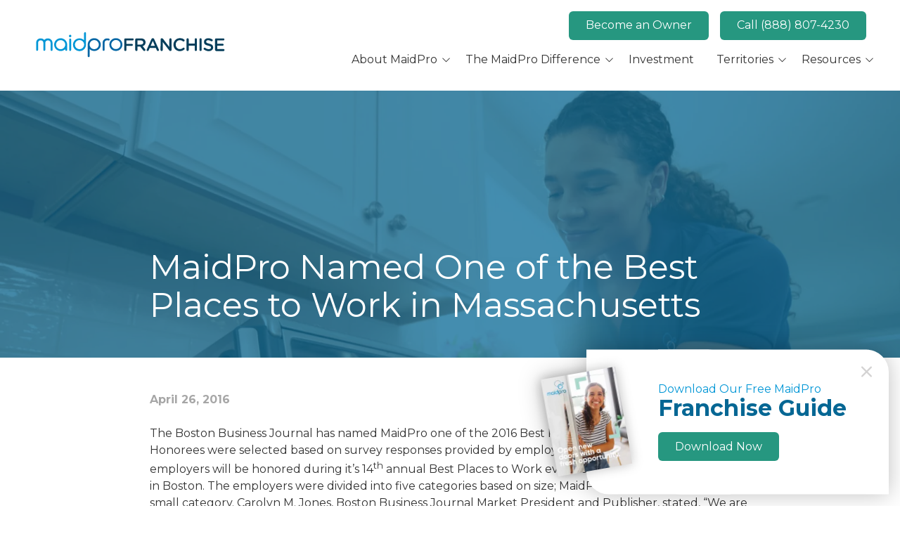

--- FILE ---
content_type: text/html; charset=UTF-8
request_url: https://www.maidprofranchise.com/news/maidpro-named-one-of-the-best-places-to-work-in-massachusetts
body_size: 34171
content:

<!DOCTYPE html>
<html lang="en">
	<head>
		
<style id="styled-elements">
	:root {
					--primary-dark: 6, 103, 148;
			--primary-dark-hex: #066794;
					--primary: 0, 150, 214;
			--primary-hex: #0096d6;
					--primary-light: 162, 203, 236;
			--primary-light-hex: #a2cbec;
					--accent1: 38, 151, 128;
			--accent1-hex: #269780;
					--accent2: 35, 31, 32;
			--accent2-hex: #231f20;
					--white: 255, 255, 255;
			--white-hex: #ffffff;
					--black: 0, 0, 0;
			--black-hex: #000000;
					--green-txt: 163, 224, 213;
			--green-txt-hex: #a3e0d5;
					--off-white: 242, 242, 242;
			--off-white-hex: #f2f2f2;
				--heading-font: 'Montserrat', serif;		--subtitle-font: 'Montserrat', serif;		--content-font: 'Montserrat', sans-serif;	}
</style>




	<style data-styles="site-styles">
	    article,aside,body,details,figcaption,figure,footer,header,hgroup,menu,nav,section{display:block}#wrapper,img{max-width:100%}.content-container ol ol>li,.content-container ol>li,.content-container ul li,.content-container ul ol>li{-moz-column-break-inside:avoid;break-inside:avoid-column;page-break-inside:avoid}a,abbr,acronym,address,applet,article,aside,audio,b,big,blockquote,body,canvas,caption,center,cite,code,dd,del,details,dfn,div,dl,dt,em,embed,fieldset,figcaption,figure,footer,form,h1,h2,h3,h4,h5,h6,header,hgroup,html,i,iframe,img,ins,kbd,label,legend,li,mark,menu,nav,object,ol,output,p,pre,q,ruby,s,samp,section,small,span,strike,strong,sub,summary,sup,table,tbody,td,tfoot,th,thead,time,tr,tt,u,ul,var,video{vertical-align:baseline;margin:0;padding:0;border:0;font:inherit;font-size:100%}.content-container b,.content-container strong,.content-container thead,strong{font-weight:700}*,body{font-family:var(--content-font)}.content-container blockquote,.content-container em,.content-container q,.section-subtitle em,em{font-style:italic}.play-btn,body{font-size:16px}html{scroll-behavior:smooth}@media (prefers-reduced-motion:reduce){html{scroll-behavior:auto}}a{color:inherit}body{position:relative;min-width:320px;margin:0;padding:0;background-color:#fff;color:#333;line-height:1.5}blockquote,q{quotes:none}blockquote::after,blockquote::before,q::after,q::before{content:'';content:none}table{border-spacing:0;border-collapse:collapse}button{padding:0;border:0;background-color:#f1f1f1;color:#000;font-size:1em;cursor:pointer}button:focus,button:hover{background-color:#ccc}details summary{list-style-image:none}details summary::-webkit-details-marker{display:none}dialog{padding:0;border:0;background-color:transparent;color:var(--black-hex);opacity:0;transition:opacity .3s ease,display .3s allow-discrete,transform .3s ease,overlay .3s allow-discrete}dialog::backdrop{background-color:rgba(var(--black),.5);opacity:0;transition:opacity .3s ease}dialog[open],dialog[open]::backdrop{opacity:1}@starting-style{dialog::backdrop,dialog[open],dialog[open]::backdrop{opacity:0}}*{box-sizing:border-box}img{height:auto}section{padding:4em 0;scroll-margin-top:var(--header-height,0)}@media screen and (max-width:700px){section{padding:2em 0}}sup{vertical-align:super;font-size:smaller}#wrapper{width:100%}#header{position:relative;z-index:9001}.page-wrapper{position:relative;overflow-y:clip;background-color:var(--white-hex)}@media screen and (min-width:951px){.page-wrapper:has(>.header.left-aligned){display:grid;grid-template-columns:300px auto}.page-wrapper:has(>.header.left-aligned) .alert-bar,.page-wrapper:has(>.header.left-aligned) .header-logo-bar,.page-wrapper:has(>.header.left-aligned) .looping-alert-bar,.page-wrapper:has(>.header.left-aligned) .nav-overlay{grid-column:span 2}.page-wrapper:has(>.header.left-aligned) .main-content-wrapper{min-width:0}.page-wrapper:has(>.header.left-aligned) #header{position:-webkit-sticky;position:sticky;top:0;grid-row:span 3;height:100vh}.page-wrapper:has(>.header.left-aligned) :not(.oe-modal-wrapper) section{max-width:calc(100vw - 300px)}.page-wrapper:has(>.header.left-aligned) .footer .back-to-top[data-position=left]{left:calc(300px + 1.5rem)}}@media screen and (max-width:950px){body{overflow-x:hidden}.page-wrapper:has(.header [data-mobile-pos=bottom]) .footer .back-to-top{bottom:5.5rem}}.width-container{position:relative;box-sizing:border-box;max-width:1400px;margin:0 auto;padding:0 3em}@media screen and (max-width:1000px){.width-container{padding:0 1.5em}}.content-container{overflow:hidden;line-height:1.5}.content-container h1,.content-container h2,.content-container h3,.content-container h4,.content-container h5,.content-container h6{margin:0 0 1rem;font-weight:400}.content-container h1{font-size:3.5em;line-height:1.125}.content-container h2{font-size:2.5em;line-height:1.25}.content-container h3{font-size:1.5em;line-height:1.25}.content-container h4{font-size:1.25em;line-height:1.25}.content-container h5,.content-container h6{font-size:1em;line-height:1.5}.content-container blockquote,.content-container q{display:block;width:auto;margin:1.5em auto 1.5em 2em;padding:1em;background-color:color-mix(in srgb,var(--black-hex) 5%,var(--white-hex));font-size:1.25em;line-height:1.25;quotes:none}.content-container p{margin:0 0 1.5em;font-size:1em}@media screen and (max-width:800px){.content-container p{font-size:1rem!important;line-height:1.5!important}}.content-container p:last-of-type{margin-bottom:0}.content-container small{font-size:.75em}.content-container a:not(.btn){border-bottom:1px solid;text-decoration:none}.content-container ol{position:relative;box-sizing:border-box;margin:1em 0;padding:0;list-style:none}.content-container ol:first-of-type{counter-reset:li}.content-container ol[start]{counter-reset:li 0}.content-container ol>li{position:relative;padding-left:1.75em;counter-increment:li}.content-container ol>li::before{position:absolute;display:block;pointer-events:none;content:counter(li) ")";top:0;left:0;width:1em;height:1em;color:currentcolor}.content-container ol ol,.content-container ol ol+li,.content-container ol ul,.content-container ol ul+li,.content-container ol>li+li{margin-top:1em}.content-container ul{position:relative;box-sizing:border-box;margin:1em 0;padding:0;list-style:none}.content-container ol ol>li+li,.content-container ol+*,.content-container ul li+li,.content-container ul ol,.content-container ul ol+li,.content-container ul ol>li+li,.content-container ul ul,.content-container ul ul+li,.content-container ul+*{margin-top:1em}.content-container ul li{position:relative;padding-left:1.25em}.content-container ul li::before{content:'';position:absolute;display:block;pointer-events:none;-webkit-mask-position:center;mask-position:center;-webkit-mask-size:contain;mask-size:contain;-webkit-mask-repeat:no-repeat;mask-repeat:no-repeat;-webkit-mask-image:url(https://octanecdn.com/octaneengine/images/svg/icon-chevron.svg);mask-image:url(https://octanecdn.com/octaneengine/images/svg/icon-chevron.svg);top:.45em;left:0;width:1em;height:1em;background-color:currentcolor;font-size:.75em;transform:translate(0,0) rotate(-90deg)}.content-container ol ol,.content-container ul ol{position:relative;box-sizing:border-box;padding:0 0 0 1.5em;list-style:none;counter-reset:li2}.content-container ol ol:first-of-type,.content-container ul ol:first-of-type{counter-reset:li2}.content-container ol ol>li,.content-container ul ol>li{position:relative;padding-left:1.75em;counter-increment:li2}.content-container ol ol>li::before,.content-container ul ol>li::before{position:absolute;display:block;pointer-events:none;content:counter(li2) ")";top:0;left:0;width:1em;height:1em;color:currentcolor}.app-link::before,.play-btn::before,.slide-navigation .next::before,.slide-navigation .prev::before,.social-link::before{content:''}.content-container ol ul,.content-container ul ul{padding-left:1.5em}.content-container table{width:100%;margin:1.5em 0;border-spacing:2px;border-collapse:separate}.content-container td,.content-container th,.content-container tr{padding:.5em;border:none;background-color:color-mix(in srgb,var(--black-hex) 2.5%,var(--white-hex));text-align:left}.content-container th{background-color:color-mix(in srgb,var(--black-hex) 10%,var(--white-hex))}.content-container iframe{max-width:100%}.content-container figure img{display:block}.content-container figcaption{background-color:color-mix(in srgb,var(--black-hex) 5%,var(--white-hex));font-size:.875em}.section-title{font-weight:400;font-size:2em;font-family:var(--heading-font);line-height:1.125}@media screen and (max-width:800px){.section-title{font-size:1.75em!important}}@media screen and (max-width:450px){.section-title{font-size:2em!important}}.section-title b,.section-title strong{font-weight:700}.section-title.large{font-size:3em}@media screen and (max-width:1000px){.section-title.large{font-size:2.75em}}@media screen and (max-width:800px){.section-title.large{font-size:2.5em!important}}@media screen and (max-width:600px){.section-title.large{font-size:2.25em!important}}@media screen and (max-width:450px){.section-title.large{font-size:2em!important}}.section-title.x-large{font-size:4em}@media screen and (max-width:1100px){.section-title.x-large{font-size:3.5em}}@media screen and (max-width:1000px){.section-title.x-large{font-size:3em}}@media screen and (max-width:800px){.section-title.x-large{font-size:2.75em!important}}@media screen and (max-width:600px){.section-title.x-large{font-size:2.5em!important}}@media screen and (max-width:450px){.section-title.x-large{font-size:2em!important}}.section-title.small{font-size:1.5em}@media screen and (max-width:800px){.section-title.small{font-size:1.25em!important}}@media screen and (max-width:450px){.section-title.small{font-size:2em!important}.mobile-navigation .show-search,.nested-navigation .show-search{align-self:center}}.section-subtitle{margin-top:.5rem;margin-bottom:0;font-size:1.5em;font-family:var(--subtitle-font);line-height:1.125}@media screen and (max-width:800px){.section-subtitle{font-size:1.25em!important}}@media screen and (max-width:550px){.section-subtitle{font-size:1.125em!important}}.section-subtitle.x-large{font-size:2.5em}@media screen and (max-width:800px){.section-subtitle.x-large{font-size:2.25em!important}}@media screen and (max-width:550px){.section-subtitle.x-large{font-size:1.5em!important}}.section-subtitle.large{font-size:2em}@media screen and (max-width:800px){.section-subtitle.large{font-size:1.75em!important}}@media screen and (max-width:550px){.section-subtitle.large{font-size:1.5em!important}}.section-subtitle.small{font-size:1.25em}@media screen and (max-width:800px){.section-subtitle.small{font-size:1.125em!important}}.section-subtitle strong{font-weight:700}.section-subtitle+.content-container,.section-title+.content-container{margin-top:1.25rem}.btn-wrapper,.button-container{margin-top:1rem}.js-lazy-load,[data-lazy-load=true]{opacity:0;transition:opacity .3s ease;transition-delay:.3s}.js-lazy-load[data-loaded=true],[data-lazy-load=true][data-loaded=true]{opacity:1}.btn{display:inline-block;padding:.65rem 1.5rem;border:none;border-radius:2px;background-color:var(--accent2-hex);color:var(--white-hex);font-size:1em;line-height:1.25;text-align:center;text-decoration:none;transition:background-color 325ms ease,color 325ms ease}.master-btn-rounded .btn{border-radius:6px}.master-btn-square .btn{border-radius:2px}.master-btn-pill .btn{border-radius:100px}.btn b,.btn strong{font-weight:700}.master-btn-outlined .btn{border:3px solid var(--accent2-hex);background-color:transparent;color:var(--accent2-hex);font-weight:700}.master-btn-outlined .btn:focus,.master-btn-outlined .btn:hover{background-color:var(--accent2-hex);color:var(--white-hex)}.master-btn-outlined .btn[data-style-background-color=accent1]{border:3px solid var(--accent1-hex);background-color:transparent;color:var(--accent1-hex);font-weight:700}.master-btn-outlined .btn[data-style-background-color=accent1]:focus,.master-btn-outlined .btn[data-style-background-color=accent1]:hover{background-color:var(--accent1-hex);color:var(--white-hex)}.play-btn{position:relative;display:block;overflow:hidden;width:4em;height:4em;margin:0 auto 2rem;border:none;border-radius:50%;background-color:var(--primary-dark-hex);color:var(--white-hex);font-family:var(--content-font);text-indent:5em;white-space:nowrap;cursor:pointer;transition:background-color .3s ease,color .3s ease}.play-btn::before{position:absolute;display:block;pointer-events:none;width:1em;height:1em;-webkit-mask-repeat:no-repeat;mask-repeat:no-repeat;-webkit-mask-position:center;mask-position:center;-webkit-mask-image:url(https://octanecdn.com/octaneengine/images/svg/icon-play.svg);mask-image:url(https://octanecdn.com/octaneengine/images/svg/icon-play.svg);-webkit-mask-size:contain;mask-size:contain;background-color:currentcolor;top:50%;left:50%;font-size:1.5em;transform:translate(-40%,-50%)}.play-btn:focus,.play-btn:hover{background-color:var(--accent2-hex)}.app-links-wrapper{display:flex;flex-wrap:wrap;gap:1em}.app-link{position:relative;display:inline-block;padding:.75em 2em .75em 5em;border:2px solid #f1f1f1;border-radius:4em;background-color:var(--white-hex);font-size:.8em;line-height:1.25;text-align:left;text-decoration:none;text-transform:uppercase;transition:box-shadow .3s ease}.facebook::before,.twitter::before,.x-social::before{-webkit-mask-position:center;background-color:currentcolor}.app-link .store{font-weight:700;font-size:1.25em;text-transform:initial}.app-link::before{position:absolute;display:block;pointer-events:none;top:50%;left:1em;width:3em;height:3em;transform:translate(0,-50%)}.app-link.android::before{background-image:url(https://octanecdn.com/octaneengine/images/svg/google-play-logo.svg);background-position:center;background-size:contain;background-repeat:no-repeat}.app-link.apple::before{background-image:url(https://octanecdn.com/octaneengine/images/svg/apple-logo.svg);background-position:center;background-size:contain;background-repeat:no-repeat}.abstract,.abstract-dark,.abstract-gray,.abstract-primary{background-size:200px 200px;background-repeat:repeat}.hidden{display:none}.social-link,.social-networks li{display:inline-block}.text-center{text-align:center}.sr-only{position:absolute;overflow:hidden;width:1px;height:1px;margin:-1px;padding:0;-webkit-clip-path:rect(0,1px,1px,0);clip-path:rect(0,1px,1px,0);border:0}.social-networks{list-style:none}.social-link{position:relative;width:2.5em;height:2.5em;text-decoration:none;text-indent:-9999px}.social-link::before{position:absolute;display:block;pointer-events:none;-webkit-mask-position:center;mask-position:center;-webkit-mask-size:contain;mask-size:contain;-webkit-mask-repeat:no-repeat;mask-repeat:no-repeat;top:50%;left:50%;width:1.125em;height:1.125em;text-indent:0;transform:translate(-50%,-50%);transition:background-color .3s ease}.facebook::before{width:1em;height:1em;-webkit-mask-repeat:no-repeat;mask-repeat:no-repeat;mask-position:center;-webkit-mask-image:url(https://octanecdn.com/octaneengine/images/svg/logo-facebook.svg);mask-image:url(https://octanecdn.com/octaneengine/images/svg/logo-facebook.svg);-webkit-mask-size:contain;mask-size:contain}.twitter::before,.x-social::before{width:1em;height:1em;-webkit-mask-repeat:no-repeat;mask-repeat:no-repeat;mask-position:center;-webkit-mask-image:url(https://octanecdn.com/octaneengine/images/svg/logo-x.svg);mask-image:url(https://octanecdn.com/octaneengine/images/svg/logo-x.svg);-webkit-mask-size:contain;mask-size:contain}.google-plus::before,.linkedin::before,.youtube::before{-webkit-mask-position:center}.google-plus::before{width:1em;height:1em;-webkit-mask-repeat:no-repeat;mask-repeat:no-repeat;mask-position:center;-webkit-mask-image:url(https://octanecdn.com/octaneengine/images/svg/google.svg);mask-image:url(https://octanecdn.com/octaneengine/images/svg/google.svg);-webkit-mask-size:contain;mask-size:contain;background-color:currentcolor}.linkedin::before,.youtube::before{width:1em;-webkit-mask-size:contain;background-color:currentcolor;height:1em}.youtube::before{-webkit-mask-repeat:no-repeat;mask-repeat:no-repeat;mask-position:center;-webkit-mask-image:url(https://octanecdn.com/octaneengine/images/svg/logo-youtube.svg);mask-image:url(https://octanecdn.com/octaneengine/images/svg/logo-youtube.svg);mask-size:contain}.linkedin::before{-webkit-mask-repeat:no-repeat;mask-repeat:no-repeat;mask-position:center;-webkit-mask-image:url(https://octanecdn.com/octaneengine/images/svg/logo-linkedin.svg);mask-image:url(https://octanecdn.com/octaneengine/images/svg/logo-linkedin.svg);mask-size:contain}.instagram::before,.pinterest::before{width:1em;-webkit-mask-position:center;-webkit-mask-size:contain}.pinterest::before{height:1em;-webkit-mask-repeat:no-repeat;mask-repeat:no-repeat;mask-position:center;-webkit-mask-image:url(https://octanecdn.com/octaneengine/images/svg/logo-pinterest.svg);mask-image:url(https://octanecdn.com/octaneengine/images/svg/logo-pinterest.svg);mask-size:contain;background-color:currentcolor}.instagram::before{height:1em;-webkit-mask-repeat:no-repeat;mask-repeat:no-repeat;mask-position:center;-webkit-mask-image:url(https://octanecdn.com/octaneengine/images/svg/logo-instagram.svg);mask-image:url(https://octanecdn.com/octaneengine/images/svg/logo-instagram.svg);mask-size:contain;background-color:currentcolor}.houzz::before,.yelp::before{height:1em;-webkit-mask-position:center;-webkit-mask-size:contain;background-color:currentcolor;width:1em}.houzz::before{-webkit-mask-repeat:no-repeat;mask-repeat:no-repeat;mask-position:center;-webkit-mask-image:url(https://octanecdn.com/octaneengine/images/svg/logo-houzz.svg);mask-image:url(https://octanecdn.com/octaneengine/images/svg/logo-houzz.svg);mask-size:contain}.yelp::before{-webkit-mask-repeat:no-repeat;mask-repeat:no-repeat;mask-position:center;-webkit-mask-image:url(https://octanecdn.com/octaneengine/images/svg/logo-yelp.svg);mask-image:url(https://octanecdn.com/octaneengine/images/svg/logo-yelp.svg);mask-size:contain}.angieslist::before,.homeadvisor::before{height:1em;-webkit-mask-position:center;-webkit-mask-size:contain}.angieslist::before{width:1em;-webkit-mask-repeat:no-repeat;mask-repeat:no-repeat;mask-position:center;-webkit-mask-image:url(https://octanecdn.com/octaneengine/images/svg/logo-angi.svg);mask-image:url(https://octanecdn.com/octaneengine/images/svg/logo-angi.svg);mask-size:contain;background-color:currentcolor}.homeadvisor::before{width:1em;-webkit-mask-repeat:no-repeat;mask-repeat:no-repeat;mask-position:center;-webkit-mask-image:url(https://octanecdn.com/octaneengine/images/svg/logo-home-advisor.svg);mask-image:url(https://octanecdn.com/octaneengine/images/svg/logo-home-advisor.svg);mask-size:contain;background-color:currentcolor}.nextdoor::before,.snapchat::before{width:1em;height:1em;-webkit-mask-position:center;-webkit-mask-size:contain;background-color:currentcolor}.nextdoor::before{-webkit-mask-repeat:no-repeat;mask-repeat:no-repeat;mask-position:center;-webkit-mask-image:url(https://octanecdn.com/octaneengine/images/svg/logo-nextdoor.svg);mask-image:url(https://octanecdn.com/octaneengine/images/svg/logo-nextdoor.svg);mask-size:contain}.snapchat::before{-webkit-mask-repeat:no-repeat;mask-repeat:no-repeat;mask-position:center;-webkit-mask-image:url(https://octanecdn.com/octaneengine/images/svg/logo-snapchat.svg);mask-image:url(https://octanecdn.com/octaneengine/images/svg/logo-snapchat.svg);mask-size:contain}.email::before,.tiktok::before{width:1em;height:1em;-webkit-mask-position:center;-webkit-mask-size:contain}.email::before{-webkit-mask-repeat:no-repeat;mask-repeat:no-repeat;mask-position:center;-webkit-mask-image:url(https://octanecdn.com/octaneengine/images/svg/icon-envelope.svg);mask-image:url(https://octanecdn.com/octaneengine/images/svg/icon-envelope.svg);mask-size:contain;background-color:currentcolor}.tiktok::before{-webkit-mask-repeat:no-repeat;mask-repeat:no-repeat;mask-position:center;-webkit-mask-image:url(https://octanecdn.com/octaneengine/images/svg/logo-tiktok.svg);mask-image:url(https://octanecdn.com/octaneengine/images/svg/logo-tiktok.svg);mask-size:contain;background-color:currentcolor}.chainlink::before,.threads::before{width:1em;height:1em;-webkit-mask-position:center;-webkit-mask-size:contain;background-color:currentcolor}.threads::before{-webkit-mask-repeat:no-repeat;mask-repeat:no-repeat;mask-position:center;-webkit-mask-image:url(https://octanecdn.com/octaneengine/images/svg/logo-threads.svg);mask-image:url(https://octanecdn.com/octaneengine/images/svg/logo-threads.svg);mask-size:contain}.chainlink::before{-webkit-mask-repeat:no-repeat;mask-repeat:no-repeat;mask-position:center;-webkit-mask-image:url(https://octanecdn.com/octaneengine/images/svg/icon-link.svg);mask-image:url(https://octanecdn.com/octaneengine/images/svg/icon-link.svg);mask-size:contain}.overlay{position:absolute;top:-.1%;left:0;z-index:1;width:100%;height:100.2%}.slide-navigation{position:relative;display:grid;grid-template-columns:1fr 1fr;width:6em;text-align:center;pointer-events:none}.slide-navigation .next,.slide-navigation .prev{position:relative;overflow:hidden;width:3em;height:3em;border:none;background-color:transparent;color:var(--white-hex);font-size:1rem;text-indent:-999px;cursor:pointer;pointer-events:all}.slide-navigation .next::before,.slide-navigation .prev::before{position:absolute;display:block;pointer-events:none;-webkit-mask-repeat:no-repeat;mask-repeat:no-repeat;-webkit-mask-position:center;mask-position:center;-webkit-mask-image:url(https://octanecdn.com/octaneengine/images/svg/icon-chevron.svg);mask-image:url(https://octanecdn.com/octaneengine/images/svg/icon-chevron.svg);-webkit-mask-size:contain;mask-size:contain;background-color:currentcolor;top:50%;left:50%;width:2em;height:2em;margin-top:-1em;margin-left:-1em;font-size:.75em;line-height:1}.mobile-nav-link,.octane-form .select-label::before{-webkit-mask-position:center;-webkit-mask-repeat:no-repeat}.abstract-dark::before,.abstract-gray::before,.abstract-primary::before{top:0;mix-blend-mode:multiply;display:block;pointer-events:none;content:''}.slide-navigation .prev::before{transform:rotate(90deg)}.slide-navigation .next::before{transform:rotate(-90deg)}.slide-navigation.large{width:10em}.slide-navigation.large .next,.slide-navigation.large .prev{width:5em;height:5em}.slide-navigation.large .next::before,.slide-navigation.large .prev::before{font-size:1.5em}.scrollbar::-webkit-scrollbar,[data-scrollbar]::-webkit-scrollbar{width:5px;height:5px}.scrollbar::-webkit-scrollbar-track,[data-scrollbar]::-webkit-scrollbar-track{background-color:rgba(51,51,51,.15);box-shadow:none}.scrollbar::-webkit-scrollbar-thumb,[data-scrollbar]::-webkit-scrollbar-thumb{background-color:rgba(51,51,51,.25);outline:0}.abstract-dark{position:relative}.abstract-dark::before{position:absolute;left:0;width:100%;height:100%;background-color:var(--primary-dark-hex);opacity:.75}.abstract-dark>*{position:relative;z-index:2}.abstract-gray{position:relative}.abstract-gray::before{position:absolute;left:0;width:100%;height:100%;background-color:#333;opacity:.75}.abstract-gray>*{position:relative;z-index:2}.abstract-primary{position:relative}.abstract-primary::before{position:absolute;left:0;width:100%;height:100%;background-color:var(--primary-hex);opacity:.5}.abstract-primary>*{position:relative;z-index:2}.form-btn-right button{display:block;margin:0 0 0 auto}.textarea-rel textarea{position:relative;left:0;width:100%}.octane-form{margin-bottom:-1.5em}.octane-form .form-block{display:flex;flex-wrap:wrap;width:calc(100% + (1.5em * 2));height:100%;margin-left:-1.5em}.octane-form [class*=form-line-]{position:relative;flex:1 0 100%;box-sizing:border-box;max-width:100%;margin-bottom:1.5em;padding:0 1.5em}.octane-form [class*=form-line-] [class*=form-line-]:last-of-type{margin-bottom:0}.octane-form [class*=form-line-][class*='-half']{flex:1 0 50%;max-width:50%}@media screen and (max-width:860px){.octane-form [class*=form-line-][class*='-half']{flex:1 0 100%;max-width:100%}}.octane-form [class*=form-line-][class*='-third']{flex:1 0 33.333%;max-width:33.333%}@media screen and (max-width:860px){.octane-form [class*=form-line-][class*='-third']{flex:1 0 100%;max-width:100%}}.octane-form [class*=form-line-][class*='-two-thirds']{flex:1 0 66.666%;max-width:66.666%}.octane-form [class*=form-line-][class*=none]{display:none;margin:0}.octane-form .embellished-input::before{content:'';position:absolute;display:block;background-position:center;background-size:contain;background-repeat:no-repeat;top:50%;right:2.25em;z-index:10;width:1em;height:1em;margin-top:-.5em;pointer-events:none}.octane-form.compact-form{margin-bottom:-.75em}.octane-form.compact-form .form-block{width:calc(100% + (1.5em / 2));margin-left:-.375em}.octane-form.compact-form [class*=form-line-]{margin-bottom:.75em;padding:0 .375em}@media screen and (max-width:860px){.octane-form [class*=form-line-][class*='-two-thirds']{flex:1 0 100%;max-width:100%}.octane-form.compact-form [class*=form-line-]{margin-bottom:.375em}}.octane-form.compact-form [class*=form-line-] [class*=form-line-]{margin-bottom:0}.octane-form.compact-form .embellished-input::before{right:1.5em}.octane-form input[type=text],.octane-form input[type=tel],.octane-form input[type=tel]:invalid,.octane-form input[type=email],.octane-form input[type=email]:invalid{display:block;box-sizing:border-box;width:100%;padding:1em;border:1px solid;border-color:rgba(51,51,51,.4);border-radius:3px;background-color:rgba(51,51,51,0);box-shadow:none;outline:0;font-size:1em}.octane-form input[type=text]:focus,.octane-form input[type=tel]:focus,.octane-form input[type=tel]:invalid:focus,.octane-form input[type=email]:focus,.octane-form input[type=email]:invalid:focus{outline:0}.octane-form input[type=text]::-ms-clear,.octane-form input[type=tel]::-ms-clear,.octane-form input[type=tel]:invalid::-ms-clear,.octane-form input[type=email]::-ms-clear,.octane-form input[type=email]:invalid::-ms-clear{width:0;height:0}.octane-form input[type=text]::-webkit-contacts-auto-fill-button,.octane-form input[type=tel]::-webkit-contacts-auto-fill-button,.octane-form input[type=tel]:invalid::-webkit-contacts-auto-fill-button,.octane-form input[type=email]::-webkit-contacts-auto-fill-button,.octane-form input[type=email]:invalid::-webkit-contacts-auto-fill-button{position:absolute;right:0;display:none!important;visibility:hidden;pointer-events:none}.octane-form .form-title{display:none}.octane-form select{display:block;width:100%;padding:1em;border:1px solid;border-color:rgba(51,51,51,.4);border-radius:3px;outline:0;font-size:1em;-webkit-appearance:none;-moz-appearance:none;appearance:none;cursor:pointer}.octane-form select::-ms-expand{display:none}.octane-form select:focus{outline:0}.octane-form textarea{overflow:auto;min-height:6em;border:none;border-radius:3px;outline:0;font-family:var(--content-font);resize:none}@media screen and (max-width:860px){.octane-form textarea{position:static;width:100%}}.octane-form textarea:focus{outline:0}.octane-form button,.octane-form input[type=submit]{margin:0;border:none;background-color:transparent;background-image:none;outline:0;cursor:pointer}.octane-form button:focus,.octane-form input[type=submit]:focus{outline:0}.octane-form .select-label{position:relative;display:block}.octane-form .select-label::before{content:'';position:absolute;display:block;mask-repeat:no-repeat;mask-position:center;-webkit-mask-image:url(https://octanecdn.com/octaneengine/images/svg/icon-chevron.svg);mask-image:url(https://octanecdn.com/octaneengine/images/svg/icon-chevron.svg);-webkit-mask-size:contain;mask-size:contain;background-color:currentcolor;top:50%;right:0;width:3rem;height:3rem;font-size:1.5em;line-height:3rem;text-align:center;pointer-events:none;transform:translate(0,-50%)}.octane-form .select-label::after{content:'';position:absolute;display:block;pointer-events:none;top:20%;right:3em;width:1px;height:60%;background-color:var(--accent1)}.octane-form input[type=radio]~label,.octane-form input[type=checkbox]~label{position:relative;padding-left:1.25em;cursor:pointer}.octane-form input[type=radio]~label::before,.octane-form input[type=checkbox]~label::before{content:'';position:absolute;display:block;pointer-events:none;top:50%;left:0;box-sizing:border-box;width:.75em;height:.75em;margin-top:-.375em;border:1px solid var(--accent1);box-shadow:inset 0 0 0 .15em rgba(51,51,51,0),inset 0 0 0 .375em rgba(51,51,51,0);transition:box-shadow 325ms ease}.octane-form input[type=radio]~label::before{border-radius:50%}.octane-form input[type=radio]:checked~label::before,.octane-form input[type=checkbox]:checked~label::before{background-color:var(--accent1);box-shadow:inset 0 0 0 .15em rgba(51,51,51,0),inset 0 0 0 .375em var(--accent1)}.octane-form ::-moz-placeholder{color:#333}.octane-form ::placeholder{color:#333}section:not([data-hide-inview=true]) .inview-fade,section:not([data-hide-inview=true]) [data-animation=inview-fade]{opacity:0;transition:opacity .8s}section:not([data-hide-inview=true]) .inview-fade.inview,section:not([data-hide-inview=true]) .inview-fade[data-inview=true],section:not([data-hide-inview=true]) [data-animation=inview-fade].inview,section:not([data-hide-inview=true]) [data-animation=inview-fade][data-inview=true]{opacity:1!important}section:not([data-hide-inview=true]) .inview-fade-up,section:not([data-hide-inview=true]) [data-animation=inview-fade-up]{opacity:0;transform:translate3d(0,40px,0);transition:opacity .6s .3s,transform 1.2s .3s cubic-bezier(.19,1,.22,1)}section:not([data-hide-inview=true]) .inview-fade-up.inview,section:not([data-hide-inview=true]) .inview-fade-up[data-inview=true],section:not([data-hide-inview=true]) [data-animation=inview-fade-up].inview,section:not([data-hide-inview=true]) [data-animation=inview-fade-up][data-inview=true]{opacity:1!important;transform:translate3d(0,0,0)!important}section:not([data-hide-inview=true]) .inview-fade-scale-in,section:not([data-hide-inview=true]) [data-animation=inview-fade-scale-in]{opacity:0;transform:scale(.5);transition:opacity .6s .3s,transform 1.2s .3s cubic-bezier(.19,1,.22,1)}section:not([data-hide-inview=true]) .inview-fade-scale-in.inview,section:not([data-hide-inview=true]) .inview-fade-scale-in[data-inview=true],section:not([data-hide-inview=true]) [data-animation=inview-fade-scale-in].inview,section:not([data-hide-inview=true]) [data-animation=inview-fade-scale-in][data-inview=true]{opacity:1!important;transform:scale(1)!important}section:not([data-hide-inview=true]) .inview-cascade-fade>*,section:not([data-hide-inview=true]) [data-animation=inview-cascade-fade]>*{opacity:0;transition:opacity .8s}section:not([data-hide-inview=true]) .inview-cascade-fade.inview>*,section:not([data-hide-inview=true]) .inview-cascade-fade[data-inview=true]>*,section:not([data-hide-inview=true]) [data-animation=inview-cascade-fade].inview>*,section:not([data-hide-inview=true]) [data-animation=inview-cascade-fade][data-inview=true]>*{opacity:1!important}section:not([data-hide-inview=true]) .inview-cascade-fade-up>*,section:not([data-hide-inview=true]) [data-animation=inview-cascade-fade-up]>*{opacity:0;transform:translate3d(0,40px,0);transition:opacity .6s .3s,transform 1.2s .3s cubic-bezier(.19,1,.22,1)}section:not([data-hide-inview=true]) .inview-cascade-fade-up.inview>*,section:not([data-hide-inview=true]) .inview-cascade-fade-up[data-inview=true]>*,section:not([data-hide-inview=true]) [data-animation=inview-cascade-fade-up].inview>*,section:not([data-hide-inview=true]) [data-animation=inview-cascade-fade-up][data-inview=true]>*{opacity:1!important;transform:translate3d(0,0,0)!important}.footer .navigation .nav-link-primary:hover,.header .navigation .nav-link-primary:hover,.top-header .navigation .nav-link-primary:hover,[data-style-after-background-opacity='0.75']::after,[data-style-before-background-opacity='0.75']::before{opacity:.75}@keyframes static-hero-slider{0%,100%{transform:translate(0,0)}50%{transform:translate(-10%,0)}}@keyframes expand{0%{height:50px}100%{height:16px}}@keyframes mobile-circle{0%{opacity:0;transform:translate3d(200%,-50%,0)}25%{opacity:1;transform:translate3d(0,-50%,0)}100%,50%{opacity:0;transform:translate3d(-200%,-50%,0)}}@keyframes mobile-circle-arrow{0%{transform:translate3d(0,-50%,0) rotate(45deg)}100%,50%{transform:translate3d(-100%,-50%,0) rotate(45deg)}}@keyframes scrolling-hero-slider{0%{transform:translate(0,0)}100%{transform:translate(-15%,0)}}@keyframes progress-bar{0%{width:0}100%{width:100%}}@keyframes logo-scroller{0%{transform:translate3d(0,0,0)}100%{transform:translate3d(-2000px,0,0)}}@keyframes grid-scroller{0%{transform:translate3d(0,0,0)}100%{transform:translate3d(-100%,0,0)}}@keyframes grid-scroller-vert{0%{transform:translate3d(0,0,0)}100%{transform:translate3d(0,-100%,0)}}@keyframes logo-scroller-alt{0%{transform:translate3d(0,0,0)}100%{transform:translate3d(-100%,0,0)}}@keyframes blinking-cursor{0%{opacity:1}100%{opacity:0}}@keyframes pointpulse{0%{opacity:1;transform:scale(.5)}100%{opacity:0;transform:scale(1)}}@keyframes modal-video{from{opacity:0}to{opacity:1}}@keyframes modal-video-inner{from{transform:translate(0,100px)}to{transform:translate(0,0)}}@keyframes hero-testimonials-fade-in{0%{opacity:0;transform:translate(0,5em)}100%{opacity:1;transform:translate(0,0)}}@keyframes fade-in{from{opacity:0}to{opacity:1}}@keyframes fade-out{from{opacity:1}to{opacity:0}}@keyframes backdrop-fade-in{from{opacity:0}to{opacity:.5}}@keyframes backdrop-fade-out{from{opacity:.5}to{opacity:0}}@keyframes scale-up{0%{transform:scale3d(.3,.3,1)}25%{transform:scale3d(.2,.2,1)}60%{transform:scale3d(1.02,1.02,1)}80%{transform:scale3d(.99,.99,1)}100%{transform:scale3d(1,1,1)}}@keyframes scale-down{0%{transform:scale3d(1,1,1)}20%{transform:scale3d(1.03,1.03,1)}100%{transform:scale3d(.5,.5,1)}}@keyframes spin{0%{transform:translate(-50%,-50%) rotate(0)}100%{transform:translate(-50%,-50%) rotate(360deg)}}@keyframes spin-alt{0%{transform:translate(0,-50%) rotate(0)}100%{transform:translate(0,-50%) rotate(360deg)}}@keyframes scrolling-text{0%{transform:translate3d(0,0,0)}100%{transform:translate3d(-50%,0,0)}}.primary-dark,[data-style-color=primary-dark]{color:var(--primary-dark-hex)}.primary,[data-style-color=primary]{color:var(--primary-hex)}.primary-light,[data-style-color=primary-light]{color:var(--primary-light-hex)}.accent1,[data-style-color=accent1]{color:var(--accent1-hex)}.accent2,[data-style-color=accent2]{color:var(--accent2-hex)}.mobile-nav-link,.white,[data-style-color=white]{color:var(--white-hex)}.dark,[data-style-color=dark]{color:#333}.primary-dark-background,[data-style-background-color=primary-dark]{background-color:var(--primary-dark-hex)}.primary-dark-background.btn:hover,[data-style-background-color=primary-dark].btn:hover{background-color:rgba(var(--primary-dark),.75)}.primary-dark-background[data-style-background-opacity='0.125'],[data-style-background-color=primary-dark][data-style-background-opacity='0.125']{background-color:rgba(var(--primary-dark),.125)}.primary-dark-background[data-style-background-opacity='0.25'],[data-style-background-color=primary-dark][data-style-background-opacity='0.25']{background-color:rgba(var(--primary-dark),.25)}.primary-dark-background[data-style-background-opacity='0.375'],[data-style-background-color=primary-dark][data-style-background-opacity='0.375']{background-color:rgba(var(--primary-dark),.375)}.primary-dark-background[data-style-background-opacity='0.5'],[data-style-background-color=primary-dark][data-style-background-opacity='0.5']{background-color:rgba(var(--primary-dark),.5)}.primary-dark-background[data-style-background-opacity='0.675'],[data-style-background-color=primary-dark][data-style-background-opacity='0.675']{background-color:rgba(var(--primary-dark),.675)}.primary-dark-background[data-style-background-opacity='0.75'],[data-style-background-color=primary-dark][data-style-background-opacity='0.75']{background-color:rgba(var(--primary-dark),.75)}.primary-dark-background[data-style-background-opacity='0.875'],[data-style-background-color=primary-dark][data-style-background-opacity='0.875']{background-color:rgba(var(--primary-dark),.875)}.primary-dark-background[data-style-background-opacity='1'],[data-style-background-color=primary-dark][data-style-background-opacity='1']{background-color:rgba(var(--primary-dark),1)}.primary-background,[data-style-background-color=primary]{background-color:var(--primary-hex)}.primary-background.btn:hover,[data-style-background-color=primary].btn:hover{background-color:rgba(var(--primary),.75)}.primary-background[data-style-background-opacity='0.125'],[data-style-background-color=primary][data-style-background-opacity='0.125']{background-color:rgba(var(--primary),.125)}.primary-background[data-style-background-opacity='0.25'],[data-style-background-color=primary][data-style-background-opacity='0.25']{background-color:rgba(var(--primary),.25)}.primary-background[data-style-background-opacity='0.375'],[data-style-background-color=primary][data-style-background-opacity='0.375']{background-color:rgba(var(--primary),.375)}.primary-background[data-style-background-opacity='0.5'],[data-style-background-color=primary][data-style-background-opacity='0.5']{background-color:rgba(var(--primary),.5)}.primary-background[data-style-background-opacity='0.675'],[data-style-background-color=primary][data-style-background-opacity='0.675']{background-color:rgba(var(--primary),.675)}.primary-background[data-style-background-opacity='0.75'],[data-style-background-color=primary][data-style-background-opacity='0.75']{background-color:rgba(var(--primary),.75)}.primary-background[data-style-background-opacity='0.875'],[data-style-background-color=primary][data-style-background-opacity='0.875']{background-color:rgba(var(--primary),.875)}.primary-background[data-style-background-opacity='1'],[data-style-background-color=primary][data-style-background-opacity='1']{background-color:rgba(var(--primary),1)}.primary-light-background,[data-style-background-color=primary-light]{background-color:var(--primary-light-hex)}.primary-light-background.btn:hover,[data-style-background-color=primary-light].btn:hover{background-color:rgba(var(--primary-light),.75)}.primary-light-background[data-style-background-opacity='0.125'],[data-style-background-color=primary-light][data-style-background-opacity='0.125']{background-color:rgba(var(--primary-light),.125)}.primary-light-background[data-style-background-opacity='0.25'],[data-style-background-color=primary-light][data-style-background-opacity='0.25']{background-color:rgba(var(--primary-light),.25)}.primary-light-background[data-style-background-opacity='0.375'],[data-style-background-color=primary-light][data-style-background-opacity='0.375']{background-color:rgba(var(--primary-light),.375)}.primary-light-background[data-style-background-opacity='0.5'],[data-style-background-color=primary-light][data-style-background-opacity='0.5']{background-color:rgba(var(--primary-light),.5)}.primary-light-background[data-style-background-opacity='0.675'],[data-style-background-color=primary-light][data-style-background-opacity='0.675']{background-color:rgba(var(--primary-light),.675)}.primary-light-background[data-style-background-opacity='0.75'],[data-style-background-color=primary-light][data-style-background-opacity='0.75']{background-color:rgba(var(--primary-light),.75)}.primary-light-background[data-style-background-opacity='0.875'],[data-style-background-color=primary-light][data-style-background-opacity='0.875']{background-color:rgba(var(--primary-light),.875)}.primary-light-background[data-style-background-opacity='1'],[data-style-background-color=primary-light][data-style-background-opacity='1']{background-color:rgba(var(--primary-light),1)}.accent1-background,[data-style-background-color=accent1]{background-color:var(--accent1-hex)}.accent1-background.btn:hover,[data-style-background-color=accent1].btn:hover{background-color:rgba(var(--accent1),.75)}.accent1-background[data-style-background-opacity='0.125'],[data-style-background-color=accent1][data-style-background-opacity='0.125']{background-color:rgba(var(--accent1),.125)}.accent1-background[data-style-background-opacity='0.25'],[data-style-background-color=accent1][data-style-background-opacity='0.25']{background-color:rgba(var(--accent1),.25)}.accent1-background[data-style-background-opacity='0.375'],[data-style-background-color=accent1][data-style-background-opacity='0.375']{background-color:rgba(var(--accent1),.375)}.accent1-background[data-style-background-opacity='0.5'],[data-style-background-color=accent1][data-style-background-opacity='0.5']{background-color:rgba(var(--accent1),.5)}.accent1-background[data-style-background-opacity='0.675'],[data-style-background-color=accent1][data-style-background-opacity='0.675']{background-color:rgba(var(--accent1),.675)}.accent1-background[data-style-background-opacity='0.75'],[data-style-background-color=accent1][data-style-background-opacity='0.75']{background-color:rgba(var(--accent1),.75)}.accent1-background[data-style-background-opacity='0.875'],[data-style-background-color=accent1][data-style-background-opacity='0.875']{background-color:rgba(var(--accent1),.875)}.accent1-background[data-style-background-opacity='1'],[data-style-background-color=accent1][data-style-background-opacity='1']{background-color:rgba(var(--accent1),1)}.accent2-background,[data-style-background-color=accent2]{background-color:var(--accent2-hex)}.accent2-background.btn:hover,[data-style-background-color=accent2].btn:hover{background-color:rgba(var(--accent2),.75)}.accent2-background[data-style-background-opacity='0.125'],[data-style-background-color=accent2][data-style-background-opacity='0.125']{background-color:rgba(var(--accent2),.125)}.accent2-background[data-style-background-opacity='0.25'],[data-style-background-color=accent2][data-style-background-opacity='0.25']{background-color:rgba(var(--accent2),.25)}.accent2-background[data-style-background-opacity='0.375'],[data-style-background-color=accent2][data-style-background-opacity='0.375']{background-color:rgba(var(--accent2),.375)}.accent2-background[data-style-background-opacity='0.5'],[data-style-background-color=accent2][data-style-background-opacity='0.5']{background-color:rgba(var(--accent2),.5)}.accent2-background[data-style-background-opacity='0.675'],[data-style-background-color=accent2][data-style-background-opacity='0.675']{background-color:rgba(var(--accent2),.675)}.accent2-background[data-style-background-opacity='0.75'],[data-style-background-color=accent2][data-style-background-opacity='0.75']{background-color:rgba(var(--accent2),.75)}.accent2-background[data-style-background-opacity='0.875'],[data-style-background-color=accent2][data-style-background-opacity='0.875']{background-color:rgba(var(--accent2),.875)}.accent2-background[data-style-background-opacity='1'],[data-style-background-color=accent2][data-style-background-opacity='1']{background-color:rgba(var(--accent2),1)}.white-background,[data-style-background-color=white]{background-color:var(--white-hex)}.white-background.btn:hover,[data-style-background-color=white].btn:hover{background-color:rgba(var(--white),.75)}.white-background[data-style-background-opacity='0.125'],[data-style-background-color=white][data-style-background-opacity='0.125']{background-color:rgba(var(--white),.125)}.white-background[data-style-background-opacity='0.25'],[data-style-background-color=white][data-style-background-opacity='0.25']{background-color:rgba(var(--white),.25)}.white-background[data-style-background-opacity='0.375'],[data-style-background-color=white][data-style-background-opacity='0.375']{background-color:rgba(var(--white),.375)}.white-background[data-style-background-opacity='0.5'],[data-style-background-color=white][data-style-background-opacity='0.5']{background-color:rgba(var(--white),.5)}.white-background[data-style-background-opacity='0.675'],[data-style-background-color=white][data-style-background-opacity='0.675']{background-color:rgba(var(--white),.675)}.white-background[data-style-background-opacity='0.75'],[data-style-background-color=white][data-style-background-opacity='0.75']{background-color:rgba(var(--white),.75)}.white-background[data-style-background-opacity='0.875'],[data-style-background-color=white][data-style-background-opacity='0.875']{background-color:rgba(var(--white),.875)}.white-background[data-style-background-opacity='1'],[data-style-background-color=white][data-style-background-opacity='1']{background-color:rgba(var(--white),1)}.dark-background,[data-style-background-color=dark]{background-color:#333}.dark-background.btn:hover,[data-style-background-color=dark].btn:hover{background-color:rgba(51,51,51,.75)}.dark-background[data-style-background-opacity='0.125'],[data-style-background-color=dark][data-style-background-opacity='0.125']{background-color:rgba(51,51,51,.125)}.dark-background[data-style-background-opacity='0.25'],[data-style-background-color=dark][data-style-background-opacity='0.25']{background-color:rgba(51,51,51,.25)}.dark-background[data-style-background-opacity='0.375'],[data-style-background-color=dark][data-style-background-opacity='0.375']{background-color:rgba(51,51,51,.375)}.dark-background[data-style-background-opacity='0.5'],[data-style-background-color=dark][data-style-background-opacity='0.5']{background-color:rgba(51,51,51,.5)}.dark-background[data-style-background-opacity='0.675'],[data-style-background-color=dark][data-style-background-opacity='0.675']{background-color:rgba(51,51,51,.675)}.dark-background[data-style-background-opacity='0.75'],[data-style-background-color=dark][data-style-background-opacity='0.75']{background-color:rgba(51,51,51,.75)}.dark-background[data-style-background-opacity='0.875'],[data-style-background-color=dark][data-style-background-opacity='0.875']{background-color:rgba(51,51,51,.875)}.dark-background[data-style-background-opacity='1'],[data-style-background-color=dark][data-style-background-opacity='1']{background-color:#333}.primary-dark-background-before::before,[data-style-before-background-color=primary-dark]::before{background-color:var(--primary-dark-hex)}.primary-background-before::before,[data-style-before-background-color=primary]::before{background-color:var(--primary-hex)}.primary-light-background-before::before,[data-style-before-background-color=primary-light]::before{background-color:var(--primary-light-hex)}.accent1-background-before::before,[data-style-before-background-color=accent1]::before{background-color:var(--accent1-hex)}.accent2-background-before::before,[data-style-before-background-color=accent2]::before{background-color:var(--accent2-hex)}.white-background-before::before,[data-style-before-background-color=white]::before{background-color:var(--white-hex)}.dark-background-before::before,[data-style-before-background-color=dark]::before{background-color:#333}.primary-dark-background-after::after,[data-style-after-background-color=primary-dark]::after{background-color:var(--primary-dark-hex)}.primary-background-after::after,[data-style-after-background-color=primary]::after{background-color:var(--primary-hex)}.primary-light-background-after::after,[data-style-after-background-color=primary-light]::after{background-color:var(--primary-light-hex)}.accent1-background-after::after,[data-style-after-background-color=accent1]::after{background-color:var(--accent1-hex)}.accent2-background-after::after,[data-style-after-background-color=accent2]::after{background-color:var(--accent2-hex)}.white-background-after::after,[data-style-after-background-color=white]::after{background-color:var(--white-hex)}.dark-background-after::after,[data-style-after-background-color=dark]::after{background-color:#333}[data-style-after-background-opacity='0.125']::after,[data-style-before-background-opacity='0.125']::before{opacity:.125}[data-style-after-background-opacity='0.25']::after,[data-style-before-background-opacity='0.25']::before{opacity:.25}[data-style-after-background-opacity='0.375']::after,[data-style-before-background-opacity='0.375']::before{opacity:.375}[data-style-after-background-opacity='0.5']::after,[data-style-before-background-opacity='0.5']::before{opacity:.5}[data-style-after-background-opacity='0.675']::after,[data-style-before-background-opacity='0.675']::before{opacity:.675}[data-style-after-background-opacity='0.875']::after,[data-style-before-background-opacity='0.875']::before{opacity:.875}[data-style-after-background-opacity='1']::after,[data-style-before-background-opacity='1']::before{opacity:1}.menu-btn{position:absolute;top:0;left:50%;display:none;width:4rem;height:4rem;margin:0;border:none;border-radius:0;background-color:transparent;color:currentcolor;outline:0;font-size:1rem;cursor:pointer;transform:translate(-50%,-50%)}@media screen and (max-width:950px){.menu-btn{display:block}}.menu-btn.desktop-menu-btn{position:relative;left:0;display:block;transform:none}.menu-btn:focus,.menu-btn:hover{background-color:transparent}.menu-btn[data-mobile-pos=top-right],.menu-btn[data-mobile-pos=top-left]{width:2rem;height:2rem;transform:translate(0,-50%)}.menu-btn[data-mobile-pos=top-right]{top:50%;right:1rem;left:auto}.menu-btn[data-mobile-pos=top-left]{top:50%;right:auto;left:1rem}.nav-handle{position:absolute;top:49%;left:50%;width:1.85rem;height:1.85rem;cursor:pointer;transform:translate(-50%,-50%)}.nav-handle-inner{position:absolute;top:50%;display:block;width:100%;height:calc(1em * .2);background-color:currentcolor;transform:translate(0,-50%);transition:background-color .3s}.nav-handle-inner::after,.nav-handle-inner::before{content:'';position:absolute;display:block;pointer-events:none;width:100%;height:calc(1em * .2);background:currentcolor;transition:transform .3s ease}.nav-handle-inner::before{margin:-.625em 0 0}.nav-handle-inner::after{margin:.625em 0 0}.mobile-nav-links-wrapper{display:none}@media screen and (max-width:950px){.mobile-nav-links-wrapper{position:absolute;display:flex;justify-content:space-between;align-items:center;width:100%}}.mobile-nav-links-wrapper[data-mobile-pos=top-right] .mobile-nav-link,.mobile-nav-links-wrapper[data-mobile-pos=top-left] .mobile-nav-link{width:1.25em;height:1.25em;margin:0 .25rem}.mobile-nav-links-wrapper[data-mobile-pos=top-right]{top:50%;right:auto;left:.5rem;width:auto;transform:translate(0,-50%)}.mobile-nav-links-wrapper[data-mobile-pos=top-left]{top:50%;right:.5rem;left:auto;width:auto;transform:translate(0,-50%)}.mobile-nav-links-wrapper[data-mobile-pos=bottom]:has(.cart-container) .mobile-nav-link{width:12.5%}.mobile-nav-link,.mobile-nav-links-wrapper[data-mobile-pos=bottom] .cart-container{width:25%;height:2em;margin:1em}.mobile-nav-links-wrapper[data-mobile-pos=bottom] .cart-container+.mobile-nav-link{margin:0 0 0 auto}.mobile-nav-links-wrapper[data-mobile-pos=bottom] .cart-container .c-octane-cart-icon::before{background-color:var(--white-hex)}.mobile-nav-link{mask-position:center;-webkit-mask-size:contain;mask-size:contain;mask-repeat:no-repeat;background-color:currentcolor;background-position:center;background-size:auto 60%;background-repeat:no-repeat;text-decoration:none;text-indent:-99999px}.mobile-nav-link[data-mobile-pos=top-right],.mobile-nav-link[data-mobile-pos=top-left]{color:#333}.mobile-nav-link.icon-phone{-webkit-mask-image:url(https://octanecdn.com/octaneengine/images/svg/icon-phone-solid.svg);mask-image:url(https://octanecdn.com/octaneengine/images/svg/icon-phone-solid.svg)}.mobile-nav-link.icon-mobile-phone{-webkit-mask-image:url(https://octanecdn.com/octaneengine/images/svg/icon-mobile-phone.svg);mask-image:url(https://octanecdn.com/octaneengine/images/svg/icon-mobile-phone.svg)}.mobile-nav-link.icon-location-point{-webkit-mask-image:url(https://octanecdn.com/octaneengine/images/svg/icon-map-marker-alt.svg);mask-image:url(https://octanecdn.com/octaneengine/images/svg/icon-map-marker-alt.svg)}.mobile-nav-link.icon-envelope{-webkit-mask-image:url(https://octanecdn.com/octaneengine/images/svg/icon-envelope.svg);mask-image:url(https://octanecdn.com/octaneengine/images/svg/icon-envelope.svg)}.mobile-nav-link.icon-sms{-webkit-mask-image:url(https://octanecdn.com/octaneengine/images/svg/icon-message-sms.svg);mask-image:url(https://octanecdn.com/octaneengine/images/svg/icon-message-sms.svg)}.mobile-nav-link.icon-headset{-webkit-mask-image:url(https://octanecdn.com/octaneengine/images/svg/icon-headset.svg);mask-image:url(https://octanecdn.com/octaneengine/images/svg/icon-headset.svg)}.mobile-nav-link.icon-life-ring{-webkit-mask-image:url(https://octanecdn.com/octaneengine/images/svg/icon-life-ring.svg);mask-image:url(https://octanecdn.com/octaneengine/images/svg/icon-life-ring.svg)}.mobile-nav-link.icon-circle-question{-webkit-mask-image:url(https://octanecdn.com/octaneengine/images/svg/icon-circle-question.svg);mask-image:url(https://octanecdn.com/octaneengine/images/svg/icon-circle-question.svg)}.mobile-nav-link.icon-question-mark{-webkit-mask-image:url(https://octanecdn.com/octaneengine/images/svg/icon-question-mark.svg);mask-image:url(https://octanecdn.com/octaneengine/images/svg/icon-question-mark.svg)}.mobile-nav-link.icon-calendar{-webkit-mask-image:url(https://octanecdn.com/octaneengine/images/svg/icon-calendar.svg);mask-image:url(https://octanecdn.com/octaneengine/images/svg/icon-calendar.svg)}.mobile-nav-link.icon-house{-webkit-mask-image:url(https://octanecdn.com/octaneengine/images/svg/icon-house.svg);mask-image:url(https://octanecdn.com/octaneengine/images/svg/icon-house.svg)}.mobile-nav-link.icon-hide{display:none}.mobile-navigation,.nested-navigation{position:fixed;bottom:0;left:0;z-index:10001;display:none;width:100%;interpolate-size:allow-keywords}@media screen and (max-width:950px){.mobile-navigation,.nested-navigation{display:block}}.mobile-navigation .nav-wrapper,.nested-navigation .nav-wrapper{position:fixed;bottom:0;left:0;overflow:auto;width:100%;max-height:100%;border-radius:16px;background-color:var(--white-hex);color:#333;transform:translate(0,calc(100% + 4em));transform-origin:0 100%;transition:transform .6s cubic-bezier(.19,1,.22,1)}.mobile-navigation .menu-btn,.nested-navigation .menu-btn{display:block;border-radius:50%;background-color:var(--primary-hex);color:var(--white-hex);filter:drop-shadow(0 0 .125em rgba(var(--black), .4))}.mobile-navigation .nav-inner,.nested-navigation .nav-inner{overflow-y:auto;width:100%;max-height:none;margin:0 auto;padding:0 1rem 6rem}.mobile-navigation .nav-inner .menu-btn,.nested-navigation .nav-inner .menu-btn{position:relative;right:auto;left:auto;margin:1rem 0 0 auto;background-color:transparent;color:currentcolor;filter:none;transform:none}.mobile-navigation .nav-list-primary,.nested-navigation .nav-list-primary{width:100%;list-style:none}.mobile-navigation .nav-list-secondary,.mobile-navigation .nav-list-tertiary,.nested-navigation .nav-list-secondary,.nested-navigation .nav-list-tertiary{position:relative;overflow:hidden;background-color:rgba(var(--primary-hex),.08);list-style:none;transition:height .3s ease;transition-behavior:allow-discrete}.mobile-navigation .nav-list-secondary:not(.open),.mobile-navigation .nav-list-tertiary:not(.open),.nested-navigation .nav-list-secondary:not(.open),.nested-navigation .nav-list-tertiary:not(.open){height:0}.mobile-navigation .nav-list-secondary-container,.mobile-navigation .nav-list-tertiary-container,.nested-navigation .nav-list-secondary-container,.nested-navigation .nav-list-tertiary-container{background-color:rgba(0,0,0,.05)}.mobile-navigation .toggle,.nested-navigation .toggle{position:absolute;top:0;right:0;width:2.5em;height:100%;pointer-events:auto;transition:transform .3s ease}.mobile-navigation .toggle::after,.nested-navigation .toggle::after{content:'';position:absolute;display:block;pointer-events:none;width:1em;height:1em;-webkit-mask-repeat:no-repeat;mask-repeat:no-repeat;-webkit-mask-position:center;mask-position:center;-webkit-mask-image:url(https://octanecdn.com/octaneengine/images/svg/icon-chevron.svg);mask-image:url(https://octanecdn.com/octaneengine/images/svg/icon-chevron.svg);-webkit-mask-size:contain;mask-size:contain;background-color:currentcolor;top:50%;left:50%;transform:translate(-50%,-50%)}.mobile-navigation .nav-item-primary,.nested-navigation .nav-item-primary{position:relative;opacity:0;transform:translate3d(0,10px,0);transition:opacity .3s cubic-bezier(.19,1,.22,1),transform .3s cubic-bezier(.19,1,.22,1)}.mobile-navigation .nav-item-primary:nth-of-type(1),.nested-navigation .nav-item-primary:nth-of-type(1){transition-delay:75ms}.mobile-navigation .nav-item-primary:nth-of-type(2),.nested-navigation .nav-item-primary:nth-of-type(2){transition-delay:150ms}.mobile-navigation .nav-item-primary:nth-of-type(3),.nested-navigation .nav-item-primary:nth-of-type(3){transition-delay:225ms}.mobile-navigation .nav-item-primary:nth-of-type(4),.nested-navigation .nav-item-primary:nth-of-type(4){transition-delay:.3s}.mobile-navigation .nav-item-primary:nth-of-type(5),.nested-navigation .nav-item-primary:nth-of-type(5){transition-delay:375ms}.mobile-navigation .nav-item-primary:nth-of-type(6),.nested-navigation .nav-item-primary:nth-of-type(6){transition-delay:450ms}.mobile-navigation .nav-item-primary:nth-of-type(7),.nested-navigation .nav-item-primary:nth-of-type(7){transition-delay:525ms}.mobile-navigation .nav-item-primary:nth-of-type(8),.nested-navigation .nav-item-primary:nth-of-type(8){transition-delay:.6s}.mobile-navigation .nav-item-primary:nth-of-type(9),.nested-navigation .nav-item-primary:nth-of-type(9){transition-delay:675ms}.mobile-navigation .nav-item-primary:nth-of-type(10),.mobile-navigation .nav-item-primary:nth-of-type(11),.mobile-navigation .nav-item-primary:nth-of-type(12),.nested-navigation .nav-item-primary:nth-of-type(10),.nested-navigation .nav-item-primary:nth-of-type(11),.nested-navigation .nav-item-primary:nth-of-type(12){transition-delay:750ms}.mobile-navigation .nav-item-primary .active>.toggle,.nested-navigation .nav-item-primary .active>.toggle{transform:rotate(180deg)}.mobile-navigation .nav-link-primary,.mobile-navigation .nav-link-secondary,.mobile-navigation .nav-link-tertiary,.nested-navigation .nav-link-primary,.nested-navigation .nav-link-secondary,.nested-navigation .nav-link-tertiary{position:relative;display:block;padding:1rem 0;border-bottom:1px solid rgba(0,0,0,.05);text-decoration:none}.mobile-navigation .nav-link-secondary,.nested-navigation .nav-link-secondary{padding-left:1.5rem}.mobile-navigation .nav-link-tertiary,.nested-navigation .nav-link-tertiary{padding-left:3rem}.mobile-navigation .mobile-nav-items,.nested-navigation .mobile-nav-items{position:relative;display:flex;justify-content:space-between;align-items:center;height:4em;background-image:radial-gradient(circle at top center,transparent 40px,currentcolor 41px);color:var(--primary-hex)}.mobile-navigation .mobile-nav-items[data-no-nav],.nested-navigation .mobile-nav-items[data-no-nav]{background-color:currentcolor;background-image:none}.mobile-navigation .mobile-nav-items[data-no-nav] .mobile-nav-link,.nested-navigation .mobile-nav-items[data-no-nav] .mobile-nav-link{width:50%}.mobile-navigation .buttons-container,.nested-navigation .buttons-container{display:grid;gap:1em;justify-content:center;padding:1em}.mobile-navigation .buttons-container .btn,.nested-navigation .buttons-container .btn{min-width:8em}.mobile-navigation .shopify-search-container,.nested-navigation .shopify-search-container{justify-content:center;padding:1em 0}.mobile-navigation .show-search,.nested-navigation .show-search{position:relative;display:block;overflow:hidden;width:2em;height:2em;margin-inline:auto;background-color:transparent;text-indent:6em;white-space:nowrap}.mobile-navigation .show-search::before,.nested-navigation .show-search::before{content:'';position:absolute;display:block;pointer-events:none;-webkit-mask-position:center;mask-position:center;-webkit-mask-size:contain;mask-size:contain;-webkit-mask-repeat:no-repeat;mask-repeat:no-repeat;-webkit-mask-image:url(https://octanecdn.com/octaneengine/images/svg/magnifying-glass.svg);mask-image:url(https://octanecdn.com/octaneengine/images/svg/magnifying-glass.svg);top:50%;left:50%;width:1.25em;height:1.52em;background-color:currentcolor;transform:translate(-50%,-50%);transition:background-color .3s ease}.mobile-navigation .show-search.loading::before,.nested-navigation .show-search.loading::before{-webkit-mask-image:url(https://octanecdn.com/octaneengine/images/svg/spinner-third.svg);mask-image:url(https://octanecdn.com/octaneengine/images/svg/spinner-third.svg);animation:spin 2s infinite}.mobile-navigation.top-left,.mobile-navigation.top-right,.nested-navigation.top-left,.nested-navigation.top-right{position:absolute;top:0;bottom:auto}.mobile-navigation.top-left .nav-wrapper,.mobile-navigation.top-right .nav-wrapper,.nested-navigation.top-left .nav-wrapper,.nested-navigation.top-right .nav-wrapper{box-sizing:border-box;height:100%;border-radius:0;box-shadow:none;transform:translate(100%,0)}.mobile-navigation.top-left .nav-inner,.mobile-navigation.top-right .nav-inner,.nested-navigation.top-left .nav-inner,.nested-navigation.top-right .nav-inner{padding-bottom:2rem}.mobile-navigation.top-left .mobile-nav-items,.mobile-navigation.top-left .mobile-nav-links-wrapper,.mobile-navigation.top-right .mobile-nav-items,.mobile-navigation.top-right .mobile-nav-links-wrapper,.nested-navigation.top-left .mobile-nav-items,.nested-navigation.top-left .mobile-nav-links-wrapper,.nested-navigation.top-right .mobile-nav-items,.nested-navigation.top-right .mobile-nav-links-wrapper{display:none}.mobile-navigation.top-left .nav-wrapper,.nested-navigation.top-left .nav-wrapper{transform:translate(-100%,0)}.mobile-navigation.nav-open .nav-wrapper,.nested-navigation.nav-open .nav-wrapper{box-shadow:0 -5px 20px rgba(0,0,0,.25);transform:translate(0,0)}.mobile-navigation.nav-open .nav-handle-inner,.nested-navigation.nav-open .nav-handle-inner{background-color:transparent}.mobile-navigation.nav-open .nav-handle-inner::after,.mobile-navigation.nav-open .nav-handle-inner::before,.nested-navigation.nav-open .nav-handle-inner::after,.nested-navigation.nav-open .nav-handle-inner::before{margin:0}.mobile-navigation.nav-open .nav-handle-inner::before,.nested-navigation.nav-open .nav-handle-inner::before{transform:rotate(135deg)}.mobile-navigation.nav-open .nav-handle-inner::after,.nested-navigation.nav-open .nav-handle-inner::after{transform:rotate(-135deg)}.mobile-navigation.nav-open .nav-item-primary,.nested-navigation.nav-open .nav-item-primary{opacity:1;transform:translate3d(0,0,0)}.footer .navigation .nav-list-primary,.header .navigation .nav-list-primary,.top-header .navigation .nav-list-primary{display:flex;justify-content:flex-end;height:100%;margin:0 -1em;list-style:none}@media screen and (max-width:1050px){.footer .navigation .nav-list-primary,.header .navigation .nav-list-primary,.top-header .navigation .nav-list-primary{margin:0 -.5em}}.footer .navigation .nav-item-primary.active,.footer .navigation .nav-item-primary:focus,.footer .navigation .nav-item-primary:focus-within,.footer .navigation .nav-item-primary:hover,.header .navigation .nav-item-primary.active,.header .navigation .nav-item-primary:focus,.header .navigation .nav-item-primary:focus-within,.header .navigation .nav-item-primary:hover,.top-header .navigation .nav-item-primary.active,.top-header .navigation .nav-item-primary:focus,.top-header .navigation .nav-item-primary:focus-within,.top-header .navigation .nav-item-primary:hover{z-index:1}.footer .navigation .nav-item-primary.active .nav-list-secondary-container,.footer .navigation .nav-item-primary:focus .nav-list-secondary-container,.footer .navigation .nav-item-primary:focus-within .nav-list-secondary-container,.footer .navigation .nav-item-primary:hover .nav-list-secondary-container,.header .navigation .nav-item-primary.active .nav-list-secondary-container,.header .navigation .nav-item-primary:focus .nav-list-secondary-container,.header .navigation .nav-item-primary:focus-within .nav-list-secondary-container,.header .navigation .nav-item-primary:hover .nav-list-secondary-container,.top-header .navigation .nav-item-primary.active .nav-list-secondary-container,.top-header .navigation .nav-item-primary:focus .nav-list-secondary-container,.top-header .navigation .nav-item-primary:focus-within .nav-list-secondary-container,.top-header .navigation .nav-item-primary:hover .nav-list-secondary-container{opacity:1;pointer-events:auto}.footer .navigation .nav-item-primary.has-children,.header .navigation .nav-item-primary.has-children,.top-header .navigation .nav-item-primary.has-children{position:relative}.footer .navigation .nav-item-primary.has-children .nav-link-primary,.header .navigation .nav-item-primary.has-children .nav-link-primary,.top-header .navigation .nav-item-primary.has-children .nav-link-primary{padding-right:1.5em}.footer .navigation .nav-item-primary.has-children .nav-link-primary::after,.header .navigation .nav-item-primary.has-children .nav-link-primary::after,.top-header .navigation .nav-item-primary.has-children .nav-link-primary::after{content:'';position:absolute;display:block;pointer-events:none;-webkit-mask-repeat:no-repeat;mask-repeat:no-repeat;-webkit-mask-position:center;mask-position:center;-webkit-mask-image:url(https://octanecdn.com/octaneengine/images/svg/icon-chevron.svg);mask-image:url(https://octanecdn.com/octaneengine/images/svg/icon-chevron.svg);-webkit-mask-size:contain;mask-size:contain;background-color:currentcolor;top:51%;right:.75em;width:.75em;height:.75em;color:currentcolor;transform:translate(50%,-50%)}.footer .navigation .nav-item-primary.has-children .nav-link-primary.mega-item::before,.header .navigation .nav-item-primary.has-children .nav-link-primary.mega-item::before,.top-header .navigation .nav-item-primary.has-children .nav-link-primary.mega-item::before{content:'';position:absolute;display:block;pointer-events:none;bottom:0;left:50%;margin-left:-8px;border-right:8px solid transparent;border-bottom:8px solid var(--primary-hex);border-left:8px solid transparent;opacity:0}.footer .navigation .nav-item-primary.has-children.active .nav-list-secondary-container,.header .navigation .nav-item-primary.has-children.active .nav-list-secondary-container,.top-header .navigation .nav-item-primary.has-children.active .nav-list-secondary-container{opacity:1;pointer-events:auto}.footer .navigation .nav-item-primary:last-child .nav-list-secondary-container,.header .navigation .nav-item-primary:last-child .nav-list-secondary-container,.top-header .navigation .nav-item-primary:last-child .nav-list-secondary-container{right:0;left:auto;transform:none}.footer .navigation .nav-item-primary:last-child .nav-list-secondary-container::before,.header .navigation .nav-item-primary:last-child .nav-list-secondary-container::before,.top-header .navigation .nav-item-primary:last-child .nav-list-secondary-container::before{right:3px;left:auto;margin-left:0}.footer .navigation .nav-item-primary:last-child .nav-list-tertiary-container,.header .navigation .nav-item-primary:last-child .nav-list-tertiary-container,.top-header .navigation .nav-item-primary:last-child .nav-list-tertiary-container{right:100%;left:auto;border-right:4px solid var(--primary-hex);border-left:none}.footer .navigation .nav-item-primary.mega-menu,.header .navigation .nav-item-primary.mega-menu,.top-header .navigation .nav-item-primary.mega-menu{position:unset}.footer .navigation .nav-item-primary.mega-menu .nav-list-secondary-container,.header .navigation .nav-item-primary.mega-menu .nav-list-secondary-container,.top-header .navigation .nav-item-primary.mega-menu .nav-list-secondary-container{left:calc(((100vw - 1400px)/ 2) + 100% + 3em);overflow:hidden;width:calc(100vw - 6em);max-width:calc(1400px - 6em);pointer-events:none;transform:translate(calc(-50vw - 50%),0)}@media screen and (max-width:1400px){.footer .navigation .nav-item-primary.mega-menu .nav-list-secondary-container,.header .navigation .nav-item-primary.mega-menu .nav-list-secondary-container,.top-header .navigation .nav-item-primary.mega-menu .nav-list-secondary-container{left:calc(100% + 3em)}}@media screen and (max-width:1000px){.footer .navigation .nav-item-primary.mega-menu .nav-list-secondary-container,.header .navigation .nav-item-primary.mega-menu .nav-list-secondary-container,.top-header .navigation .nav-item-primary.mega-menu .nav-list-secondary-container{left:calc(100% + 1.5em);width:calc(100vw - 3em)}}.footer .navigation .nav-item-primary.mega-menu.active .nav-list-secondary-container,.footer .navigation .nav-item-primary.mega-menu:focus .nav-list-secondary-container,.footer .navigation .nav-item-primary.mega-menu:hover .nav-list-secondary-container,.header .navigation .nav-item-primary.mega-menu.active .nav-list-secondary-container,.header .navigation .nav-item-primary.mega-menu:focus .nav-list-secondary-container,.header .navigation .nav-item-primary.mega-menu:hover .nav-list-secondary-container,.top-header .navigation .nav-item-primary.mega-menu.active .nav-list-secondary-container,.top-header .navigation .nav-item-primary.mega-menu:focus .nav-list-secondary-container,.top-header .navigation .nav-item-primary.mega-menu:hover .nav-list-secondary-container{opacity:1;pointer-events:auto}.footer .navigation .nav-item-primary.mega-menu.active .nav-link-primary::before,.footer .navigation .nav-item-primary.mega-menu:focus .nav-link-primary::before,.footer .navigation .nav-item-primary.mega-menu:hover .nav-link-primary::before,.header .navigation .nav-item-primary.mega-menu.active .nav-link-primary::before,.header .navigation .nav-item-primary.mega-menu:focus .nav-link-primary::before,.header .navigation .nav-item-primary.mega-menu:hover .nav-link-primary::before,.top-header .navigation .nav-item-primary.mega-menu.active .nav-link-primary::before,.top-header .navigation .nav-item-primary.mega-menu:focus .nav-link-primary::before,.top-header .navigation .nav-item-primary.mega-menu:hover .nav-link-primary::before{opacity:1}.footer .navigation .nav-item-primary.mega-menu .nav-list-secondary,.header .navigation .nav-item-primary.mega-menu .nav-list-secondary,.top-header .navigation .nav-item-primary.mega-menu .nav-list-secondary{display:grid;grid-template-columns:repeat(3,1fr);gap:1em}.footer .navigation .nav-item-primary.mega-menu .nav-item-secondary::after,.footer .navigation .nav-item-primary.mega-menu .nav-link-secondary::after,.header .navigation .nav-item-primary.mega-menu .nav-item-secondary::after,.header .navigation .nav-item-primary.mega-menu .nav-link-secondary::after,.top-header .navigation .nav-item-primary.mega-menu .nav-item-secondary::after,.top-header .navigation .nav-item-primary.mega-menu .nav-link-secondary::after{display:none}.footer .navigation .nav-item-primary.mega-menu .nav-content-secondary,.header .navigation .nav-item-primary.mega-menu .nav-content-secondary,.top-header .navigation .nav-item-primary.mega-menu .nav-content-secondary{position:relative;overflow:hidden;padding:.75em;border-bottom:0;font-size:1.125em;line-height:1}.fixed-header-cta:has(.width-container+.secondary-navigation,.navigation-column+.secondary-navigation) .header-row,.fixed-header-cta:has(.width-container+.secondary-navigation,.navigation-column+.secondary-navigation) .navigation-column,.footer .navigation .nav-item-primary.mega-menu .nav-item-secondary.has-dropdown,.header .navigation .nav-item-primary.mega-menu .nav-item-secondary.has-dropdown,.top-header .navigation .nav-item-primary.mega-menu .nav-item-secondary.has-dropdown{position:unset}.footer .navigation .nav-item-primary.mega-menu .nav-item-secondary,.header .navigation .nav-item-primary.mega-menu .nav-item-secondary,.top-header .navigation .nav-item-primary.mega-menu .nav-item-secondary{border-bottom:0}.footer .navigation .nav-item-primary.mega-menu .nav-link-secondary,.header .navigation .nav-item-primary.mega-menu .nav-link-secondary,.top-header .navigation .nav-item-primary.mega-menu .nav-link-secondary{cursor:pointer}.footer .navigation .nav-item-primary.mega-menu .nav-link-secondary[href=''],.footer .navigation .nav-item-primary.mega-menu .nav-link-secondary[href='#'],.footer .navigation .nav-item-primary.mega-menu .nav-link-secondary[role=button],.header .navigation .nav-item-primary.mega-menu .nav-link-secondary[href=''],.header .navigation .nav-item-primary.mega-menu .nav-link-secondary[href='#'],.header .navigation .nav-item-primary.mega-menu .nav-link-secondary[role=button],.top-header .navigation .nav-item-primary.mega-menu .nav-link-secondary[href=''],.top-header .navigation .nav-item-primary.mega-menu .nav-link-secondary[href='#'],.top-header .navigation .nav-item-primary.mega-menu .nav-link-secondary[role=button]{cursor:default}.footer .navigation .nav-item-primary.mega-menu .nav-list-tertiary-container,.header .navigation .nav-item-primary.mega-menu .nav-list-tertiary-container,.top-header .navigation .nav-item-primary.mega-menu .nav-list-tertiary-container{position:relative;left:0;opacity:1;transform:translate(0,0)}.footer .navigation .nav-link-primary,.header .navigation .nav-link-primary,.top-header .navigation .nav-link-primary{position:relative;display:flex;align-items:center;box-sizing:border-box;height:100%;padding:1.25rem 1rem;text-align:center;text-decoration:none;transition:background-color .3s ease,color .3s ease,opacity .3s ease}.footer .navigation .nav-link-primary.active .link-text,.header .navigation .nav-link-primary.active .link-text,.top-header .navigation .nav-link-primary.active .link-text{position:relative}.footer .navigation .nav-link-primary.active .link-text::before,.header .navigation .nav-link-primary.active .link-text::before,.top-header .navigation .nav-link-primary.active .link-text::before{content:'';position:absolute;display:block;pointer-events:none;top:100%;left:0;width:100%;height:3px;margin-top:1.25rem;background-color:var(--primary-hex)}.footer .navigation .link-text,.header .navigation .link-text,.top-header .navigation .link-text{line-height:1}.footer .navigation .link-text span,.header .navigation .link-text span,.top-header .navigation .link-text span{text-decoration:underline}.footer .navigation .nav-list-secondary-container,.footer .navigation .nav-list-tertiary-container,.header .navigation .nav-list-secondary-container,.header .navigation .nav-list-tertiary-container,.top-header .navigation .nav-list-secondary-container,.top-header .navigation .nav-list-tertiary-container{position:absolute;top:100%;left:50%;width:100%;min-width:200px;border-top:3px solid var(--primary-hex);border-radius:2px;background-color:#fff;color:#333;box-shadow:0 3px 10px rgba(0,0,0,.15);opacity:0;pointer-events:none;transform:translate(-50%,0);transition:opacity 425ms cubic-bezier(.19,1,.22,1)}.footer .navigation .nav-list-secondary-container::before,.footer .navigation .nav-list-tertiary-container::before,.header .navigation .nav-list-secondary-container::before,.header .navigation .nav-list-tertiary-container::before,.top-header .navigation .nav-list-secondary-container::before,.top-header .navigation .nav-list-tertiary-container::before{content:'';position:absolute;display:block;pointer-events:none;bottom:calc(100% + 2px);left:50%;margin-left:-8px;border-right:8px solid transparent;border-bottom:8px solid var(--primary-hex);border-left:8px solid transparent}.footer .navigation .nav-list-secondary-container.mega-item,.header .navigation .nav-list-secondary-container.mega-item,.top-header .navigation .nav-list-secondary-container.mega-item{padding:2em 4em}@media screen and (max-width:1100px){.footer .navigation .nav-list-secondary-container.mega-item,.header .navigation .nav-list-secondary-container.mega-item,.top-header .navigation .nav-list-secondary-container.mega-item{padding:2em}}.footer .navigation .nav-list-secondary-container.mega-item::before,.header .navigation .nav-list-secondary-container.mega-item::before,.top-header .navigation .nav-list-secondary-container.mega-item::before{display:none}.footer .navigation .nav-list-secondary,.footer .navigation .nav-list-tertiary,.header .navigation .nav-list-secondary,.header .navigation .nav-list-tertiary,.top-header .navigation .nav-list-secondary,.top-header .navigation .nav-list-tertiary{list-style:none}.footer .navigation .nav-content-secondary,.header .navigation .nav-content-secondary,.top-header .navigation .nav-content-secondary{position:relative;overflow:hidden;padding:.75em;font-size:.875em;line-height:1.25}.footer .navigation .nav-item-secondary,.header .navigation .nav-item-secondary,.top-header .navigation .nav-item-secondary{position:relative;padding:.125em;border-bottom:1px solid rgba(var(--black),.15);transition:background-color 425ms ease}.footer .navigation .nav-item-secondary:last-child,.header .navigation .nav-item-secondary:last-child,.top-header .navigation .nav-item-secondary:last-child{border-bottom:none}.footer .navigation .nav-item-secondary:focus .nav-list-tertiary-container,.footer .navigation .nav-item-secondary:focus-within .nav-list-tertiary-container,.footer .navigation .nav-item-secondary:hover .nav-list-tertiary-container,.header .navigation .nav-item-secondary:focus .nav-list-tertiary-container,.header .navigation .nav-item-secondary:focus-within .nav-list-tertiary-container,.header .navigation .nav-item-secondary:hover .nav-list-tertiary-container,.top-header .navigation .nav-item-secondary:focus .nav-list-tertiary-container,.top-header .navigation .nav-item-secondary:focus-within .nav-list-tertiary-container,.top-header .navigation .nav-item-secondary:hover .nav-list-tertiary-container{opacity:1;pointer-events:auto;transform:translate3d(0,0,0)}.footer .navigation .nav-item-secondary:focus-within:has(.nav-link-secondary:hover,.nav-link-secondary:focus)::after,.footer .navigation .nav-item-secondary:focus:has(.nav-link-secondary:hover,.nav-link-secondary:focus)::after,.footer .navigation .nav-item-secondary:hover:has(.nav-link-secondary:hover,.nav-link-secondary:focus)::after,.header .navigation .nav-item-secondary:focus-within:has(.nav-link-secondary:hover,.nav-link-secondary:focus)::after,.header .navigation .nav-item-secondary:focus:has(.nav-link-secondary:hover,.nav-link-secondary:focus)::after,.header .navigation .nav-item-secondary:hover:has(.nav-link-secondary:hover,.nav-link-secondary:focus)::after,.top-header .navigation .nav-item-secondary:focus-within:has(.nav-link-secondary:hover,.nav-link-secondary:focus)::after,.top-header .navigation .nav-item-secondary:focus:has(.nav-link-secondary:hover,.nav-link-secondary:focus)::after,.top-header .navigation .nav-item-secondary:hover:has(.nav-link-secondary:hover,.nav-link-secondary:focus)::after{background-color:var(--white-hex)}.footer .navigation .nav-item-secondary.has-children::after,.header .navigation .nav-item-secondary.has-children::after,.top-header .navigation .nav-item-secondary.has-children::after{content:'';position:absolute;display:block;pointer-events:none;-webkit-mask-repeat:no-repeat;mask-repeat:no-repeat;-webkit-mask-position:center;mask-position:center;-webkit-mask-image:url(https://octanecdn.com/octaneengine/images/svg/icon-chevron.svg);mask-image:url(https://octanecdn.com/octaneengine/images/svg/icon-chevron.svg);-webkit-mask-size:contain;mask-size:contain;background-color:currentcolor;top:50%;right:4px;width:12px;height:12px;transform:translate(0,-50%) rotate(-90deg)}.footer .navigation .nav-item-secondary.has-children .nav-link-secondary,.header .navigation .nav-item-secondary.has-children .nav-link-secondary,.top-header .navigation .nav-item-secondary.has-children .nav-link-secondary{padding-right:1.25em}.footer .navigation .nav-item-secondary.has-children.active::after,.header .navigation .nav-item-secondary.has-children.active::after,.top-header .navigation .nav-item-secondary.has-children.active::after{color:var(--primary-hex)}.footer .navigation .nav-item-secondary.has-children.active .nav-link-secondary,.header .navigation .nav-item-secondary.has-children.active .nav-link-secondary,.top-header .navigation .nav-item-secondary.has-children.active .nav-link-secondary{background-color:var(--black-hex);color:var(--white-hex)}.footer .navigation .nav-item-secondary.has-children.active .nav-list-tertiary-container,.header .navigation .nav-item-secondary.has-children.active .nav-list-tertiary-container,.top-header .navigation .nav-item-secondary.has-children.active .nav-list-tertiary-container{opacity:1;pointer-events:auto;transform:translate3d(0,0,0)}.footer .navigation .nav-link-secondary,.footer .navigation .nav-link-tertiary,.header .navigation .nav-link-secondary,.header .navigation .nav-link-tertiary,.top-header .navigation .nav-link-secondary,.top-header .navigation .nav-link-tertiary{display:block;padding:.75em;border-radius:2px;font-size:.875em;line-height:1.25;text-decoration:none;cursor:pointer;transition:background-color .3s ease,color .3s ease}.footer .navigation .nav-list-tertiary-container::before,.header .navigation .nav-list-tertiary-container::before,.header.pop-out .nav-list-secondary-container::before,.top-header .navigation .nav-list-tertiary-container::before{display:none}.footer .navigation .nav-link-secondary:focus,.footer .navigation .nav-link-secondary:hover,.footer .navigation .nav-link-tertiary:focus,.footer .navigation .nav-link-tertiary:hover,.header .navigation .nav-link-secondary:focus,.header .navigation .nav-link-secondary:hover,.header .navigation .nav-link-tertiary:focus,.header .navigation .nav-link-tertiary:hover,.top-header .navigation .nav-link-secondary:focus,.top-header .navigation .nav-link-secondary:hover,.top-header .navigation .nav-link-tertiary:focus,.top-header .navigation .nav-link-tertiary:hover{background-color:var(--primary-hex);color:var(--white-hex);line-height:1.25}.footer .navigation .nav-link-secondary.mega-item,.header .navigation .nav-link-secondary.mega-item,.top-header .navigation .nav-link-secondary.mega-item{font-size:1.125em;text-transform:uppercase}.footer .navigation .nav-list-tertiary-container,.header .navigation .nav-list-tertiary-container,.top-header .navigation .nav-list-tertiary-container{position:absolute;top:0;left:100%;border-top:none;border-left:4px solid var(--primary-hex);border-radius:0;background-color:var(--white-hex);opacity:0;pointer-events:none;transform:translate3d(0,0,0)}.always-fixed-header .header-phone:focus,.always-fixed-header .header-phone:hover,.centered-logo-header .header-phone:focus,.centered-logo-header .header-phone:hover,.collapsed-nav .header-phone:focus,.collapsed-nav .header-phone:hover,.fixed-header .header-phone:focus,.fixed-header .header-phone:hover,.fixed-header-cta .header-phone:focus,.fixed-header-cta .header-phone:hover,.full-width-menu-header .header-phone:focus,.full-width-menu-header .header-phone:hover,.header.nested .header-phone:focus,.header.nested .header-phone:hover,.header.pop-out .header-phone:focus,.header.pop-out .header-phone:hover,.overlay-header .header-phone:focus,.overlay-header .header-phone:hover,.standard-header .header-phone:focus,.standard-header .header-phone:hover{opacity:.75}.footer .navigation .nav-list-tertiary-container.mega-item,.header .navigation .nav-list-tertiary-container.mega-item,.top-header .navigation .nav-list-tertiary-container.mega-item{padding:0 1em;border:0;background-color:transparent;box-shadow:unset}.footer .navigation .nav-item-tertiary,.header .navigation .nav-item-tertiary,.top-header .navigation .nav-item-tertiary{padding:.125em;border-bottom:1px solid rgba(var(--black),.15)}.footer .navigation .nav-item-tertiary:last-child,.header .navigation .nav-item-tertiary:last-child,.top-header .navigation .nav-item-tertiary:last-child{border-bottom:none}.footer .navigation .nav-link-tertiary:focus,.footer .navigation .nav-link-tertiary:hover,.header .navigation .nav-link-tertiary:focus,.header .navigation .nav-link-tertiary:hover,.top-header .navigation .nav-link-tertiary:focus,.top-header .navigation .nav-link-tertiary:hover{background-color:var(--primary-hex);color:var(--white-hex)}.footer .navigation .secondary-nav,.header .navigation .secondary-nav,.top-header .navigation .secondary-nav{justify-content:space-between}.footer .navigation .secondary-nav[data-nav-items='1']:not(.right) .nav-item-primary:last-child .nav-list-secondary-container,.header .navigation .secondary-nav[data-nav-items='1']:not(.right) .nav-item-primary:last-child .nav-list-secondary-container,.top-header .navigation .secondary-nav[data-nav-items='1']:not(.right) .nav-item-primary:last-child .nav-list-secondary-container{right:auto;left:50%;transform:translate(-50%,0)}.footer .navigation .secondary-nav[data-nav-items='1']:not(.right) .nav-item-primary:last-child .nav-list-secondary-container::before,.header .navigation .secondary-nav[data-nav-items='1']:not(.right) .nav-item-primary:last-child .nav-list-secondary-container::before,.top-header .navigation .secondary-nav[data-nav-items='1']:not(.right) .nav-item-primary:last-child .nav-list-secondary-container::before{right:auto;left:50%;margin-left:-8px}.footer .navigation .secondary-nav[data-nav-items='1']:not(.right) .nav-item-primary:last-child .nav-list-tertiary-container,.header .navigation .secondary-nav[data-nav-items='1']:not(.right) .nav-item-primary:last-child .nav-list-tertiary-container,.top-header .navigation .secondary-nav[data-nav-items='1']:not(.right) .nav-item-primary:last-child .nav-list-tertiary-container{right:auto;left:100%;border-right:none;border-left:4px solid var(--primary-hex)}.footer .navigation .secondary-nav.center,.header .navigation .secondary-nav.center,.top-header .navigation .secondary-nav.center{justify-content:center}.footer .navigation .secondary-nav.right,.header .navigation .secondary-nav.right,.top-header .navigation .secondary-nav.right{justify-content:flex-end}.footer .navigation .secondary-nav.left,.header .navigation .secondary-nav.left,.top-header .navigation .secondary-nav.left{justify-content:flex-start}.footer .navigation .secondary-nav.left .nav-item-primary:first-child .nav-list-secondary-container,.footer .navigation .secondary-nav.space-between .nav-item-primary:first-child .nav-list-secondary-container,.header .navigation .secondary-nav.left .nav-item-primary:first-child .nav-list-secondary-container,.header .navigation .secondary-nav.space-between .nav-item-primary:first-child .nav-list-secondary-container,.top-header .navigation .secondary-nav.left .nav-item-primary:first-child .nav-list-secondary-container,.top-header .navigation .secondary-nav.space-between .nav-item-primary:first-child .nav-list-secondary-container{left:0;transform:translate(0,0)}.footer .navigation .secondary-nav.left .nav-item-primary:first-child .nav-list-secondary-container::before,.footer .navigation .secondary-nav.space-between .nav-item-primary:first-child .nav-list-secondary-container::before,.header .navigation .secondary-nav.left .nav-item-primary:first-child .nav-list-secondary-container::before,.header .navigation .secondary-nav.space-between .nav-item-primary:first-child .nav-list-secondary-container::before,.top-header .navigation .secondary-nav.left .nav-item-primary:first-child .nav-list-secondary-container::before,.top-header .navigation .secondary-nav.space-between .nav-item-primary:first-child .nav-list-secondary-container::before{left:0;margin-left:8px}.master-btn-pill .header .navigation .nav-link-secondary,.master-btn-pill .header .navigation .nav-link-tertiary,.master-btn-pill .header .navigation .nav-list-secondary-container,.master-btn-pill .header .navigation .nav-list-tertiary-container,.master-btn-rounded .header .navigation .nav-link-secondary,.master-btn-rounded .header .navigation .nav-link-tertiary,.master-btn-rounded .header .navigation .nav-list-secondary-container,.master-btn-rounded .header .navigation .nav-list-tertiary-container{border-radius:3px}.master-btn-pill .header .navigation .nav-list-tertiary-container,.master-btn-rounded .header .navigation .nav-list-tertiary-container{border-top-left-radius:0}.centered-logo-header{padding:.5rem 0 0}.centered-logo-header .top-row{display:flex;justify-content:space-between;align-items:center}@media screen and (max-width:950px){.centered-logo-header{padding:.5rem 0}.centered-logo-header .top-row{justify-content:center}}.centered-logo-header .logo-link{display:block;justify-self:center;text-align:center;text-decoration:none}.centered-logo-header .logo-image{display:block}@media screen and (max-width:950px){.centered-logo-header .logo-link{flex:0 0 33.333%}.centered-logo-header .logo-image{margin:0 auto}.centered-logo-header .phone-container{display:none}}.centered-logo-header .phone-container{flex:0 0 225px}.centered-logo-header .header-phone{position:relative;display:block;font-size:1.5em;line-height:1.25;text-decoration:none;transition:opacity .3s ease}.centered-logo-header .header-phone::before{-webkit-mask-repeat:no-repeat;mask-repeat:no-repeat;-webkit-mask-position:center;mask-position:center;-webkit-mask-image:url(https://octanecdn.com/octaneengine/images/svg/icon-phone-solid.svg);mask-image:url(https://octanecdn.com/octaneengine/images/svg/icon-phone-solid.svg);-webkit-mask-size:contain;mask-size:contain;background-color:currentcolor;content:'';position:relative;top:-2px;display:inline-block;vertical-align:middle;width:.75em;height:.75em;margin-right:.25em;transform:scaleX(-1) rotate(-15deg)}.collapsed-nav .header-phone::before,.fixed-header .header-phone::before{-webkit-mask-position:center;-webkit-mask-image:url(https://octanecdn.com/octaneengine/images/svg/icon-phone-solid.svg);content:'';top:-2px}.centered-logo-header .header-phone+.shopify-search-container{margin-top:1em}.centered-logo-header .buttons-container{flex:0 0 225px}@media screen and (max-width:950px){.centered-logo-header .buttons-container{display:none}}.centered-logo-header .buttons-container .show-search{margin-left:auto}.centered-logo-header .btn{display:block;margin:.25rem 0;text-align:center}.centered-logo-header .navigation-column{position:relative;margin-top:1rem;border-top:1px solid rgba(var(--primary),.15)}@media screen and (max-width:950px){.centered-logo-header .navigation-column{display:none}}.centered-logo-header .navigation-column .width-container{display:flex;justify-content:center}.centered-logo-header .main-navigation{align-self:stretch}.centered-logo-header .navigation{width:100%}.centered-logo-header .navigation .nav-list-primary{justify-content:space-between}.centered-logo-header .navigation .nav-item-primary.mega-menu .nav-list-secondary-container{left:50%;transform:translate(-50%,-.5em)}.centered-logo-header .navigation .nav-item-primary.mega-menu:hover .nav-list-secondary-container{transform:translate(-50%,0)}.centered-logo-header .nav-link-primary.active .link-text::before{margin-top:-4px}.centered-logo-header .c-octane-cart-icon{display:block;margin:0 auto}@media screen and (max-width:950px){.centered-logo-header .menu-btn[data-mobile-pos=bottom],.centered-logo-header .mobile-nav-links-wrapper[data-mobile-pos=bottom]{display:none}}.collapsed-nav{padding:.5rem 0;background-color:var(--white-hex);transition:background-color .3s}.collapsed-nav.shrunk-header{border-bottom:2px solid var(--primary-hex)}.collapsed-nav .header-row{display:flex;justify-content:space-between;align-items:center}.collapsed-nav .logo-column{width:100%;max-width:275px}.collapsed-nav .logo-link{display:block;text-decoration:none}.collapsed-nav .logo-image{display:inline-block;vertical-align:bottom;padding:.25rem 0}@media screen and (max-width:950px){.collapsed-nav .header-row{justify-content:center}.collapsed-nav .logo-column{flex:0 0 33.333%}.collapsed-nav .logo-link{text-align:center}.collapsed-nav .logo-image{margin:0 auto}}.collapsed-nav .navigation-column{position:relative;display:flex;flex-flow:row-reverse wrap;align-items:center}.collapsed-nav .phone-container{margin-left:1.5rem}@media screen and (max-width:950px){.collapsed-nav .navigation-column,.collapsed-nav .phone-container{display:none}}.collapsed-nav .header-phone{position:relative;display:inline-block;font-size:1.25rem;line-height:1.25;text-decoration:none;transition:opacity .3s ease}.collapsed-nav .header-phone::before{-webkit-mask-repeat:no-repeat;mask-repeat:no-repeat;mask-position:center;mask-image:url(https://octanecdn.com/octaneengine/images/svg/icon-phone-solid.svg);-webkit-mask-size:contain;mask-size:contain;background-color:currentcolor;position:relative;display:inline-block;vertical-align:middle;width:.75em;height:.75em;margin-right:.25em;transform:scaleX(-1) rotate(-15deg)}.collapsed-nav .buttons-container{display:flex;align-items:center;margin-left:.5rem;padding:.5rem 0}.collapsed-nav .btn{display:inline-block;margin-left:1rem;text-align:center}.collapsed-nav .cart-container{padding-left:1em}@media screen and (max-width:950px){.collapsed-nav .menu-btn[data-mobile-pos=bottom],.collapsed-nav .mobile-nav-links-wrapper[data-mobile-pos=bottom]{display:none}}.collapsed-nav .show-search{margin-left:1rem}.collapsed-nav .navigation .nav-list-primary{position:relative;justify-content:center}.collapsed-nav .navigation .nav-item-primary.mega-menu .nav-list-secondary-container{left:50%;transform:translate(-50%,0)}.collapsed-nav .collapsed-nav-container{position:fixed;top:100%;left:0;z-index:9001;display:flex;align-items:center;width:100%;height:calc(100vh - var(--header-height,0));background-color:rgba(var(--black),.8);-webkit-backdrop-filter:blur(10px);backdrop-filter:blur(10px);color:var(--white-hex);opacity:0;visibility:hidden;transition:opacity .3s,visibility .3s}.collapsed-nav .collapsed-nav-container .secondary-navigation,.collapsed-nav:has(.collapsed-nav-container.nav-open) .nav-handle-inner{background-color:transparent}.collapsed-nav .collapsed-nav-container .nav-link-primary{font-size:clamp(1em,calc(.42105vw + .88158em),1.25em)}.collapsed-nav .collapsed-nav-container .width-container{width:100%}.collapsed-nav .collapsed-nav-container .secondary-navigation .nav-list-primary{justify-content:center;font-size:1em}.collapsed-nav .collapsed-nav-container .secondary-navigation .nav-link-primary{font-size:clamp(.9em,calc(.16842vw + .85263em),1em)}.collapsed-nav .collapsed-nav-container .menu-btn{position:absolute;top:0;left:50%;z-index:9002;transform:translate(-50%,0)}.collapsed-nav .collapsed-nav-container.nav-open{opacity:1;visibility:visible}.collapsed-nav:has(.collapsed-nav-container.nav-open){transform:translate(0,0)}.default-header,.fixed-header{background-color:var(--white-hex)}.collapsed-nav:has(.collapsed-nav-container.nav-open) .nav-handle-inner::after,.collapsed-nav:has(.collapsed-nav-container.nav-open) .nav-handle-inner::before{margin:0}.collapsed-nav:has(.collapsed-nav-container.nav-open) .nav-handle-inner::before{transform:rotate(135deg)}.collapsed-nav:has(.collapsed-nav-container.nav-open) .nav-handle-inner::after{transform:rotate(-135deg)}.default-header{padding:1em 0}.default-header .width-container{display:flex;justify-content:space-between;align-items:center}@media screen and (max-width:790px){.default-header .width-container{flex-wrap:wrap}.default-header .logo-col{margin:0 auto;padding-right:0}}.default-header .logo-col{display:flex;flex-shrink:0;align-items:center}@media screen and (max-width:600px){.default-header .logo-col{margin:0 auto 0 0}}.default-header .logo{padding-right:2em}.default-header .navigation{display:flex;align-items:center}@media screen and (max-width:950px){.default-header .navigation{display:none}.default-header .nav-col{flex-shrink:0;padding-right:2em}}@media screen and (max-width:790px){.default-header .nav-col{flex:1 0 100%;padding-right:0}}.fixed-header{padding:.5rem 0;transition:background-color .3s}.fixed-header .header-phone,.full-width-menu-header .header-phone{transition:opacity .3s ease;position:relative;text-decoration:none;line-height:1.25}.fixed-header.shrunk-header{border-bottom:2px solid var(--primary-hex)}.fixed-header .header-row{display:flex;justify-content:space-between;align-items:center}.fixed-header .logo-column{width:100%;max-width:275px;margin-right:2em}.fixed-header .logo-link{display:block;text-decoration:none}.fixed-header .logo-image{display:inline-block;vertical-align:bottom;padding:.25rem 0}@media screen and (max-width:950px){.fixed-header .header-row{justify-content:center}.fixed-header .logo-column{flex:0 0 33.333%;margin-right:0}.fixed-header .logo-link{text-align:center}.fixed-header .logo-image{margin:0 auto}}.fixed-header .navigation-column{position:relative;display:flex;flex-flow:row-reverse wrap;align-items:center}.fixed-header .main-navigation{align-self:stretch}.fixed-header .phone-container{margin-left:1.5rem}@media screen and (max-width:950px){.fixed-header .navigation-column,.fixed-header .phone-container{display:none}}.fixed-header .header-phone{display:inline-block;font-size:1.5rem}.fixed-header .header-phone::before{-webkit-mask-repeat:no-repeat;mask-repeat:no-repeat;mask-position:center;mask-image:url(https://octanecdn.com/octaneengine/images/svg/icon-phone-solid.svg);-webkit-mask-size:contain;mask-size:contain;background-color:currentcolor;position:relative;display:inline-block;vertical-align:middle;width:.75em;height:.75em;margin-right:.25em;transform:scaleX(-1) rotate(-15deg)}.fixed-header .navigation{height:100%}.full-width-menu-header .header-phone::before,.overlay-header .header-phone::before{height:.75em;content:'';transform:scaleX(-1) rotate(-15deg)}@media screen and (max-width:950px){.fixed-header .navigation{display:none}}.fixed-header .navigation .nav-link-primary{padding-top:.5rem;padding-bottom:.5rem}.fixed-header .buttons-container{display:flex;align-items:center;margin-left:.5rem;padding:.5rem 0}.fixed-header .btn{display:inline-block;margin-left:1rem;text-align:center}.fixed-header .cart-container{padding-left:1em}.fixed-header .show-search{margin-left:1rem}.full-width-menu-header{padding:.5rem 0 0}@media screen and (max-width:950px){.fixed-header .menu-btn[data-mobile-pos=bottom],.fixed-header .mobile-nav-links-wrapper[data-mobile-pos=bottom]{display:none}.full-width-menu-header{padding:.5rem 0}}.full-width-menu-header .shopify-search-container{flex:1 0 100%;margin-top:1em}.full-width-menu-header .top-row{display:flex;justify-content:space-between;align-items:center}.full-width-menu-header .logo-link{display:block;width:100%;max-width:250px;text-decoration:none}.full-width-menu-header .logo-image{display:inline-block;vertical-align:bottom}@media screen and (max-width:950px){.full-width-menu-header .top-row{justify-content:center}.full-width-menu-header .logo-link{flex:0 0 33.333%;text-align:center}.full-width-menu-header .logo-image{margin:0 auto}}.full-width-menu-header .cta-column{display:flex;flex-flow:row-reverse wrap;align-items:center;margin:.5rem 0}.full-width-menu-header .phone-container{flex:0 0 auto;text-align:center}@media screen and (max-width:950px){.full-width-menu-header .cta-column,.full-width-menu-header .phone-container{display:none}}.full-width-menu-header .header-phone{display:block;margin-left:1rem;font-size:1.5em}.full-width-menu-header .header-phone::before{-webkit-mask-repeat:no-repeat;mask-repeat:no-repeat;-webkit-mask-position:center;mask-position:center;-webkit-mask-image:url(https://octanecdn.com/octaneengine/images/svg/icon-phone-solid.svg);mask-image:url(https://octanecdn.com/octaneengine/images/svg/icon-phone-solid.svg);-webkit-mask-size:contain;mask-size:contain;background-color:currentcolor;position:relative;top:-2px;display:inline-block;vertical-align:middle;width:.75em;margin-right:.25em}.full-width-menu-header .buttons-container{display:flex;align-items:center;margin-left:1rem}@media screen and (max-width:950px){.full-width-menu-header .buttons-container{display:none}}.full-width-menu-header .btn{display:inline-block;margin-left:1rem;text-align:center}.full-width-menu-header .navigation-column{position:relative;margin-top:1rem;border-top:1px solid rgba(var(--primary),.15)}@media screen and (max-width:950px){.full-width-menu-header .navigation-column{display:none}}.full-width-menu-header .navigation-column .width-container{display:flex;justify-content:center}.full-width-menu-header .main-navigation{align-self:stretch}.full-width-menu-header .navigation{width:100%}.full-width-menu-header .navigation .nav-list-primary{justify-content:space-between}.full-width-menu-header .navigation .nav-item-primary:first-of-type .nav-list-secondary-container{left:0;transform:translateX(0)}.full-width-menu-header .navigation .nav-item-primary:first-of-type .nav-list-secondary-container::before{left:2.5em}.full-width-menu-header .navigation .nav-item-primary.mega-menu .nav-list-secondary-container{left:50%;transform:translate(-50%,-.5em)}.full-width-menu-header .navigation .nav-item-primary.mega-menu:hover .nav-list-secondary-container{transform:translate(-50%,0)}.full-width-menu-header .nav-link-primary.active .link-text::before{margin-top:-4px}@media screen and (min-width:951px){.full-width-menu-header:not(:has(.primary-navigation)){padding:.5rem 0}}.overlay-header{padding:.5rem 0;background-color:transparent;transition:background-color .8s cubic-bezier(.19,1,.22,1)}@media screen and (max-width:950px){.full-width-menu-header .menu-btn[data-mobile-pos=bottom],.full-width-menu-header .mobile-nav-links-wrapper[data-mobile-pos=bottom]{display:none}.overlay-header{background-color:var(--primary-dark-hex)}}.overlay-header .nav-link-primary{color:var(--white-hex)}.overlay-header .header-row{display:flex;justify-content:space-between;align-items:center}.overlay-header .logo-column{width:100%;max-width:275px;margin-right:2em}.overlay-header .logo-link{display:block;text-decoration:none}.overlay-header .logo-image{display:inline-block;vertical-align:bottom;padding:.25rem 0;transition:width .8s cubic-bezier(.19,1,.22,1)}@media screen and (max-width:950px){.overlay-header .header-row{justify-content:center}.overlay-header .logo-column{flex:0 0 33.333%;margin-right:0}.overlay-header .logo-link{text-align:center}.overlay-header .logo-image{margin:0 auto}}.overlay-header .header-phone::before,.standard-header .header-phone::before{-webkit-mask-repeat:no-repeat;position:relative;top:-2px;margin-right:.25em;background-color:currentcolor}.overlay-header .navigation-column{position:relative;display:flex;flex-flow:row-reverse wrap;align-items:center}.overlay-header .main-navigation{align-self:stretch}.overlay-header .phone-container{margin-left:1.5rem}@media screen and (max-width:950px){.overlay-header .navigation-column,.overlay-header .phone-container{display:none}}.overlay-header .header-phone{position:relative;display:inline-block;font-size:1.5rem;line-height:1.25;text-decoration:none;transition:opacity .3s ease,font-size .8s cubic-bezier(.19,1,.22,1)}.header.pop-out .header-phone,.standard-header .header-phone{font-size:1.5rem;text-decoration:none;transition:opacity .3s ease}.overlay-header .header-phone::before{mask-repeat:no-repeat;-webkit-mask-position:center;mask-position:center;-webkit-mask-image:url(https://octanecdn.com/octaneengine/images/svg/icon-phone-solid.svg);mask-image:url(https://octanecdn.com/octaneengine/images/svg/icon-phone-solid.svg);-webkit-mask-size:contain;mask-size:contain;display:inline-block;vertical-align:middle;width:.75em}.overlay-header .navigation{height:100%}@media screen and (max-width:950px){.overlay-header .navigation{display:none}.overlay-header .cart-container .c-octane-cart-icon::before{background-color:#333}}.overlay-header .navigation .nav-link-primary{padding-top:.5rem;padding-bottom:.5rem}.overlay-header .buttons-container{display:flex;align-items:center;margin-left:.5rem;padding:.5rem 0}.overlay-header .btn{display:inline-block;margin-left:1rem;text-align:center}.overlay-header .cart-container{padding-left:1em}@media screen and (max-width:950px){.overlay-header .menu-btn[data-mobile-pos=bottom],.overlay-header .mobile-nav-links-wrapper[data-mobile-pos=bottom]{display:none}}.overlay-header .show-search{margin-left:1rem}.overlay-header.header [data-position=above]{border-bottom:1px solid rgba(var(--primary),.15);background-color:transparent}.overlay-header.header [data-position=below]{border-top:1px solid rgba(var(--primary),.15);background-color:transparent}.overlay-header.shrunk-header{border-bottom:2px solid var(--primary-hex);background-color:var(--white-hex)}.overlay-header.shrunk-header .nav-link-primary{color:#333}.overlay-header.shrunk-header [data-position=below]{border-top:1px solid transparent;background-color:rgba(var(--primary),.15)}.overlay-header.shrunk-header [data-position=above]{border-bottom:1px solid transparent;background-color:rgba(var(--primary),.15)}.standard-header{padding:1em 0}.standard-header .header-row{display:flex;justify-content:space-between;align-items:center}.standard-header .logo-column{width:100%;max-width:275px;margin-right:2em}.standard-header .logo-link{display:block;text-decoration:none}.standard-header .logo-image{display:inline-block;vertical-align:bottom}@media screen and (max-width:950px){.standard-header .header-row{justify-content:center}.standard-header .logo-column{flex:0 0 33.333%;margin-right:0}.standard-header .logo-link{text-align:center}.standard-header .logo-image{margin:0 auto}}.standard-header .navigation-column{position:relative;display:flex;flex-flow:row-reverse wrap;align-items:center}.standard-header .main-navigation{align-self:stretch}.standard-header .phone-container{margin-left:1.5rem}@media screen and (max-width:950px){.standard-header .navigation-column,.standard-header .phone-container{display:none}}.standard-header .header-phone{position:relative;display:inline-block;line-height:1.25}.standard-header .header-phone::before{mask-repeat:no-repeat;-webkit-mask-position:center;mask-position:center;-webkit-mask-image:url(https://octanecdn.com/octaneengine/images/svg/icon-phone-solid.svg);mask-image:url(https://octanecdn.com/octaneengine/images/svg/icon-phone-solid.svg);-webkit-mask-size:contain;mask-size:contain;content:'';display:inline-block;vertical-align:middle;width:.75em;height:.75em;transform:scaleX(-1) rotate(-15deg)}@media screen and (max-width:950px){.standard-header .navigation{display:none}}.standard-header .buttons-container{display:flex;align-items:center;margin-left:.5rem}.standard-header .btn{display:inline-block;margin-left:1rem;text-align:center}@media screen and (min-width:951px){.standard-header .cart-container{padding-left:1em}}.standard-header .show-search{margin-left:1rem}.header.pop-out{box-shadow:inset 0 0 1em 0 rgba(var(--black),.125)}@media screen and (max-width:950px){.standard-header .menu-btn[data-mobile-pos=bottom],.standard-header .mobile-nav-links-wrapper[data-mobile-pos=bottom]{display:none}.header.pop-out{padding:1em 0}.header.pop-out .header-row{display:flex;justify-content:center;align-items:center}.header.pop-out .logo-link{text-align:center}}.header.pop-out .logo-link{display:block;text-decoration:none}.header.pop-out .width-container{padding:0}.header.pop-out .navigation-column{display:grid;grid-template-columns:1fr;gap:2em}@media screen and (min-width:951px){.header.pop-out .logo-column{padding:2em 1em}.header.pop-out .shopify-search-container{padding:0 1em}}@media screen and (max-width:950px){.header.pop-out .navigation-column{display:none}.header.pop-out .logo-column{max-width:33.333%}.header.pop-out .logo-image{margin:0 auto}}.header.pop-out .logo-image{display:inline-block;vertical-align:bottom}.header.pop-out .nav-list-primary{display:grid;grid-template-columns:1fr;margin:0}.header.pop-out .nav-list-secondary-container{top:0;left:100%;border:0;border-left:3px solid var(--primary-hex);transform:translate(0,0)}.always-fixed-header .header-phone::before,.header.pop-out .header-phone::before{-webkit-mask-image:url(https://octanecdn.com/octaneengine/images/svg/icon-phone-solid.svg);-webkit-mask-size:contain;content:'';top:-2px;position:relative}.header.pop-out .phone-container{padding:0 1em;text-align:center}@media screen and (max-width:950px){.header.pop-out .phone-container{display:none}}.header.pop-out .header-phone{position:relative;display:inline-block;line-height:1.25}.header.pop-out .header-phone::before{-webkit-mask-repeat:no-repeat;mask-repeat:no-repeat;-webkit-mask-position:center;mask-position:center;mask-image:url(https://octanecdn.com/octaneengine/images/svg/icon-phone-solid.svg);mask-size:contain;background-color:currentcolor;display:inline-block;vertical-align:middle;width:.75em;height:.75em;margin-right:.25em;transform:scaleX(-1) rotate(-15deg)}.header.pop-out .buttons-container{display:grid;grid-template-columns:1fr;gap:1em;justify-content:center;padding:0 1em}.header.pop-out .btn{margin:0 auto}@media screen and (min-width:951px){.header.pop-out .c-octane-cart-icon{margin:0 auto}}@media screen and (max-width:950px){.header.pop-out .menu-btn[data-mobile-pos=bottom],.header.pop-out .mobile-nav-links-wrapper[data-mobile-pos=bottom]{display:none}}.header.pop-out .secondary-navigation{padding:.5em 0;font-size:1rem}.header.pop-out .secondary-navigation .nav-link-primary{padding-block:1rem}.header.pop-out .secondary-navigation .nav-link-primary.active .link-text::before{margin-top:1em}.header.pop-out .nav-item-primary.has-children .nav-link-primary::after{transform:translate(50%,-50%) rotate(-90deg)}.header.pop-out .nav-item-primary.has-children:focus .mega-item::before,.header.pop-out .nav-item-primary.has-children:hover .mega-item::before{display:none}.header.pop-out .nav-item-primary:last-child .nav-list-secondary-container{right:auto;left:100%;transform:translate(0,0)}.header.pop-out .nav-item-primary:last-child .nav-list-tertiary-container{right:auto;left:100%;border-right:none;border-left:4px solid var(--primary-hex)}.header.pop-out .nav-item-primary.mega-menu .nav-list-secondary-container{width:300px;height:100vh;padding:.125em;border:0;border-left:3px solid var(--primary-hex)}.header.pop-out .nav-item-primary.mega-menu .nav-list-secondary{display:grid;grid-template-columns:1fr}.header.pop-out .nav-item-primary.mega-menu:focus .nav-list-secondary-container,.header.pop-out .nav-item-primary.mega-menu:hover .nav-list-secondary-container{top:0;left:100%;transform:translate(0,0)}.header.pop-out .show-search{margin-inline:auto}.always-fixed-header{padding:.5rem 0;background-color:var(--white-hex);filter:drop-shadow(0 0 .5em rgba(var(--black), .125));transition:background-color .3s}.fixed-header-cta .header-phone::before,.header.nested .header-phone::before{background-color:currentcolor;-webkit-mask-position:center;margin-right:.25em}.always-fixed-header .header-phone,.header.nested .header-phone{line-height:1.25;transition:opacity .3s ease;text-decoration:none}.always-fixed-header .header-row{display:flex;justify-content:space-between;align-items:center}.always-fixed-header .logo-column{width:100%;max-width:275px;margin-right:2em}.always-fixed-header .logo-link{display:block;text-decoration:none}.always-fixed-header .logo-image{display:inline-block;vertical-align:bottom;padding:.25rem 0}@media screen and (max-width:950px){.always-fixed-header .header-row{justify-content:center}.always-fixed-header .logo-column{flex:0 0 33.333%;margin-right:0}.always-fixed-header .logo-link{text-align:center}.always-fixed-header .logo-image{margin:0 auto}}.always-fixed-header .navigation-column{position:relative;display:flex;flex-flow:row-reverse wrap;align-items:center}.always-fixed-header .main-navigation{align-self:stretch}.always-fixed-header .phone-container{margin-left:1.5rem}@media screen and (max-width:950px){.always-fixed-header .navigation-column,.always-fixed-header .phone-container{display:none}}.always-fixed-header .header-phone{position:relative;display:inline-block;font-size:1.5rem}.always-fixed-header .header-phone::before{-webkit-mask-repeat:no-repeat;mask-repeat:no-repeat;-webkit-mask-position:center;mask-position:center;mask-image:url(https://octanecdn.com/octaneengine/images/svg/icon-phone-solid.svg);mask-size:contain;background-color:currentcolor;display:inline-block;vertical-align:middle;width:.75em;height:.75em;margin-right:.25em;transform:scaleX(-1) rotate(-15deg)}.always-fixed-header .navigation{height:100%}@media screen and (max-width:950px){.always-fixed-header .navigation{display:none}}.always-fixed-header .navigation .nav-link-primary{padding-top:.5rem;padding-bottom:.5rem}.always-fixed-header .buttons-container{display:flex;align-items:center;margin-left:.5rem;padding:.5rem 0}.always-fixed-header .btn{display:inline-block;margin-left:1rem;text-align:center}.always-fixed-header .cart-container{padding-left:1em}.always-fixed-header .show-search{margin-left:1rem}.fixed-header-cta{background-color:transparent;transition:background-color .3s}@media screen and (max-width:950px){.always-fixed-header .menu-btn[data-mobile-pos=bottom],.always-fixed-header .mobile-nav-links-wrapper[data-mobile-pos=bottom]{display:none}.fixed-header-cta{background-color:var(--primary-dark-hex)}}.fixed-header-cta .blur-wrapper{padding:.5rem 0}.fixed-header-cta .nav-link-primary{color:var(--white-hex)}.fixed-header-cta .header-row{position:relative;display:flex;justify-content:space-between;align-items:center}.fixed-header-cta .logo-column{width:100%;max-width:275px;margin-right:2em;transition:flex .3s ease}.fixed-header-cta .logo-link{display:block;text-decoration:none}.fixed-header-cta .logo-image{display:inline-block;vertical-align:bottom;padding:.25rem 0;transition:width .3s ease}@media screen and (max-width:950px){.fixed-header-cta .header-row{justify-content:center}.fixed-header-cta .logo-column{flex:0 0 33.333%;margin-right:0}.fixed-header-cta .logo-link{text-align:center}.fixed-header-cta .logo-image{margin:0 auto}}.fixed-header-cta .navigation-column{position:relative;display:flex;flex-flow:row-reverse wrap}.fixed-header-cta .main-navigation{align-self:stretch}.fixed-header-cta .phone-container{position:absolute;top:100%;right:1.5rem;transition:top .3s ease,padding .3s ease,background-color .3s ease,color .3s ease}@media screen and (max-width:950px){.fixed-header-cta .navigation-column,.fixed-header-cta .phone-container{display:none}}@media screen and (min-width:1001px){.fixed-header-cta .phone-container{right:3rem}}@media screen and (min-width:1401px){.fixed-header-cta .phone-container{right:calc((((100vw - (100vw - 100%)) - 1400px)/ 2) + 3rem)}}.shrunk-header .fixed-header-cta .phone-container{top:calc(100% + 2px);padding:.5em 1em;border-radius:0 0 .25em .25em;background-color:rgba(var(--black),.5);color:var(--white-hex)}.fixed-header-cta .header-phone{position:relative;display:inline-block;font-size:1.5rem;line-height:1.25;text-decoration:none;transition:opacity .3s ease,font-size .3s ease}.fixed-header-cta .header-phone::before{-webkit-mask-repeat:no-repeat;mask-repeat:no-repeat;mask-position:center;-webkit-mask-image:url(https://octanecdn.com/octaneengine/images/svg/icon-phone-solid.svg);mask-image:url(https://octanecdn.com/octaneengine/images/svg/icon-phone-solid.svg);-webkit-mask-size:contain;mask-size:contain;content:'';position:relative;top:-2px;display:inline-block;vertical-align:middle;width:.75em;height:.75em;transform:scaleX(-1) rotate(-15deg)}.header .show-search::before,.header.nested .header-phone::before{content:'';-webkit-mask-size:contain}.fixed-header-cta .navigation{height:100%}@media screen and (max-width:950px){.fixed-header-cta .navigation{display:none}.fixed-header-cta .cart-container .c-octane-cart-icon::before{background-color:#333}}.fixed-header-cta .navigation .nav-link-primary{padding-top:.5rem;padding-bottom:.5rem}.fixed-header-cta .buttons-container{display:flex;align-items:center;margin-left:.5rem;padding:.5rem 0}.fixed-header-cta .btn{display:inline-block;margin-left:1rem;text-align:center}.fixed-header-cta .cart-container{padding-left:1em}.fixed-header-cta .show-search{margin-left:1rem}.fixed-header-cta:has(.width-container+.secondary-navigation,.navigation-column+.secondary-navigation) .phone-container{right:1.5rem}@media screen and (min-width:1001px){.fixed-header-cta:has(.width-container+.secondary-navigation,.navigation-column+.secondary-navigation) .phone-container{right:3rem}}@media screen and (min-width:1401px){.fixed-header-cta:has(.width-container+.secondary-navigation,.navigation-column+.secondary-navigation) .phone-container{right:calc((((100vw - (100vw - 100%)) - 1400px)/ 2) + 3rem)}}.fixed-header-cta:has(.width-container+.secondary-navigation,.navigation-column+.secondary-navigation) .header-row{align-items:stretch}.fixed-header-cta:has(.width-container+.secondary-navigation,.navigation-column+.secondary-navigation) .navigation .nav-item-primary.mega-menu:focus .nav-list-secondary-container,.fixed-header-cta:has(.width-container+.secondary-navigation,.navigation-column+.secondary-navigation) .navigation .nav-item-primary.mega-menu:hover .nav-list-secondary-container{transform:translate(calc(-50vw - 50%),-.5em)}.fixed-header-cta.header [data-position=below]{background-color:transparent}.fixed-header-cta.header [data-position=above]{border-bottom:1px solid rgba(var(--primary),.15);background-color:transparent}.fixed-header-cta.shrunk-header{border-bottom:2px solid var(--primary-hex);background-color:var(--white-hex);background-color:rgba(var(--black),.5)}.fixed-header-cta.shrunk-header .blur-wrapper,.fixed-header-cta.shrunk-header .phone-container,.fixed-header-cta.shrunk-header .secondary-navigation{-webkit-backdrop-filter:blur(.5em);backdrop-filter:blur(.5em)}.fixed-header-cta.shrunk-header .header-phone{color:currentcolor;font-size:1em}.fixed-header-cta.shrunk-header .logo-column .logo-image{width:150px}.fixed-header-cta.shrunk-header [data-position=below]{border-top:1px solid var(--primary-hex)}.fixed-header-cta.shrunk-header [data-position=above]{border-bottom:1px solid var(--primary-hex)}.fixed-header-cta.shrunk-header:has(.width-container+.secondary-navigation,.navigation-column+.secondary-navigation) .phone-container{top:calc(100% + 2px)}.header.nested{box-shadow:inset 0 0 1em 0 rgba(var(--black),.125)}@media screen and (max-width:950px){.fixed-header-cta .menu-btn[data-mobile-pos=bottom],.fixed-header-cta .mobile-nav-links-wrapper[data-mobile-pos=bottom]{display:none}.header.nested{padding:1em 0}.header.nested .header-row{display:flex;justify-content:center;align-items:center}.header.nested .logo-link{text-align:center}}.header.nested .logo-link{display:block;text-decoration:none}.header.nested .width-container{padding:0}.header.nested .navigation-column{display:grid;grid-template-columns:1fr;gap:2em;overflow-y:auto;max-height:calc(100vh - 150px);padding-bottom:4em;overscroll-behavior:contain}.header.nested .navigation-column::-webkit-scrollbar{display:none}@media screen and (min-width:951px){.header.nested .logo-column{padding:2em 1em}.header.nested .shopify-search-container{padding:0 1em}}@media screen and (max-width:950px){.header.nested .navigation-column{display:none}.header.nested .logo-column{max-width:33.333%}}.header.nested .logo-image{display:inline-block;vertical-align:bottom;margin:0 auto}.header.nested .phone-container{padding:0 1em;text-align:center}@media screen and (max-width:950px){.header.nested .phone-container{display:none}}.header.nested .header-phone{position:relative;display:inline-block;font-size:1.5rem}.header.nested .header-phone::before{-webkit-mask-repeat:no-repeat;mask-repeat:no-repeat;mask-position:center;-webkit-mask-image:url(https://octanecdn.com/octaneengine/images/svg/icon-phone-solid.svg);mask-image:url(https://octanecdn.com/octaneengine/images/svg/icon-phone-solid.svg);mask-size:contain;position:relative;top:-2px;display:inline-block;vertical-align:middle;width:.75em;height:.75em;transform:scaleX(-1) rotate(-15deg)}.header.nested .buttons-container{display:grid;grid-template-columns:1fr;gap:1em;justify-content:center;padding:0 1em}.header.nested .btn{margin:0 auto}@media screen and (min-width:951px){.header.nested .c-octane-cart-icon{margin:0 auto}}.alert-bar .stars-wrapper+.aggregate-rating,.header .secondary-navigation .nav-link-primary.active .link-text::before,.looping-alert-bar .stars-wrapper+.aggregate-rating{margin-top:.25em}.header.nested .nested-navigation{position:static;display:block}.header.nested .nested-navigation .nav-wrapper{position:relative;overflow:hidden;border-radius:0;background-color:transparent;box-shadow:none;transform:translate(0,0)}.header.nested .nested-navigation .nav-inner{overflow:unset;padding-bottom:0}.header.nested .nested-navigation .nav-link-primary,.header.nested .nested-navigation .nav-link-secondary,.header.nested .nested-navigation .nav-link-tertiary{padding:1rem 0;text-align:center}.header.nested .nested-navigation .toggle{width:2em}.header.nested .nested-navigation .toggle::after{width:.75em;height:.75em}@media screen and (max-width:950px){.header.nested .menu-btn[data-mobile-pos=bottom],.header.nested .mobile-nav-links-wrapper[data-mobile-pos=bottom]{display:none}}.header.nested .secondary-navigation{padding:0;font-size:1rem}.header.nested .secondary-navigation .nav-link-primary{padding-block:1rem}.header.nested .secondary-navigation .nav-link-primary.right{padding-right:2em;text-align:right}.header.nested .secondary-navigation .nav-link-primary.left{text-align:left}.alert-bar .width-container,.default-footer .social-col,.default-footer .social-col-circle,.default-footer .social-col-square,.footer .back-to-top,.footer-standard .content-social-column{text-align:center}.header.nested .show-search{margin-inline:auto}.header-logo-bar{padding-top:.25em;padding-bottom:.25em}.header-logo-bar .width-container{display:flex;gap:.5rem;align-items:center}@media screen and (max-width:500px){.header-logo-bar .width-container{flex-wrap:wrap;text-align:center}}.header-logo-bar .logo-bar-title{flex:1 1 auto;font-size:1rem;line-height:1.5;white-space:nowrap}.header-logo-bar .logo-column{display:flex;flex:1 1 100%;gap:.5rem;justify-content:space-evenly;align-items:center}@media screen and (min-width:951px){.fixed-header-wrapper{position:fixed!important;top:0;left:0;z-index:9001;width:100%;transition:transform .8s cubic-bezier(.19,1,.22,1)}.fixed-header-wrapper.always-sticky,.fixed-header-wrapper.sticky{position:-webkit-sticky!important;position:sticky!important}.fixed-header-wrapper.hide-header{transform:translate3d(0,-101%,0)}.fixed-header-wrapper.static-alert-bar{display:grid;grid-template-rows:1fr auto;transition:transform .8s cubic-bezier(.19,1,.22,1),grid-template-rows .3s ease}.fixed-header-wrapper.static-alert-bar.shrunk-header{grid-template-rows:0fr auto}}.header .secondary-navigation{padding:.5em 0;background-color:rgba(var(--primary),.15);transition:background-color .3s ease}@media screen and (max-width:950px){.header .secondary-navigation{display:none}}.header .secondary-navigation .nav-list-primary{font-size:.9rem}.header .secondary-navigation .nav-link-primary{padding-block:.5rem}.header .show-search{position:relative;display:block;overflow:hidden;width:2em;height:2em;background-color:transparent;text-indent:6em;white-space:nowrap}@media screen and (max-width:450px){.header .show-search{align-self:center}}.header .show-search::before{position:absolute;display:block;pointer-events:none;-webkit-mask-position:center;mask-position:center;mask-size:contain;-webkit-mask-repeat:no-repeat;mask-repeat:no-repeat;-webkit-mask-image:url(https://octanecdn.com/octaneengine/images/svg/magnifying-glass.svg);mask-image:url(https://octanecdn.com/octaneengine/images/svg/magnifying-glass.svg);top:50%;left:50%;width:1.25em;height:1.52em;background-color:currentcolor;transform:translate(-50%,-50%);transition:background-color .3s ease}.header .show-search.loading::before{-webkit-mask-image:url(https://octanecdn.com/octaneengine/images/svg/spinner-third.svg);mask-image:url(https://octanecdn.com/octaneengine/images/svg/spinner-third.svg);animation:spin 2s infinite}@media screen and (min-width:951px){.header:has(.secondary-navigation+.width-container,.secondary-navigation+.navigation-column){padding-top:0}.header:has(.secondary-navigation+.width-container,.secondary-navigation+.navigation-column)>.width-container{padding-top:.5em}.header:has(.width-container+.secondary-navigation,.navigation-column+.secondary-navigation){padding-bottom:0}.header:has(.width-container+.secondary-navigation,.navigation-column+.secondary-navigation)>.width-container{padding-bottom:.5em}}@media screen and (max-width:950px){[data-mobile-sticky=true]{position:-webkit-sticky!important;position:sticky!important;top:0;left:0;z-index:9001;width:100%;background-color:var(--white-hex)}}.alert-bar .width-container{padding-top:.5em;padding-bottom:.5em}.alert-bar .content-container{margin-top:0}.alert-bar .aggregate-wrapper{position:relative;z-index:2;display:flex;gap:1em;justify-content:center;align-items:center;max-width:800px;margin:0 auto;color:currentcolor}.alert-bar .aggregate-wrapper+.width-container-inner{margin-top:.5em}.alert-bar.single-line-expanded .ab-arrow-btn{position:absolute;top:0;right:0;width:1.5em;height:1.5em;margin:0;padding:0;border:none;background-color:transparent;background-image:none;color:inherit;font-size:1em;font-family:var(--content-font);opacity:0;visibility:hidden;cursor:pointer;transition:opacity .3s ease}.alert-bar.single-line-expanded .ab-arrow-btn::after,.looping-alert-bar.collapsed .ab-arrow-btn::after{-webkit-mask-position:center;top:50%;position:absolute;content:'';left:50%}.alert-bar.single-line-expanded .ab-arrow-btn::after{display:block;mask-position:center;-webkit-mask-size:contain;mask-size:contain;-webkit-mask-repeat:no-repeat;mask-repeat:no-repeat;-webkit-mask-image:url(https://octanecdn.com/octaneengine/images/svg/chevron-down.svg);mask-image:url(https://octanecdn.com/octaneengine/images/svg/chevron-down.svg);width:.9em;height:.9em;background-color:currentcolor;pointer-events:none;transform:translate(-50%,-50%);transition:transform .3s ease}.alert-bar.single-line-expanded .content-container.clone{position:absolute;z-index:-1;visibility:hidden;pointer-events:none}.alert-bar.single-line-expanded .width-container-inner{position:relative;margin-inline:1em;padding-right:2em;padding-left:0}.alert-bar.single-line-expanded .width-container-inner .ab-arrow-btn{opacity:1;visibility:visible}.alert-bar.single-line-expanded .width-container-inner[data-hidden=false]{padding-right:0}.alert-bar.single-line-expanded .width-container-inner[data-hidden=false] .ab-arrow-btn{opacity:0;visibility:hidden}.alert-bar.single-line-expanded .width-container-inner:not(.expanded) .content-container:not(.clone){display:-webkit-box;-webkit-box-orient:vertical;-webkit-line-clamp:1;line-clamp:1;overflow:hidden}.looping-alert-bar.collapsed,.looping-alert-bar.standard{overflow:clip;padding-block:.5em}.alert-bar.single-line-expanded .width-container-inner.expanded{padding-right:2em}.alert-bar.single-line-expanded .width-container-inner.expanded .ab-arrow-btn{opacity:1;visibility:visible}.alert-bar.single-line-expanded .width-container-inner.expanded .ab-arrow-btn::after{transform:translate(-50%,-50%) rotate(180deg)}.looping-alert-bar.standard .slider-wrapper{display:flex;gap:1em 2em;justify-content:space-between;align-items:center}@media screen and (max-width:950px){.looping-alert-bar.standard .slider-wrapper{flex-direction:column;text-align:center}}.looping-alert-bar.standard .aggregate-wrapper{position:relative;z-index:2;display:flex;gap:1em;justify-content:center;align-items:center;max-width:800px;margin:0 auto;color:currentcolor}.looping-alert-bar.standard .aggregate-wrapper+.slider-wrapper{margin-top:1em}.looping-alert-bar.standard .slide-navigation{order:2}.looping-alert-bar.standard .slides-wrapper{display:grid;flex-grow:1;grid-template-rows:1fr;grid-template-columns:1fr}.looping-alert-bar.standard .slide{z-index:1;display:flex;grid-row:1;grid-column:1;gap:1em;justify-content:space-between;align-items:center;align-self:center;width:100%;opacity:0;pointer-events:none;transition:opacity .3s ease}@media screen and (max-width:950px){.looping-alert-bar.standard .slide{flex-wrap:wrap}}.looping-alert-bar.standard .slide.active{z-index:2;opacity:1;pointer-events:auto}.looping-alert-bar.standard .slide-content{flex-grow:1}.looping-alert-bar.standard .btn-wrapper{flex-grow:1;flex-shrink:0;margin-top:0}.looping-alert-bar.collapsed .slider-wrapper{display:flex;gap:1em 2em;justify-content:space-between;align-items:center}@media screen and (max-width:950px){.looping-alert-bar.collapsed .slider-wrapper{flex-direction:column;text-align:center}}.looping-alert-bar.collapsed .aggregate-wrapper{position:relative;z-index:2;display:flex;gap:1em;justify-content:center;align-items:center;max-width:800px;margin:0 auto;color:currentcolor}.looping-alert-bar.collapsed .aggregate-wrapper+.slider-wrapper{margin-top:1em}.looping-alert-bar.collapsed .slide-navigation{order:2}.looping-alert-bar.collapsed .slides-wrapper{display:grid;flex-grow:1;grid-template-rows:1fr;grid-template-columns:1fr}.looping-alert-bar.collapsed .slide{z-index:1;display:flex;grid-row:1;grid-column:1;gap:1em;justify-content:space-between;align-items:center;align-self:center;width:100%;opacity:0;pointer-events:none;transition:opacity .3s ease}@media screen and (max-width:950px){.looping-alert-bar.collapsed .slide{flex-wrap:wrap}}.looping-alert-bar.collapsed .slide.active{z-index:2;opacity:1;pointer-events:auto}.looping-alert-bar.collapsed .btn-wrapper{flex-grow:1;flex-shrink:0;margin-top:0}.looping-alert-bar.collapsed .ab-arrow-btn{position:absolute;top:0;right:0;width:1.5em;height:1.5em;margin:0;padding:0;border:none;background-color:transparent;background-image:none;color:inherit;font-size:1em;font-family:var(--content-font);opacity:0;visibility:hidden;cursor:pointer;transition:opacity .3s ease}@media screen and (min-width:951px){.looping-alert-bar.collapsed .ab-arrow-btn{top:50%;transform:translate(0,-50%)}.fixed-header-wrapper.static-alert-bar .alert-bar{grid-row:1;overflow:hidden}}.looping-alert-bar.collapsed .ab-arrow-btn::after{display:block;mask-position:center;-webkit-mask-size:contain;mask-size:contain;-webkit-mask-repeat:no-repeat;mask-repeat:no-repeat;-webkit-mask-image:url(https://octanecdn.com/octaneengine/images/svg/chevron-down.svg);mask-image:url(https://octanecdn.com/octaneengine/images/svg/chevron-down.svg);width:.9em;height:.9em;background-color:currentcolor;pointer-events:none;transform:translate(-50%,-50%);transition:transform .3s ease}.looping-alert-bar.collapsed .content-container.clone{position:absolute;z-index:-1;visibility:hidden;pointer-events:none}.looping-alert-bar.collapsed .slide-content{position:relative;flex-grow:1;padding-right:2em;padding-left:0}.looping-alert-bar.collapsed .slide-content .ab-arrow-btn{opacity:1;visibility:visible}.looping-alert-bar.collapsed .slide-content[data-hidden=false]{padding-right:0}.looping-alert-bar.collapsed .slide-content[data-hidden=false] .ab-arrow-btn{opacity:0;visibility:hidden}.looping-alert-bar.collapsed .slide-content:not(.expanded) .content-container:not(.clone){display:-webkit-box;-webkit-box-orient:vertical;-webkit-line-clamp:1;line-clamp:1;overflow:hidden}.looping-alert-bar.collapsed .slide-content.expanded{padding-right:2em}.looping-alert-bar.collapsed .slide-content.expanded .ab-arrow-btn{opacity:1;visibility:visible}.looping-alert-bar.collapsed .slide-content.expanded .ab-arrow-btn::after{transform:translate(-50%,-50%) rotate(180deg)}.alert-bar .stars-wrapper,.looping-alert-bar .stars-wrapper{display:flex;justify-content:flex-start}.alert-bar .star,.looping-alert-bar .star{-webkit-mask-position:center;mask-position:center;-webkit-mask-size:contain;mask-size:contain;-webkit-mask-repeat:no-repeat;mask-repeat:no-repeat;-webkit-mask-image:url(https://octanecdn.com/octaneengine/images/svg/star.svg);mask-image:url(https://octanecdn.com/octaneengine/images/svg/star.svg);width:1.5em;height:1.5em}.alert-bar .star.checked,.looping-alert-bar .star.checked{-webkit-mask-image:url(https://octanecdn.com/octaneengine/images/svg/star.svg);mask-image:url(https://octanecdn.com/octaneengine/images/svg/star.svg);background-color:currentcolor}.alert-bar .star.half,.looping-alert-bar .star.half{-webkit-mask-image:url(https://octanecdn.com/octaneengine/images/svg/star-half-stroke.svg);mask-image:url(https://octanecdn.com/octaneengine/images/svg/star-half-stroke.svg);background-color:currentcolor}.search-window{position:fixed;z-index:10002}.ais-search-window{position:fixed;top:0;left:0;z-index:9002;width:100%;opacity:0;pointer-events:none;transform:translate(0,-100%);transition:transform .3s ease,opacity .3s ease}.ais-search-window .search-overlay{position:absolute;top:0;left:0;z-index:0;width:100%;height:150vh;background-color:rgba(var(--black),.5);-webkit-backdrop-filter:blur(.25em);backdrop-filter:blur(.25em);opacity:0;transition:opacity .3s ease;transition-delay:.3s}.ais-search-window[data-active=true]{opacity:1;pointer-events:all;transform:translate(0,0)}.ais-search-window[data-active=true] .search-overlay{opacity:1;transition:opacity 150ms ease;transition-delay:0s}.ais-search-window .width-container{position:relative;z-index:2;max-width:1000px;padding-top:4em;padding-bottom:4em}.ais-search-window .search-wrapper{position:relative}.ais-search-window .icon-search{content:'';position:absolute;display:block;-webkit-mask-position:center;mask-position:center;-webkit-mask-size:contain;mask-size:contain;-webkit-mask-repeat:no-repeat;mask-repeat:no-repeat;-webkit-mask-image:url(https://octanecdn.com/octaneengine/images/svg/magnifying-glass.svg);mask-image:url(https://octanecdn.com/octaneengine/images/svg/magnifying-glass.svg);top:50%;right:1.5em;width:1em;height:1em;background-color:var(--primary-hex);pointer-events:all;transform:translate(0,-50%)}.ais-search-window .search-form{font-size:1em}@media screen and (max-width:1150px){.ais-search-window .search-form{font-size:.9em}}.ais-search-window input{display:block;width:100%;height:100%;padding:.75em 3em .75em 1em;border:0;border-radius:inherit;background-color:var(--white-hex);color:var(--black-hex);font-size:1rem;filter:drop-shadow(0 0 .5em rgba(var(--black), .25));cursor:pointer;-webkit-appearance:none;-moz-appearance:none;appearance:none}.ais-Autocomplete .result-outer-container{position:absolute;top:100%;left:0;z-index:5;overflow-y:auto;width:100%;min-width:calc(320px - 3em);max-height:500px;margin-top:1em;border-radius:0;background-color:var(--white-hex);background-image:linear-gradient(180deg,var(--white-hex) 0,rgba(var(--accent1-light),.125) 100%)}.ais-Autocomplete .result-inner-container{padding:1em;list-style:none;filter:drop-shadow(0 .125em .25em rgba(var(--black), .125))}.ais-Autocomplete .result-container+.result-container{margin-top:1em}.ais-Autocomplete .result-title{color:currentcolor;font-size:1.125em;font-family:var(--heading-font);line-height:1.125;transition:color .3s ease}.ais-Autocomplete .result-meta{color:var(--black-hex)}.ais-Autocomplete .result-link{display:block;padding:1em;border-radius:0;color:var(--primary-hex);text-decoration:none;transition:background-color .3s ease,filter .3s ease}@media screen and (max-width:1200px){.ais-Autocomplete .result-title{font-size:1.0625em}.ais-Autocomplete .result-link{padding:.5em;border-radius:0}}.ais-Autocomplete .result-link:focus,.ais-Autocomplete .result-link:hover{background-color:var(--white-hex);color:var(--primary-light-hex);filter:drop-shadow(0 .125em .25em 0 rgba(var(--black), .125))}.default-footer .column-1{font-size:.75em}.default-footer .column-container{display:flex;align-items:center}@media screen and (max-width:760px){.default-footer .column-container{flex-wrap:wrap}}.default-footer .column{flex:1 0 33.333%}@media screen and (max-width:760px){.default-footer .column{flex:1 0 100%}.default-footer .column:nth-of-type(2){margin:1em 0}}.default-footer .social-link{font-size:1.25em}.default-footer [class*='-logo']{display:block;margin-left:auto}@media screen and (max-width:900px){.default-footer [class*='-logo']{margin:0 auto}}.footer{padding:2em 0}.footer [class*='-logo']{-webkit-mask-position:center;mask-position:center;-webkit-mask-size:contain;mask-size:contain;-webkit-mask-repeat:no-repeat;mask-repeat:no-repeat;display:inline-block;width:100%;max-width:40%;height:45px;background-color:currentcolor;font-size:0;text-indent:-9999px;opacity:.5;transition:opacity 325ms cubic-bezier(.19,1,.22,1)}.footer .back-to-top::before,.oe-modal-wrapper .oe-modal-close::before{-webkit-mask-size:contain;pointer-events:none;content:''}.footer [class*='-logo']:focus,.footer [class*='-logo']:hover{opacity:.75}.footer .back-to-top{position:fixed;bottom:1.5rem;left:1.5rem;z-index:4;overflow:hidden;width:5em;height:5em;padding-top:2em;border:2px solid transparent;border-radius:6px;background-color:var(--primary-hex);color:var(--white-hex);line-height:1.25;text-decoration:none;opacity:0;filter:drop-shadow(0 0 .25em rgba(var(--black), .25));pointer-events:none;translate:0 1rem;transition-timing-function:ease;transition-duration:.3s;transition-property:background-color,color,opacity,border,border-radius,filter,translate}.footer .back-to-top::before{position:absolute;display:block;-webkit-mask-position:center;mask-position:center;mask-size:contain;-webkit-mask-repeat:no-repeat;mask-repeat:no-repeat;-webkit-mask-image:url(https://octanecdn.com/octaneengine/images/svg/chevron-up.svg);mask-image:url(https://octanecdn.com/octaneengine/images/svg/chevron-up.svg);top:.675em;left:50%;width:1.125em;height:1.125em;background-color:currentcolor;translate:-50% 0;transition:background-color .3s ease}@media screen and (min-width:451px){.footer .back-to-top:focus,.footer .back-to-top:hover{border-color:var(--primary-hex);background-color:var(--white-hex);color:var(--primary-hex)}}.footer .back-to-top.active{opacity:1;pointer-events:auto;translate:0 0}.footer .back-to-top[data-position=right]{right:1.5rem;left:unset}.footer .back-to-top[data-text=hide-text]{width:4em;height:4em;text-indent:5em;white-space:nowrap}.footer .back-to-top[data-text=hide-text]::before{top:50%;width:50%;height:50%;translate:-50% -50%}.footer .back-to-top-text{padding-inline:1em;font-size:.9em}.footer-standard .width-container{display:grid;grid-template-columns:3fr 4fr 3fr;justify-content:space-between;align-items:center}@media screen and (max-width:950px){.footer{padding-bottom:6.5em}.footer-standard .width-container{grid-template-columns:1fr}.footer-standard .site-info{order:-1;margin-bottom:1em;text-align:center}}.footer-standard .copyright-content{font-size:.875em}.footer-standard .site-info-links{margin:1em 0 0 -.5em;list-style:none;font-size:.875em}@media screen and (max-width:950px){.footer-standard .site-info-links{margin:0 0 0 -.5em}.footer-standard .site-info-item{margin-top:1em}}.footer-standard .site-info-item{display:inline-block;margin-left:.5em}.footer-standard .site-info-link{display:block;margin-right:.75em;border-bottom:1px solid currentcolor;line-height:1.375;text-decoration:none}.footer-standard .site-info-link:last-of-type{margin-right:0}@media screen and (max-width:950px){.footer-standard .content-social-column{margin-bottom:1em;text-align:center}}.footer-standard .additional-content{margin-bottom:1em;font-size:.875em}.footer-standard .built-by-column{display:flex;justify-content:flex-end;align-items:center;text-align:right}.footer-standard.content-center .additional-content{grid-column:2;text-align:center}@media screen and (max-width:950px){.footer-standard .built-by-column{flex:1 0 100%;justify-content:center;text-align:center}.footer-standard.content-center .additional-content{grid-column:span 1}}.footer-standard.content-center .site-info{grid-row:1/span 2;grid-column:1}.footer-standard.content-center .content-social-column{grid-row:2;grid-column:2}.footer-standard.content-center .built-by-column{grid-row:1/span 2;grid-column:3}@media screen and (max-width:950px){.footer-standard.content-center .built-by-column,.footer-standard.content-center .content-social-column,.footer-standard.content-center .site-info{grid-row:unset;grid-column:unset}}@media screen and (min-width:951px){.footer-standard.content-full-width .additional-content{grid-column:span 3}}.oe-modal-wrapper{--header-height:0em;overflow:hidden;width:100%;max-width:1400px;max-height:calc(80vh + 2em)}.oe-modal-wrapper .oe-modal-inner{position:relative;overflow:hidden;overflow-y:auto;max-height:80vh;margin:1em;padding:0;border-radius:6px;background-color:var(--white-hex)}.oe-modal-wrapper .modal-slider-wrapper,.oe-modal-wrapper .modal-video-wrapper{position:relative;width:100%;max-height:80dvh;aspect-ratio:16/9;background-color:#333;transform:translate(0,0);transition:transform .3s ease}.oe-modal-wrapper .dx-modal-video,.oe-modal-wrapper .image-wrapper-item{position:absolute;top:0;left:0;display:block;-o-object-fit:cover;object-fit:cover;width:100%;max-width:100%;height:100%;max-height:100%}.oe-modal-wrapper .wistia_embed{position:absolute;top:0;width:100%;height:100%}.oe-modal-external-links .oe-modal-close,.oe-modal-wrapper .oe-modal-close{width:2em;background-color:var(--white-hex);cursor:pointer;transition:opacity .3s ease}.oe-modal-wrapper .oe-modal-close{position:absolute;top:0;right:0;z-index:2;overflow:hidden;height:2em;border:0;border-radius:50%;color:var(--black-hex);outline:0;text-indent:200%;filter:drop-shadow(0 0 .05em rgba(var(--black), .5))}.oe-modal-wrapper .oe-modal-close::before{position:absolute;display:block;-webkit-mask-position:center;mask-position:center;mask-size:contain;-webkit-mask-repeat:no-repeat;mask-repeat:no-repeat;-webkit-mask-image:url(https://octanecdn.com/octaneengine/images/svg/icon-close.svg);mask-image:url(https://octanecdn.com/octaneengine/images/svg/icon-close.svg);top:50%;left:50%;width:50%;height:50%;background-color:currentcolor;transform:translate(-50%,-50%)}.oe-modal-wrapper .oe-modal-close:focus-visible,.oe-modal-wrapper .oe-modal-close:hover{opacity:.5}.oe-modal-external-links{position:fixed;top:0;left:0;z-index:10001;width:100%;height:100%}.oe-modal-external-links .overlay{position:absolute;inset:0;background-color:rgba(0,0,0,.5)}.oe-modal-external-links .oe-modal-inner{position:absolute;top:50%;left:50%;z-index:1;display:flex;flex-direction:column;width:90%;max-width:600px;max-height:80vh;margin:0;padding:0;border-radius:6px;background-color:var(--white-hex);filter:drop-shadow(0 .625em .625em rgba(var(--black), .25));translate:-50% -50%}.oe-modal-external-links .oe-modal-title-bar{padding:1rem 1.5rem;border-bottom:1px solid rgba(0,0,0,.15)}.oe-modal-external-links .oe-modal-title{margin:0;padding:0;font-size:1.5rem;line-height:1.25}.oe-modal-external-links .oe-modal-inner-content{flex:1 1 100%;overflow:auto;padding:1.5rem}.oe-modal-external-links .content-container{color:var(--primary-dark-hex)}.oe-modal-external-links .oe-modal-btn-wrapper{display:flex;justify-content:space-between;align-items:center;padding:1rem 1.5rem;border-top:1px solid rgba(0,0,0,.15)}.oe-modal-external-links .oe-modal-close{position:absolute;top:-1rem;right:-1rem;z-index:2;overflow:hidden;height:2em;border:0;border-radius:50%;color:var(--black-hex);outline:0;text-indent:4em;filter:drop-shadow(0 0 .1em rgba(var(--black), .25))}.oe-modal-external-links .oe-modal-close::before{content:'';position:absolute;display:block;pointer-events:none;-webkit-mask-position:center;mask-position:center;-webkit-mask-size:contain;mask-size:contain;-webkit-mask-repeat:no-repeat;mask-repeat:no-repeat;-webkit-mask-image:url(https://octanecdn.com/octaneengine/images/svg/icon-close.svg);mask-image:url(https://octanecdn.com/octaneengine/images/svg/icon-close.svg);top:50%;left:50%;width:50%;height:50%;background-color:currentcolor;transform:translate(-50%,-50%)}.oe-modal-external-links .oe-modal-close:focus,.oe-modal-external-links .oe-modal-close:hover{opacity:.5}html.modal-is-locked{overflow:hidden;touch-action:none}.dxmodal,[data-modal-id]{display:none}.modal-overlay,.modal-wrapper{-webkit-backface-visibility:hidden;backface-visibility:hidden}.modal-overlay{position:fixed;top:-5000px;right:-5000px;bottom:-5000px;left:-5000px;z-index:9999;display:none;background:rgba(43,46,56,.9)}.modal-wrapper:not(.oe-modal-wrapper){position:fixed;top:0;right:0;bottom:0;left:0;z-index:10000;display:none;overflow:auto;-webkit-overflow-scrolling:touch;padding:10px 10px 0;text-align:center}.modal-wrapper:not(.oe-modal-wrapper)::after{content:'';display:inline-block;vertical-align:middle;height:100%;margin-left:-.05em}.dxmodal{position:relative;vertical-align:middle;box-sizing:border-box;width:100%;margin-bottom:10px;padding:35px;background:var(--white-hex);color:#2b2e38;outline:0;-webkit-text-size-adjust:100%;-moz-text-size-adjust:100%;text-size-adjust:100%;transform:translate3d(0,0,0)}@media only screen and (min-width:641px){.dxmodal{max-width:600px}}.modal-is-initialized{display:inline-block}.modal-video{position:fixed;top:0;left:0;z-index:1000000;display:block;width:100%;height:100%}.modal-video[open]::backdrop{background-color:rgba(0,0,0,.8);opacity:1;transition:opacity .3s ease-out}.modal-video-movie-wrap{position:relative;width:100%;max-width:80vw;max-height:80dvh;aspect-ratio:16/9;background-color:transparent;text-align:center;transform:translate(0,0);transition:transform .3s ease-out;animation:modal-video-inner .3s ease-out}.modal-video-movie-wrap.is-portrait{width:unset;margin-inline:auto}.modal-video-close{opacity:0}.modal-video-close .modal-video-movie-wrap{transform:translate(0,100px)}.inmodal-video{position:absolute;display:block;width:100%;max-width:100%;height:100%;max-height:100%}.modal-video-body{position:absolute;top:50%;left:50%;width:100%;max-width:80vw;margin:0 auto;transform:translate(-50%,-50%)}.modal-video-inner{width:100%}.modal-video-movie-wrap iframe{position:absolute;top:0;left:0;width:100%;height:100%}.modal-video-close-btn{position:absolute;top:-35px;left:50%;z-index:2;display:inline-block;overflow:hidden;width:35px;height:35px;border:none;background:0 0;transform:translate(-50%,0);transition:opacity .3s ease}.modal-video-close-btn:hover{background:0 0;opacity:.8}.modal-video-close-btn:focus{background:0 0}.modal-video-close-btn::before{transform:rotate(45deg)}.modal-video-close-btn::after{transform:rotate(-45deg)}.modal-video-close-btn::after,.modal-video-close-btn::before{content:'';position:absolute;top:50%;left:0;width:100%;height:2px;margin-top:-6px;border-radius:5px;background:var(--white-hex)}.wistia_embed{position:absolute;top:0;width:100%;height:100%}.pagination{display:flex;gap:.5em;justify-content:center;align-items:center;overflow-x:clip;margin:2em 0 0;padding:0;list-style:none;text-align:center}.pagination .pager-list-link{display:grid;place-content:center;width:clamp(2em,calc(.84211vw + 1.76316em),2.5em);height:clamp(2em,calc(.84211vw + 1.76316em),2.5em);background-color:var(--primary-hex);color:var(--white-hex);font-weight:700;text-decoration:none;transition:background-color .3s,color .3s ease}.pagination .pager-list-link:focus,.pagination .pager-list-link:hover{background-color:var(--primary-dark-hex)}.pagination .pager-list-link.active,.pagination .pager-list-link.not-link,.pagination .pager-list-link[data-active=active],.pagination .pager-list-link[data-link=not-link]{cursor:default;pointer-events:none}[data-oe-styler-enabled=true] .pagination .pager-list-link.active,[data-oe-styler-enabled=true] .pagination .pager-list-link.not-link,[data-oe-styler-enabled=true] .pagination .pager-list-link[data-active=active],[data-oe-styler-enabled=true] .pagination .pager-list-link[data-link=not-link]{pointer-events:auto}.pagination .pager-list-item{display:inline-block}.pagination .separator{color:var(--white-hex)}.pagination .next,.pagination .prev,.pagination [data-controls=prev],.pagination [data-controls=next]{position:relative}.pagination .next::before,.pagination .prev::before,.pagination [data-controls=prev]::before,.pagination [data-controls=next]::before{content:'';position:absolute;display:block;pointer-events:none;width:1em;height:1em;-webkit-mask-repeat:no-repeat;mask-repeat:no-repeat;-webkit-mask-position:center;mask-position:center;-webkit-mask-image:url(https://octanecdn.com/octaneengine/images/svg/icon-chevron.svg);mask-image:url(https://octanecdn.com/octaneengine/images/svg/icon-chevron.svg);-webkit-mask-size:contain;mask-size:contain;background-color:currentcolor;top:50%;left:50%;transform:translate(-50%,-50%);transform-origin:top left}.pagination .prev::before,.pagination [data-controls=prev]::before{transform:rotate(90deg) translate(-50%,-50%)}.pagination .next::before,.pagination [data-controls=next]::before{transform:rotate(-90deg) translate(-50%,-50%)}.layout-content-image.full-width-image-split[data-placeholder-content] .feature-icon,.layout-content-image.full-width-image[data-placeholder-content] .feature-icon,.layout-content-image.full-width-side[data-placeholder-content] .feature-icon{filter:invert(1)}.layout-content-image.full-width-image .bg-overlay-dark,.layout-content-image.full-width-image .bg-overlay-light,.layout-content-image.full-width-image-split .bg-overlay-dark,.layout-content-image.full-width-image-split .bg-overlay-light,.layout-content-image.full-width-side .bg-overlay-dark,.layout-content-image.full-width-side .bg-overlay-light{background-color:rgba(var(--primary-dark),75%)}.layout-content-image.full-image .width-container{grid-template-columns:1fr 1fr;gap:3rem;align-items:center;justify-items:center}.layout-content-image.full-image .content-column{padding:0}@media screen and (max-width:950px){.layout-content-image.full-image .width-container{grid-template-columns:1fr;gap:0}.layout-content-image.full-image .content-column{padding:1.5rem 0}}.layout-content-image.full-image .content-image{display:block;width:100%}.layout-content-image.full-image .play-btn{position:absolute;top:50%;left:50%;transform:translate(-50%,-50%)}.layout-content-image.full-image .image-column{display:block;align-content:unset;justify-content:unset;background-position:unset;background-size:unset}.layout-content-image.full-image .image-column:has(.video-item){width:100%}.layout-content-image.full-image .video-item{aspect-ratio:var(--video-aspect-ratio,unset)}@media screen and (min-width:951px){.layout-content-image.full-image .content-column{order:1}.layout-content-image.full-image .play-btn:not(.play-btn-centered){top:unset;right:1rem;bottom:1rem;left:unset;transform:translate(0,0)}.layout-content-image.full-image .image-column{order:2}.layout-content-image.full-image:not(.content-left).content-right .play-btn:not(.play-btn-centered),.layout-content-image.full-image:not(.content-left):nth-of-type(even) .play-btn:not(.play-btn-centered){right:unset;bottom:1rem;left:1rem}.layout-content-image.full-image:not(.content-left).content-right .image-column,.layout-content-image.full-image:not(.content-left):nth-of-type(even) .image-column{order:1}.layout-content-image.full-image:not(.content-left).content-right .content-column,.layout-content-image.full-image:not(.content-left):nth-of-type(even) .content-column{order:2}}.layout-content-image.full-width-image{position:relative;padding:0}.layout-content-image.full-width-image .media-container{position:absolute;top:0;left:0;overflow:hidden;width:100%;height:100%;background-position:center;background-size:cover}.layout-content-image.full-width-image .video-item{width:auto;min-width:100%;max-width:none;min-height:100%}.layout-content-image.full-width-image .media-item{position:absolute;top:50%;left:50%;display:block;transform:translate(-50%,-50%)}.layout-content-image.full-width-image .image-item{-o-object-fit:cover;object-fit:cover;width:100%;height:100%}.layout-content-image.full-width-image .play-btn{position:relative;top:initial;left:initial;margin:0 auto 2rem;transform:none}@media screen and (min-width:851px){.layout-content-image.full-width-image .play-btn.play-btn-centered{top:initial;left:initial;transform:none}}.layout-content-image.full-width-image .content-row{position:relative;z-index:2;max-width:1024px;margin:0 auto;padding:6em 0;text-align:center}@media screen and (max-width:700px){.layout-content-image.full-width-image .content-row{padding:3rem 0}}.layout-content-image.full-width-image-split{position:relative;padding:0}.layout-content-image.full-width-image-split .header-wrapper{display:flex;gap:1rem 2rem;justify-content:center;align-items:center;text-align:left}@media screen and (max-width:950px){.layout-content-image.full-width-image-split .header-wrapper{flex-wrap:wrap;padding:0;text-align:center}}.layout-content-image.full-width-image-split .heading{flex:1 1 50%;align-self:flex-start}.layout-content-image.image-bleed .video-column,.layout-content-image.large-image .video-column,.layout-content-image.small-image .video-column{align-self:center}@media screen and (max-width:950px){.layout-content-image.full-width-image-split .heading{flex:1 1 100%}}.layout-content-image.full-width-image-split .content-container{flex:1 1 50%;padding-top:0}@media screen and (max-width:950px){.layout-content-image.full-width-image-split .content-container{flex:1 1 100%}}.layout-content-image.full-width-image-split .media-container{position:absolute;top:0;left:0;overflow:hidden;width:100%;height:100%;background-position:center;background-size:cover}.layout-content-image.full-width-image-split .video-btn-column{flex:0 0 auto;padding:0 1rem}.layout-content-image.full-width-image-split .video-item{width:auto;min-width:100%;max-width:none;min-height:100%}.layout-content-image.full-width-image-split .media-item{position:absolute;top:50%;left:50%;display:block;transform:translate(-50%,-50%)}.layout-content-image.full-width-image-split .image-item{-o-object-fit:cover;object-fit:cover;width:100%;height:100%}.layout-content-image.full-width-image-split .play-btn{position:relative;top:initial;left:initial;margin:0 auto;transform:none}@media screen and (min-width:851px){.layout-content-image.full-width-image-split .play-btn.play-btn-centered{top:initial;left:initial;transform:none}}.layout-content-image.full-width-image-split .content-row{position:relative;z-index:2;max-width:100%;margin:0 auto;padding:6em 3em;text-align:center}@media screen and (max-width:700px){.layout-content-image.full-width-image-split .content-row{padding:3rem 1em}}.layout-content-image.full-width-side{position:relative;padding:0}.layout-content-image.full-width-side .media-container{position:absolute;top:0;left:0;overflow:hidden;width:100%;height:100%;background-position:center;background-size:cover}.layout-content-image.full-width-side .video-item{width:auto;min-width:100%;max-width:none;min-height:100%}.layout-content-image.full-width-side .media-item{position:absolute;top:50%;left:50%;display:block;transform:translate(-50%,-50%)}.layout-content-image.full-width-side .image-item{-o-object-fit:cover;object-fit:cover;width:100%;height:100%}.layout-content-image.full-width-side .content-row{position:relative;z-index:2;flex:0 1 50%;padding:6em 0}.layout-content-image.full-width-side .content-col{display:flex;justify-content:flex-start}.layout-content-image.full-width-side .play-btn{position:relative;top:initial;left:initial;margin:0 auto 2rem;transform:none}.layout-content-image.full-width-side:not(.content-left).content-right .content-col,.layout-content-image.full-width-side:not(.content-left):nth-of-type(even) .content-col{justify-content:flex-end}.layout-content-image.image-bleed{overflow:hidden}.layout-content-image.image-bleed .image-column{width:calc((100vw - 1400px)/ 2 + 100% + 3em)}@media screen and (max-width:1400px){.layout-content-image.image-bleed .image-column{width:calc(100% + 3em)}}@media screen and (max-width:1000px){.layout-content-image.image-bleed .image-column{width:calc(100% + 1.5em)}}@media screen and (min-width:951px){.layout-content-image.full-width-side .play-btn.play-btn-centered{position:absolute;top:50%;right:-50%;left:auto;transform:translate(-50%,-50%)}.layout-content-image.full-width-side .play-btn:not(.play-btn-centered){right:1rem;bottom:1rem}.layout-content-image.full-width-side:not(.content-left).content-right .play-btn,.layout-content-image.full-width-side:not(.content-left):nth-of-type(even) .play-btn{right:auto;left:-50%}.layout-content-image.full-width-side:not(.content-left).content-right .play-btn:not(.play-btn-centered),.layout-content-image.full-width-side:not(.content-left):nth-of-type(even) .play-btn:not(.play-btn-centered){bottom:1rem;left:1rem}.layout-content-image.image-bleed .image-column{order:2}.layout-content-image.image-bleed .content-column{order:1}}.layout-content-image.image-bleed .width-container{grid-template-columns:1fr 1fr;gap:3rem}.layout-content-image.image-bleed .content-column{padding:3rem 0}@media screen and (max-width:950px){.layout-content-image.full-width-side .content-col{display:block}.layout-content-image.image-bleed .image-column{left:-1.5em;width:calc(100% + 3em);height:250px}.layout-content-image.image-bleed .width-container{display:block;grid-template-columns:1fr;gap:0}.layout-content-image.image-bleed .content-column{display:block}}@media screen and (max-width:700px){.layout-content-image.full-width-side .content-row{padding:3rem 0}.layout-content-image.image-bleed .content-column{padding:1.5rem 0}}@media screen and (min-width:951px){.layout-content-image.image-bleed .play-btn:not(.play-btn-centered){right:1rem;bottom:1rem}.layout-content-image.image-bleed:not(.content-left).content-right .play-btn:not(.play-btn-centered),.layout-content-image.image-bleed:not(.content-left):nth-of-type(even) .play-btn:not(.play-btn-centered){bottom:1rem;left:1rem}.layout-content-image.image-bleed:not(.content-left).content-right .image-column,.layout-content-image.image-bleed:not(.content-left):nth-of-type(even) .image-column{order:1}}.layout-content-image.image-bleed:not(.content-left).content-right .image-column,.layout-content-image.image-bleed:not(.content-left):nth-of-type(even) .image-column{left:calc((100vw - 1400px)/ -2 - 3em)}@media screen and (max-width:1400px){.layout-content-image.image-bleed:not(.content-left).content-right .image-column,.layout-content-image.image-bleed:not(.content-left):nth-of-type(even) .image-column{left:-3em;width:calc(100% + 3em)}}@media screen and (max-width:1000px){.layout-content-image.image-bleed:not(.content-left).content-right .image-column,.layout-content-image.image-bleed:not(.content-left):nth-of-type(even) .image-column{left:-1.5em;width:calc(100% + 1.5em)}}.layout-content-image.large-image .image-column{position:relative}.layout-content-image.large-image .width-container{grid-template-columns:1fr 1fr;gap:3rem}.layout-content-image.large-image .content-column{padding:3rem 0}@media screen and (max-width:700px){.layout-content-image.large-image .content-column{padding:1.5rem 0}}@media screen and (max-width:950px){.layout-content-image.image-bleed:not(.content-left).content-right .image-column,.layout-content-image.image-bleed:not(.content-left):nth-of-type(even) .image-column{width:calc(100% + 3em)}.layout-content-image.large-image .image-column{height:250px}.layout-content-image.large-image .width-container{display:block;grid-template-columns:1fr;gap:0}.layout-content-image.large-image .content-column{display:block}.layout-content-image.large-image .play-btn:not(.play-btn-centered){top:50%;left:50%;transform:translate(-50%,-50%)}}@media screen and (min-width:951px){.layout-content-image.image-bleed:not(.content-left).content-right .content-column,.layout-content-image.image-bleed:not(.content-left):nth-of-type(even) .content-column,.layout-content-image.large-image .image-column{order:2}.layout-content-image.large-image .content-column{order:1}.layout-content-image.large-image .play-btn:not(.play-btn-centered){right:1rem;bottom:1rem}.layout-content-image.large-image:not(.content-left).content-right .play-btn:not(.play-btn-centered),.layout-content-image.large-image:not(.content-left):nth-of-type(even) .play-btn:not(.play-btn-centered){bottom:1rem;left:1rem;transform:translate(-50%,-50%)}.layout-content-image.large-image:not(.content-left).content-right .image-column,.layout-content-image.large-image:not(.content-left):nth-of-type(even) .image-column{order:1}}.layout-content-image.overlaid-content .width-container{grid-template-columns:1fr 1fr;align-items:center}.layout-content-image.overlaid-content .video-column{position:relative}.layout-content-image.overlaid-content .image-column{height:100%}.layout-content-image.overlaid-content .image-column[data-lazy-load=true]{opacity:0;transition:opacity .3s ease}.layout-content-image.overlaid-content .image-column[data-lazy-load=true][data-loaded=true]{opacity:1}.layout-content-image.overlaid-content .content-column{z-index:2;margin:4rem -3rem 4rem 0;padding:3rem;background-color:var(--primary-dark-hex);color:var(--white-hex)}@media screen and (max-width:950px){.layout-content-image.large-image:not(.content-left).content-right .play-btn:not(.play-btn-centered),.layout-content-image.large-image:not(.content-left):nth-of-type(even) .play-btn:not(.play-btn-centered){top:50%;left:50%}.layout-content-image.overlaid-content .width-container{grid-template-columns:1fr}.layout-content-image.overlaid-content .image-column{height:300px}.layout-content-image.overlaid-content .content-column{margin:0;padding:1.5rem}}.layout-content-image.overlaid-content .content-column .content-container a:not(.btn){transition:color .3s ease,opacity .3s ease}.layout-content-image.overlaid-content .content-column .content-container a:not(.btn):focus,.layout-content-image.overlaid-content .content-column .content-container a:not(.btn):hover{color:currentcolor;opacity:.5}.layout-content-image.overlaid-content[data-placeholder-content] .feature-icon{filter:invert(.5)}.layout-content-image.overlaid-content:not(.content-left).content-right .content-column,.layout-content-image.overlaid-content:not(.content-left):nth-of-type(even) .content-column{margin-right:0;margin-left:-3rem}.layout-content-image.small-image .width-container{grid-template-columns:2.5fr 1fr;gap:3rem}@media screen and (max-width:950px){.layout-content-image.overlaid-content:not(.content-left).content-right .content-column,.layout-content-image.overlaid-content:not(.content-left):nth-of-type(even) .content-column{margin-left:0}.layout-content-image.small-image .width-container{grid-template-columns:1fr;gap:0}.layout-content-image.small-image .image-column{height:250px}}@media screen and (min-width:951px){.layout-content-image.large-image:not(.content-left).content-right .content-column,.layout-content-image.large-image:not(.content-left):nth-of-type(even) .content-column,.layout-content-image.overlaid-content .image-column,.layout-content-image.overlaid-content .video-column{order:2}.layout-content-image.overlaid-content .content-column{order:1}.layout-content-image.overlaid-content .play-btn:not(.play-btn-centered){right:1rem;bottom:1rem}.layout-content-image.overlaid-content:not(.content-left).content-right .content-column,.layout-content-image.overlaid-content:not(.content-left):nth-of-type(even) .content-column{order:2}.layout-content-image.overlaid-content:not(.content-left).content-right .play-btn:not(.play-btn-centered),.layout-content-image.overlaid-content:not(.content-left):nth-of-type(even) .play-btn:not(.play-btn-centered){bottom:1rem;left:1rem}.layout-content-image.overlaid-content:not(.content-left).content-right .image-column,.layout-content-image.overlaid-content:not(.content-left).content-right .video-column,.layout-content-image.overlaid-content:not(.content-left):nth-of-type(even) .image-column,.layout-content-image.overlaid-content:not(.content-left):nth-of-type(even) .video-column{order:1}.layout-content-image.small-image .image-column{order:2}.layout-content-image.small-image .content-column{order:1}.layout-content-image.small-image .play-btn:not(.play-btn-centered){right:1rem;bottom:1rem}}.layout-content-image.small-image .image-wrapper-item{position:absolute;top:0;left:0;-o-object-fit:cover;object-fit:cover;width:100%;height:100%}.layout-content-image.small-image .image-wrapper-item[data-operation=bound]{-o-object-fit:contain;object-fit:contain}@media screen and (min-width:951px){.layout-content-image.small-image:not(.content-left).content-right .width-container,.layout-content-image.small-image:not(.content-left):nth-of-type(even) .width-container{grid-template-columns:1fr 2.5fr}.layout-content-image.small-image:not(.content-left).content-right .play-btn:not(.play-btn-centered),.layout-content-image.small-image:not(.content-left):nth-of-type(even) .play-btn:not(.play-btn-centered){bottom:1rem;left:1rem}.layout-content-image.small-image:not(.content-left).content-right .image-column,.layout-content-image.small-image:not(.content-left):nth-of-type(even) .image-column{order:1}.layout-content-image.small-image:not(.content-left).content-right .content-column,.layout-content-image.small-image:not(.content-left):nth-of-type(even) .content-column{order:2}}.layout-content-image.stacked .width-container{text-align:center}.layout-content-image.stacked .content-row{max-width:1024px;margin:0 auto}.layout-content-image.stacked .image-wrapper{position:relative}.layout-content-image.stacked .image-wrapper-item{position:relative;width:auto;height:auto}@media screen and (max-width:450px){.layout-content-image.stacked .image-wrapper-item[data-operation=bound]{width:100%}}.layout-content-image.stacked .button-container+.image-wrapper{margin-top:2em}.layout-content-image.stacked .play-btn{overflow:hidden;text-indent:200%;white-space:nowrap}.layout-content-image.stacked .mux-video{max-width:100%}.layout-content-image .joint{display:none}.layout-content-image .background-image-item{background-image:unset!important}.layout-content-image .width-container{display:grid}.layout-content-image .background-image-item,.layout-content-image .video-column{overflow:hidden}.layout-content-image .video-item{display:block;width:100%;max-width:100%}.layout-content-image .image-column{position:relative;display:grid;align-content:center;justify-content:center;background-position:center;background-size:cover}.layout-content-image .image-wrapper-item{position:absolute;top:0;left:0;-o-object-fit:cover;object-fit:cover;width:100%;height:100%}.layout-content-image .image-wrapper-item[data-operation=bound],.layout-content-image .image-wrapper-item[data-operation=fitLogo]{-o-object-fit:contain;object-fit:contain;-o-object-position:50% 50%!important;object-position:50% 50%!important}.layout-content-image .btn{margin-bottom:.25rem}.layout-content-image .play-btn{position:absolute;z-index:10;margin:0}@media screen and (max-width:850px){.layout-content-image .play-btn{top:50%;left:50%;transform:translate(-50%,-50%)}}@media screen and (min-width:851px){.layout-content-image .play-btn.play-btn-centered{top:50%;left:50%;transform:translate(-50%,-50%)}}.layout-content-image .content-column{display:grid;align-items:center;padding:3rem 0}@media screen and (max-width:700px){.layout-content-image .content-column{padding:1.5rem 0}}.layout-content-image .content-container{position:relative;margin-top:0;padding-top:1em}.layout-content-image .feature-item{display:flex;gap:1.5rem;align-items:center;padding:1rem;border-radius:6px}@media screen and (max-width:400px){.layout-content-image .button-container{text-align:center}.layout-content-image .feature-item{flex-direction:column;text-align:center}}.layout-content-image .feature-item.feature-item-link{text-decoration:none;transition:background-color .3s}.layout-content-image .feature-item.feature-item-link:focus,.layout-content-image .feature-item.feature-item-link:hover{background-color:color-mix(in srgb,var(--black-hex) 10%,var(--white-hex))}.layout-content-image .feature-icon-col{display:flex;flex:0 0 clamp(25px,25%,100px);justify-content:center;align-items:center}.layout-content-image .feature-number-col{display:flex;flex:0 0 auto;align-self:flex-start}@media screen and (max-width:400px){.layout-content-image .feature-number-col{align-self:center}}.layout-content-image .feature-number{box-sizing:content-box;width:1em;height:1em;font-size:clamp(1.5rem,3vw,2.5rem);line-height:1;text-align:center}.layout-content-image .feature-items-col{display:flex;flex-direction:column;gap:0 1.5rem;margin:1rem 0}.layout-content-image .feature-items-col.horz{display:flex;flex-flow:row wrap;gap:1.5rem 0}.layout-content-image .feature-items-col.horz .feature-item{display:block;flex:1 0 calc(25% - 1.5rem);min-width:250px}.layout-content-image .feature-items-col.horz .feature-icon-col{display:inline-flex;min-height:100px;margin-bottom:1rem}.layout-content-image .feature-title{margin-top:0;margin-bottom:.5rem}.layout-content-image .feature-content{margin:0;padding:0}.layout-hero-with-form.standard .width-container{display:grid;grid-template-columns:1fr 1fr;gap:4em;align-items:end}@media screen and (max-width:900px){.layout-hero-with-form.standard .width-container{grid-template-columns:1fr;gap:2em}}.layout-hero-with-form.standard .column-1{padding:1em 0;color:var(--white-hex)}.layout-hero-with-form.standard .column-2{position:relative;margin-bottom:-6rem;padding:0}.layout-hero-with-form.standard .form-container,.layout-hero-with-form.standard .form-embed-wrapper{padding:2rem;border-radius:6px;background-color:var(--white-hex);filter:drop-shadow(0 .25em .5em rgba(var(--black), .15))}@media screen and (max-width:700px){.layout-hero-with-form.standard .column-2{margin-bottom:0}.layout-hero-with-form.standard .form-container,.layout-hero-with-form.standard .form-embed-wrapper{padding:1rem}}.layout-hero-with-form.standard .form-title{position:relative;z-index:1;margin:0;padding:1rem 2rem;background-color:var(--primary-hex);color:var(--white-hex)}@media screen and (max-width:700px){.layout-hero-with-form.standard .form-title{padding:1rem}}.layout-hero-with-form.standard .form-title+.form-container,.layout-hero-with-form.standard .form-title+.form-embed-wrapper{border-radius:0 0 6px 6px}.layout-hero-with-form.layout-contained .width-container{display:grid;grid-template-columns:1fr 1fr;gap:4em;align-items:center}@media screen and (max-width:900px){.layout-hero-with-form.layout-contained .width-container{grid-template-columns:1fr;gap:2em}}.layout-hero-with-form.layout-contained .column-1{padding:1em 0;color:var(--white-hex)}.layout-hero-with-form.layout-contained .column-2{position:relative;padding:0}.layout-hero-with-form.layout-contained .form-container,.layout-hero-with-form.layout-contained .form-embed-wrapper{padding:2rem;border-radius:6px;background-color:var(--white-hex);filter:drop-shadow(0 .25em .5em rgba(var(--black), .15))}@media screen and (max-width:700px){.layout-hero-with-form.layout-contained .form-container,.layout-hero-with-form.layout-contained .form-embed-wrapper{padding:1rem}}.layout-hero-with-form.layout-contained .form-title{position:relative;z-index:1;margin:0;padding:1rem 2rem;background-color:var(--primary-hex);color:var(--white-hex)}@media screen and (max-width:700px){.layout-hero-with-form.layout-contained .form-title{padding:1rem}}.layout-hero-with-form.layout-contained .form-title+.form-container,.layout-hero-with-form.layout-contained .form-title+.form-embed-wrapper{border-radius:0 0 6px 6px}@media screen and (min-width:901px){.layout-hero-with-form.standard.form-left .column-1{order:2}.layout-hero-with-form.standard.form-left .column-2{order:1}.layout-hero-with-form.layout-contained.form-left .column-1{order:2}.layout-hero-with-form.layout-contained.form-left .column-2{order:1}}.layout-hero-with-form.full-width .width-container{display:grid;grid-template-columns:1fr;gap:4em;align-items:end}@media screen and (max-width:900px){.layout-hero-with-form.full-width .width-container{gap:2em}}.layout-hero-with-form.full-width .column-1{justify-content:center;justify-self:center;max-width:800px;padding:1em 0;color:var(--white-hex);text-align:center}.layout-hero-with-form.full-width .image-gallery,.layout-hero-with-form.split-theme .image-gallery{justify-content:center}.layout-hero-with-form.full-width .column-2{position:relative;margin-bottom:-6rem;padding:0}.layout-hero-with-form.full-width .form-container,.layout-hero-with-form.full-width .form-embed-wrapper{padding:2rem;border-radius:6px;background-color:var(--white-hex);filter:drop-shadow(0 .25em .5em rgba(var(--black), .15))}@media screen and (max-width:700px){.layout-hero-with-form.full-width .column-2{margin-bottom:0}.layout-hero-with-form.full-width .form-container,.layout-hero-with-form.full-width .form-embed-wrapper{padding:1rem}}.layout-hero-with-form.full-width .form-title{position:relative;z-index:1;margin:0;padding:1rem 2rem;border-radius:6px 6px 0 0;background-color:var(--primary-hex);color:var(--white-hex)}@media screen and (max-width:700px){.layout-hero-with-form.full-width .form-title{padding:1rem}}.layout-hero-with-form.full-width .form-title+.form-container,.layout-hero-with-form.full-width .form-title+.form-embed-wrapper{border-radius:0 0 6px 6px}.layout-hero-with-form.split-theme{background-color:rgba(var(--black),.1)}.layout-hero-with-form.split-theme[data-placeholder-content] .icon{filter:brightness(10)}.layout-hero-with-form.split-theme .width-container{display:grid;gap:4em 0}.layout-hero-with-form.split-theme .bg-image-wrapper,.layout-hero-with-form.split-theme .overlay{height:calc(75% - 3em)}.layout-hero-with-form.split-theme .column-1{display:grid;align-items:center}.layout-hero-with-form.split-theme .column-2{padding:2em}@media screen and (max-width:500px){.layout-hero-with-form.split-theme .column-2{padding:1em}}.layout-hero-with-form.split-theme .form-wrapper{display:grid;grid-template-columns:2fr 3fr;gap:2em 4em;border-radius:6px;background-color:var(--white-hex);filter:drop-shadow(0 .25em .5em rgba(var(--black), .15))}@media screen and (max-width:800px){.layout-hero-with-form.split-theme .form-wrapper{grid-template-columns:1fr}}.layout-hero-with-form.split-theme .header-wrapper{justify-content:center;max-width:800px;margin:0 auto;text-align:center}.layout-hero-with-form .btns-wrapper+.image-gallery,.layout-hero-with-form .content-container+.image-gallery,.layout-hero-with-form .section-subtitle+.image-gallery,.layout-hero-with-form .section-title+.image-gallery,.layout-hero-with-form.split-theme .header-wrapper+.image-gallery{margin-top:2em}@media screen and (min-width:801px){.layout-hero-with-form.split-theme.form-left .form-column-1{order:2}.layout-hero-with-form.split-theme.form-left .form-column-2{order:1}}.layout-hero-with-form{position:relative}.layout-hero-with-form[data-placeholder-content] .image-wrapper-item{filter:brightness(10)}.layout-hero-with-form .bg-image-wrapper{position:absolute;top:0;left:0;width:100%;height:100%;background-position:center;background-size:cover;background-repeat:no-repeat}.layout-hero-with-form .background-image,.layout-hero-with-form .background-video{position:absolute;top:0;left:0;-o-object-fit:cover;object-fit:cover;width:100%;height:100%}.layout-hero-with-form .width-container{position:relative;z-index:2}.layout-hero-with-form .image-gallery{display:flex;flex-wrap:wrap;gap:1em;align-items:center}.layout-hero-with-form .btns-wrapper{display:flex;flex-wrap:wrap;gap:0 1em;justify-content:inherit;align-items:center}.layout-hero-with-form .image-link{display:block;text-decoration:none;transition:opacity .3s ease}.layout-hero-with-form .image-link:focus,.layout-hero-with-form .image-link:hover{opacity:.5}.infusion-form{display:grid;grid-template-columns:1fr 1fr;gap:0 1em}.infusion-form .infusion-field{grid-column:span 2;margin-bottom:1em}.infusion-form .infusion-field:has(input[name=inf_field_FirstName]),.infusion-form .infusion-field:has(input[name=inf_field_LastName]),.infusion-form .infusion-field:has(label[for=inf_field_FirstName]),.infusion-form .infusion-field:has(label[for=inf_field_LastName]){grid-column:span 1}@media screen and (max-width:768px){.infusion-form .infusion-field:has(input[name=inf_field_FirstName]),.infusion-form .infusion-field:has(input[name=inf_field_LastName]),.infusion-form .infusion-field:has(label[for=inf_field_FirstName]),.infusion-form .infusion-field:has(label[for=inf_field_LastName]){grid-column:span 2}}.infusion-form .infusion-field:has(input[name=inf_option_IagreethatIamaartificialbeing]),.infusion-form .infusion-field:has(input[name=inf_option_IagreethatIamanartificialbeing]),.infusion-form .infusion-field:has(input[name=inf_option_IagreeIamanartificialbeing]){display:block;overflow:hidden;height:0;margin:0;padding:0}.infusion-form .title{margin-bottom:.25em;padding-bottom:.125em;font-weight:700}.infusion-form .title>.title{margin-bottom:0;padding-bottom:0}.infusion-form input[type=text],.infusion-form textarea{display:block;width:100%;padding:.75em;border:1px solid var(--primary-dark-hex);border-bottom:2px solid var(--primary-dark-hex);border-radius:0;background-color:#fff;font-size:1em;font-family:var(--content-font)}.infusion-form label{display:block;margin-bottom:.5em;font-size:1em;line-height:1.5}.infusion-form label[for^=inf_field]{margin-bottom:0;font-size:0}.infusion-form label[for^=inf_custom]+input[type=text]::-moz-placeholder,.infusion-form label[for^=inf_custom]+textarea::-moz-placeholder{font-size:0}.infusion-form label[for^=inf_custom]+input[type=text]::placeholder,.infusion-form label[for^=inf_custom]+textarea::placeholder{font-size:0}.infusion-form .infusion-field-input-container{position:relative;border-bottom:2px solid var(--primary-dark-hex);background-color:rgba(0,0,0,.05)}.infusion-form .infusion-field-input-container::after{-webkit-mask-position:center;mask-position:center;-webkit-mask-size:contain;mask-size:contain;-webkit-mask-repeat:no-repeat;mask-repeat:no-repeat;-webkit-mask-image:url(https://octanecdn.com/octaneengine/images/svg/chevron-down.svg);mask-image:url(https://octanecdn.com/octaneengine/images/svg/chevron-down.svg);content:'';position:absolute;top:50%;right:.5em;width:.875rem;height:.875rem;background-color:var(--primary-dark-hex);pointer-events:none;transform:translate(-50%,-50%)}.infusion-form .infusion-field-input-container select{display:block;width:100%;padding:.75em 2em .75em .75em;border:none;background-color:transparent;font-size:1em;-webkit-appearance:none;-moz-appearance:none;appearance:none}.infusion-form .infusion-checkbox{display:flex;grid-column:span 2;gap:5px;align-items:flex-start}.infusion-form .infusion-checkbox label{font-size:1.125em}.infusion-form input[type=checkbox]{margin-top:.55em}.infusion-form .infusion-submit{grid-column:span 2;text-align:center}.infusion-form button[type=submit]{display:block;box-sizing:border-box;width:100%;padding:.65rem 1.5rem;border:none;border-radius:2px;background-color:var(--accent2-hex);color:var(--white-hex);font-size:1em;line-height:1.25;text-align:center;text-decoration:none;transition:background-color 325ms ease,color 325ms ease}.infusion-form button[type=submit]:focus,.infusion-form button[type=submit]:hover{background-color:rgba(var(--accent2),.8)}.master-btn-rounded .infusion-form button[type=submit]{border-radius:6px}.master-btn-square .infusion-form button[type=submit]{border-radius:2px}.master-btn-pill .infusion-form button[type=submit]{border-radius:100px}.layout-blog-article-hero{position:relative;z-index:1;overflow:hidden;padding:14rem 0 3rem;background-position:center;background-size:cover}.layout-blog-article-hero:not([data-show-sidebar]) .width-container{max-width:950px}.layout-blog-article-hero .article-image{position:absolute;top:50%;left:50%;-o-object-fit:cover;object-fit:cover;width:100%;height:100%;transform:translate(-50%,-50%)}.layout-blog-article-hero .overlay{position:absolute;top:0;left:0;width:100%;height:100%;background-color:rgba(var(--primary-dark),.75)}.layout-blog-article .next-article::after,.layout-blog-article .prev-article::before{width:1em;height:1em;background-color:currentcolor;content:'';font-size:1.5rem}.layout-blog-article-hero .section-title{position:relative;z-index:2}.layout-blog-article{position:relative;padding:3rem 0}.layout-blog-article .article-grid{display:flex;gap:4rem}@media screen and (max-width:950px){.layout-blog-article .article-grid{flex-wrap:wrap}}.layout-blog-article .article-content-column{flex:1 1 100%}.layout-blog-article .article-sidebar-column{position:-webkit-sticky;position:sticky;top:calc(var(--header-height,0em) + 2rem);flex:0 0 320px;align-self:flex-start;transition:var(--header-transition)}@media screen and (max-width:950px){.layout-blog-article .article-sidebar-column{flex:1 1 100%}}.layout-blog-article .article-sidebar-row{margin-bottom:2rem}.layout-blog-article .article-sidebar-heading{margin-bottom:1rem;padding-bottom:.5rem;border-bottom:1px solid rgba(0,0,0,.15);color:var(--primary-hex);font-size:1.5rem}.layout-blog-article .above-article{margin:0 0 2.5rem;color:var(--primary-hex)}.layout-blog-article .publish-date{margin:0 0 1.5rem;color:rgba(var(--black),.35);font-weight:700}.layout-blog-article .sidebar{flex:0 0 300px;margin-left:3em}.layout-blog-article .sidebar-link-list{padding:0;list-style:none}.layout-blog-article .sidebar-link-item{margin:.25em 0}.layout-blog-article .recent-articles{display:flex;grid-template-columns:repeat(3,1fr);justify-content:space-between;margin-top:4em}@media screen and (max-width:950px){.layout-blog-article .recent-articles{display:none}}.layout-blog-article .article-nav{position:relative;display:flex;gap:1rem;justify-content:space-between;align-items:center;max-width:375px;color:var(--accent2-hex);text-decoration:none}.layout-blog-article .prev-article{padding:1rem}.layout-blog-article .prev-article::before{-webkit-mask-repeat:no-repeat;mask-repeat:no-repeat;-webkit-mask-position:center;mask-position:center;-webkit-mask-image:url(https://octanecdn.com/octaneengine/images/svg/icon-chevron.svg);mask-image:url(https://octanecdn.com/octaneengine/images/svg/icon-chevron.svg);-webkit-mask-size:contain;mask-size:contain;position:relative;transform:rotate(90deg)}.layout-blog-article .next-article{padding:1rem;text-align:right}.layout-blog-article .next-article::after{-webkit-mask-repeat:no-repeat;mask-repeat:no-repeat;-webkit-mask-position:center;mask-position:center;-webkit-mask-image:url(https://octanecdn.com/octaneengine/images/svg/icon-chevron.svg);mask-image:url(https://octanecdn.com/octaneengine/images/svg/icon-chevron.svg);-webkit-mask-size:contain;mask-size:contain;position:relative;transform:rotate(-90deg)}.layout-blog-article .sidebar-article{display:flex;gap:1rem;align-items:flex-start;margin-bottom:2rem;text-decoration:none}.layout-blog-article .sidebar-article:hover{color:var(--accent2-hex)}.layout-blog-article .sidebar-article-image{width:100px}.layout-blog-article .sidebar-article-title{margin-top:0}.layout-blog-article .social-sharer{position:relative;top:0;display:grid;justify-content:center}.layout-blog-article .social-networks{position:relative;display:flex;justify-content:center;align-items:center;padding:.5em;background-color:var(--white-hex);list-style:none;visibility:visible}.layout-blog-article .social-title{margin-block:.5rem;font-size:.875em;text-align:center;text-transform:uppercase}.layout-blog-article .social-link{display:block;overflow:hidden;background-color:transparent;color:var(--primary-hex);text-indent:200%;white-space:nowrap;transition:color .3s ease,background-color .3s ease}.layout-blog-article .social-link::before{background-color:currentcolor}.layout-blog-article .social-link:focus,.layout-blog-article .social-link:hover{color:rgba(var(--primary),.8)}@media screen and (min-width:951px){.layout-blog-article .article-grid[data-sidebar-position=left] .article-content-column{order:2}.layout-blog-article .article-grid[data-sidebar-position=left] .article-sidebar-column{order:1}.layout-blog-article[data-social-sticky] .social-sharer{position:fixed;top:50%;right:0;z-index:100;transform:translate(0,-50%)}.layout-blog-article[data-social-sticky] .social-networks{flex-direction:column;border:1px solid;border-color:rgba(var(--black),.2);border-right:0}}@media screen and (max-width:950px){.layout-blog-article[data-social-sticky] .social-networks{margin-top:4em}.layout-blog-article[data-social-sticky] .social-title{position:absolute;top:-2em;left:50%;margin-block:0;transform:translate(-50%,0)}}.layout-blog-article[data-social-bottom] .social-sharer{margin-inline:auto;margin-top:4em}.layout-blog-article[data-social-bottom] .social-title{position:absolute;top:-2em;left:50%;margin-block:0;transform:translate(-50%,0)}.layout-blog-article[data-social-top]{display:grid}.layout-blog-article[data-social-top] .width-container{width:100%}.layout-blog-article[data-social-top] .social-sharer{order:-1;margin:1em auto 2em}.layout-blog-article[data-social-top] .social-title{position:absolute;top:-2em;left:50%;margin-block:0;transform:translate(-50%,0)}.layout-blog-article:not([data-show-sidebar]) .social-sharer,.layout-blog-article:not([data-show-sidebar]) .width-container{max-width:950px}.item-alert{position:fixed;right:2em;bottom:2em;z-index:99999;max-width:calc(100% - 4em);text-align:center;opacity:0;pointer-events:none;transform:translate(0,2em);transition:opacity .3s ease,transform .3s ease}.item-alert .alert-inner{padding:1em 2em;background-color:var(--primary-dark-hex);color:var(--white-hex)}.item-alert .alert-text{font-weight:700;text-transform:uppercase}.item-alert.active,[data-oe-styler-enabled=true] .item-alert{opacity:1;pointer-events:auto;transform:translate(0,0)}	</style>


	<style data-style="mixed-styles">
		.footer .tel::before,.prefooter .list-wrapper li::before{-webkit-mask-repeat:no-repeat;content:''}.footer .contrast-switcher .slider::before,.footer .logo-slider::after,.footer .logo-slider::before,.footer .site-info-item+.site-info-item::before,.footer .tel::before,.popup-modal .close::before,.prefooter .list-wrapper li::before{content:''}.hidden-switcher,.skip-link{position:absolute;top:0;left:0;z-index:-3;padding:1em;border:2px solid #333;background-color:#fff;opacity:0;pointer-events:none;-webkit-transition:opacity .3s ease;transition:opacity .3s ease}.hidden-switcher:focus-within,.hidden-switcher:hover,.skip-link:focus-within,.skip-link:hover{z-index:999999999;opacity:1}.prefooter{background-color:var(--off-white-hex)}.prefooter .logo-column{display:-webkit-box;display:-ms-flexbox;display:flex;-webkit-box-orient:vertical;-webkit-box-direction:normal;-ms-flex-direction:column;flex-direction:column;gap:1em}@media screen and (max-width:1200px) and (min-width:350px){.prefooter .logo-column{-webkit-box-orient:horizontal;-webkit-box-direction:normal;-ms-flex-direction:row;flex-direction:row;-webkit-box-pack:center;-ms-flex-pack:center;justify-content:center;-webkit-box-align:center;-ms-flex-align:center;align-items:center}}.prefooter .mascot-image{display:block}@media screen and (max-width:700px){.prefooter .mascot-image{margin:0 auto}.prefooter .navigation-title{text-align:center}}.prefooter .additional-logos-wrapper{display:-webkit-box;display:-ms-flexbox;display:flex;-ms-flex-wrap:wrap;flex-wrap:wrap;gap:2em;-webkit-box-pack:center;-ms-flex-pack:center;justify-content:center;-webkit-box-align:center;-ms-flex-align:center;align-items:center;margin-inline:-1em}.prefooter .image-container{-webkit-box-flex:0;-ms-flex:0 0 calc(50% - 2em);flex:0 0 calc(50% - 2em)}.prefooter .image-wrapper{margin-inline:auto;text-align:center}.prefooter .section-title{color:var(--primary-hex);font-weight:400;font-size:1.25em;font-family:var(--content-font)}.prefooter .section-title b,.prefooter .section-title strong{color:var(--primary-dark-hex);font-size:2rem;font-family:var(--heading-font)}.prefooter .column-1{text-align:center}.prefooter .list-wrapper{position:relative;-webkit-box-sizing:border-box;box-sizing:border-box;padding:0;list-style:none;font-size:1.25em}.prefooter .list-wrapper li{position:relative;padding-left:1.25em;line-height:1.125;-webkit-column-break-inside:avoid;-moz-column-break-inside:avoid;break-inside:avoid-column;page-break-inside:avoid}.prefooter .list-wrapper li::before{position:absolute;display:block;-webkit-mask-position:center;mask-position:center;-webkit-mask-size:contain;mask-size:contain;mask-repeat:no-repeat;-webkit-mask-image:url(https://octanecdn.com/maidprofranchisecom/images/svg/chevron-right.svg);mask-image:url(https://octanecdn.com/maidprofranchisecom/images/svg/chevron-right.svg);top:.0625em;left:0;width:1em;height:1em;background-color:var(--primary-hex)}.prefooter .list-wrapper li+li,.prefooter .list-wrapper ol,.prefooter .list-wrapper ol+li,.prefooter .list-wrapper ul,.prefooter .list-wrapper ul+li{margin-top:1em}@media screen and (max-width:1200px){.prefooter .list-wrapper{display:grid;grid-template-columns:1fr 1fr;gap:1em;font-size:1em}}@media screen and (max-width:450px){.prefooter .list-wrapper{grid-template-columns:1fr}}.prefooter .list-wrapper li+li{margin-top:.5em}@media screen and (max-width:1200px){.prefooter .list-wrapper li+li{margin-top:0}}.prefooter .navigation-title+.list-wrapper{margin-top:1em}.prefooter .list-link{color:var(--black-hex);text-decoration:none;-webkit-transition:color .3s ease;transition:color .3s ease}.prefooter .list-item{width:-webkit-fit-content;width:-moz-fit-content;width:fit-content}.prefooter .list-item:focus .list-link,.prefooter .list-item:hover .list-link{color:var(--primary-hex)}.prefooter .width-container{display:grid;grid-template-columns:repeat(3,1fr);gap:2em;-webkit-box-align:center;-ms-flex-align:center;align-items:center}@media screen and (max-width:1200px){.prefooter .width-container{grid-template-columns:1fr 1fr}}@media screen and (max-width:700px){.prefooter .width-container{grid-template-columns:1fr}}.prefooter .width-container.has-mascot{grid-template-columns:repeat(4,1fr)}@media screen and (max-width:1200px){.prefooter .width-container.has-mascot{grid-template-columns:1fr 1fr}}@media screen and (max-width:700px){.prefooter .width-container.has-mascot{grid-template-columns:1fr}}.footer{overflow:hidden;padding:0;background-color:var(--accent2-hex);color:var(--off-white-hex)}.footer .legal-content b,.footer .legal-content strong{color:var(--green-txt-hex)}.footer .legal-content+.additional-content{margin-top:.5rem}.footer .threshold-brands-bar{background-color:var(--primary-dark-hex)}.footer .threshold-brands-bar .threshold-container{display:-webkit-box;display:-ms-flexbox;display:flex;gap:2em 4em;-webkit-box-align:center;-ms-flex-align:center;align-items:center;padding-top:.5em;padding-bottom:.5em}.footer .threshold-brands-bar .section-title{color:var(--white-hex);font-weight:400;font-size:1.25em;font-family:var(--content-font);line-height:1;text-align:right}@media screen and (min-width:951px){.footer .threshold-brands-bar .section-title{padding-left:clamp(1em,6.73684vw + -.89474em,5em)}}@media screen and (max-width:550px){.footer .threshold-brands-bar .threshold-container{-ms-flex-wrap:wrap;flex-wrap:wrap;-webkit-box-pack:center;-ms-flex-pack:center;justify-content:center}.footer .threshold-brands-bar .section-title{text-align:center}}.footer .threshold-brands-bar .section-title b,.footer .threshold-brands-bar .section-title strong{color:var(--green-txt-hex);font-size:2rem;font-family:var(--heading-font)}.footer .logo-row{--item-width:160px;display:-webkit-box;display:-ms-flexbox;display:flex;-webkit-box-align:center;-ms-flex-align:center;align-items:center;width:calc(var(--item-count) * var(--item-width));padding-left:2em;-webkit-transform:translate3d(0,0,0);transform:translate3d(0,0,0);-webkit-animation:logo-scroller 120s linear infinite;animation:logo-scroller 120s linear infinite;will-change:transform}.footer .logo-slider{position:relative;display:grid;grid-auto-flow:column;overflow:hidden}.footer .logo-slider::after,.footer .logo-slider::before{top:0;z-index:3;width:25%;height:100%;pointer-events:none}@media screen and (max-width:550px){.footer .logo-slider{overflow:visible}.footer .logo-slider::after,.footer .logo-slider::before{display:none}}.footer .logo-slider::before{position:absolute;display:block;left:0;background-image:-webkit-gradient(linear,right top,left top,from(rgba(var(--primary-dark),0)),to(rgba(var(--primary-dark),1)));background-image:linear-gradient(270deg,rgba(var(--primary-dark),0) 0,rgba(var(--primary-dark),1) 100%)}.footer .logo-slider::after{position:absolute;display:block;right:0;background-image:-webkit-gradient(linear,left top,right top,from(rgba(var(--primary-dark),0)),to(rgba(var(--primary-dark),1)));background-image:linear-gradient(90deg,rgba(var(--primary-dark),0) 0,rgba(var(--primary-dark),1) 100%)}.footer .logo-slider:focus .logo-row,.footer .logo-slider:hover .logo-row{-webkit-animation-play-state:paused;animation-play-state:paused}.footer .logo-image{position:absolute;top:0;left:0;display:block;-o-object-fit:contain;object-fit:contain;width:100%;height:100%;-webkit-filter:brightness(0) invert(1);filter:brightness(0) invert(1);-webkit-transition:-webkit-filter .3s ease;transition:-webkit-filter .3s ease;transition:filter .3s ease;transition:filter .3s ease,-webkit-filter .3s ease}.footer .logo-container{-webkit-box-flex:0;-ms-flex:0 0 var(--item-width);flex:0 0 var(--item-width);padding:.5em 1em;border-radius:.5em;-webkit-transition:background-color .3s ease,-webkit-box-shadow .3s ease;transition:background-color .3s ease,-webkit-box-shadow .3s ease;transition:background-color .3s ease,box-shadow .3s ease;transition:background-color .3s ease,box-shadow .3s ease,-webkit-box-shadow .3s ease}.footer .logo-container:focus,.footer .logo-container:hover{background-color:var(--white-hex);-webkit-box-shadow:0 0 1em 0 rgba(var(--black),.5);box-shadow:0 0 1em 0 rgba(var(--black),.5)}.footer .logo-container:focus .logo-image,.footer .logo-container:hover .logo-image{-webkit-filter:brightness(1) invert(0);filter:brightness(1) invert(0)}.footer .image-wrapper{position:relative;width:100%;height:0;padding-top:50%}.footer .grid-wrapper .width-container{display:grid;grid-template-columns:3fr 7fr;gap:2em;padding-top:2em;padding-bottom:2em}@media screen and (max-width:950px){.footer .grid-wrapper .width-container{grid-template-columns:1fr;justify-items:center;text-align:center}}.footer .column-2 .content-container{font-size:1em}.footer .column-2 .content-container p{margin-bottom:.5em}.footer .social-networks li+li{margin-left:1em}.footer .social-link{width:2em;height:2em;color:var(--green-txt-hex);-webkit-transition:color .3s ease;transition:color .3s ease}.footer .social-link::before{width:100%;height:100%}.footer .social-link:focus,.footer .social-link:hover{color:var(--primary-hex)}.footer .copyright{line-height:1.25}.footer .site-info-links{display:grid;grid-auto-flow:column;gap:1.5em;-webkit-box-pack:start;-ms-flex-pack:start;justify-content:start;list-style:none}@media screen and (max-width:950px){.footer .site-info-links{-webkit-box-pack:center;-ms-flex-pack:center;justify-content:center}}.footer .site-info-links+.copyright{margin-top:1em}.footer .site-info-item{position:relative;color:var(--green-txt-hex);font-weight:700}.footer .site-info-item+.site-info-item::before{position:absolute;display:block;top:50%;left:-.75em;width:3px;height:65%;background-color:rgba(var(--off-white),.4);-webkit-transform:translate(0,-50%);transform:translate(0,-50%)}.footer .site-info-link{display:block;text-decoration:none;-webkit-transition:color .3s ease;transition:color .3s ease}.footer .site-info-link:focus,.footer .site-info-link:hover{color:var(--primary-hex)}.footer .btn-wrapper{margin-top:0}.footer .btn-wrapper,.footer .social-col{margin-bottom:1.5em}.footer .tel{position:relative;padding:.75em 2em .75em 4em;color:var(--off-white-hex)}.footer .tel::before{position:absolute;display:block;-webkit-mask-position:center;mask-position:center;-webkit-mask-size:contain;mask-size:contain;mask-repeat:no-repeat;-webkit-mask-image:url(https://octanecdn.com/maidprofranchisecom/images/svg/phone.svg);mask-image:url(https://octanecdn.com/maidprofranchisecom/images/svg/phone.svg);top:50%;left:2em;width:1em;height:1em;background-color:currentcolor;-webkit-transform:translate(0,-50%);transform:translate(0,-50%)}.footer .contrast-bar{padding:.25em 0;background-color:var(--black-hex)}.footer .contrast-bar .width-container{display:-webkit-box;display:-ms-flexbox;display:flex;-webkit-box-pack:center;-ms-flex-pack:center;justify-content:center;padding-top:0;padding-bottom:0}.footer .contrast-switcher{display:-webkit-box;display:-ms-flexbox;display:flex;-webkit-box-align:center;-ms-flex-align:center;align-items:center;color:var(--white-hex)}.footer .contrast-switcher .switch{position:relative;display:inline-block;width:2em;height:calc(1em + 4px);margin-left:.5em;border-radius:1em}.footer .contrast-switcher .slider{position:absolute;top:0;right:0;bottom:0;left:0;overflow:hidden;border:2px solid rgba(51,51,51,.2);border-radius:1em;background-color:rgba(51,51,51,.25);color:#fff;text-indent:5em;white-space:nowrap;cursor:pointer}.footer .contrast-switcher .slider:focus{border-color:#f1f1f1}.footer .contrast-switcher .slider::before{position:absolute;display:block;bottom:0;left:0;width:1em;height:1em;border-radius:50%;background-color:#fff}.footer .contrast-switcher [data-check=true] .slider{border-color:#333;background-color:#333}.footer .contrast-switcher [data-check=true] .slider::before{left:100%;-webkit-transform:translate(-100%,0);transform:translate(-100%,0)}.popup-modal{position:fixed;right:0;bottom:0;z-index:999999991;max-width:500px;margin:1em;border-radius:1em;opacity:0;visibility:hidden;-webkit-filter:drop-shadow(0 0 1em rgba(var(--black), .25));filter:drop-shadow(0 0 1em rgba(var(--black), .25));pointer-events:none;-webkit-transition:opacity .3s ease,visibility .3s ease;transition:opacity .3s ease,visibility .3s ease}.popup-modal.active{opacity:1;visibility:visible;pointer-events:auto}.popup-modal .close{position:absolute;top:1em;right:1em;z-index:1;overflow:hidden;width:2em;height:2em;background-color:transparent;text-indent:3em;white-space:nowrap;-webkit-transition:background-color .3s ease;transition:background-color .3s ease}.popup-modal .close::before{position:absolute;display:block;-webkit-mask-position:center;mask-position:center;-webkit-mask-size:contain;mask-size:contain;-webkit-mask-repeat:no-repeat;mask-repeat:no-repeat;-webkit-mask-image:url(https://octanecdn.com/maidprofranchisecom/images/svg/xmark.svg);mask-image:url(https://octanecdn.com/maidprofranchisecom/images/svg/xmark.svg);top:50%;left:50%;width:1.5em;height:1.5em;background-color:rgba(var(--accent2),.2);-webkit-transform:translate(-50%,-50%);transform:translate(-50%,-50%);-webkit-transition:background-color .3s ease;transition:background-color .3s ease}.popup-modal .close:focus::before,.popup-modal .close:hover::before{background-color:rgba(var(--accent2),.5)}.popup-modal .column-1::before,.popup-modal .column-2::before{content:'';top:50%;z-index:-1;height:100%;border-radius:0 2em;background-color:var(--white-hex);pointer-events:none}.popup-modal .grid-wrapper{display:grid;grid-template-columns:3fr 7fr;gap:2em}.popup-modal .column-1{position:relative;display:grid;-webkit-box-align:center;-ms-flex-align:center;align-items:center;min-width:125px;height:100%}.popup-modal .column-1::before{position:absolute;display:block;left:50%;width:calc(100% + 4em);-webkit-transform:translate(0,-50%);transform:translate(0,-50%)}.popup-modal .image-item{display:block;-webkit-filter:drop-shadow(0 0 .5em rgba(var(--black), .25));filter:drop-shadow(0 0 .5em rgba(var(--black), .25));-webkit-transform:rotate(-10deg);transform:rotate(-10deg)}.popup-modal .column-2{position:relative;display:grid;-webkit-box-align:center;-ms-flex-align:center;align-items:center;padding:3em 3em 3em 0}@media screen and (max-width:600px){.popup-modal .close{right:.5em}.popup-modal .grid-wrapper{gap:1em}.popup-modal .column-2{padding:2em 2em 2em 0}}@media screen and (max-width:450px){.popup-modal .column-2{padding:1em 1em 1em 0}}.popup-modal .column-2::before{position:absolute;display:block;right:0;width:100%;-webkit-transform:translate(0,-50%);transform:translate(0,-50%)}.popup-modal .no-image{display:block}.popup-modal .no-image .column-2{padding:3em 2em 2em}@media screen and (max-width:600px){.popup-modal .no-image .column-2{padding:2em}}@media screen and (max-width:450px){.popup-modal .no-image .column-2{padding:1em}}.popup-modal .section-title{color:var(--primary-hex);font-weight:400;font-size:1em!important;font-family:var(--content-font)}.popup-modal .section-title b,.popup-modal .section-title strong{color:var(--primary-dark-hex);font-size:2rem;font-family:var(--heading-font)}.popup-modal .section-title+.content-container{margin-top:.5rem}@media screen and (max-width:600px){.popup-modal .section-title{padding-right:1rem}.popup-modal .section-title b,.popup-modal .section-title strong{font-size:1.5rem}.popup-modal .section-title+.content-container{margin-top:1rem}}.popup-modal.modal-left{right:auto;left:0}.popup-modal.modal-left .grid-wrapper{grid-template-columns:5fr 2fr}.popup-modal.modal-left .column-1{-webkit-box-ordinal-group:2;-ms-flex-order:1;order:1}.popup-modal.modal-left .column-1::before{right:50%;left:auto}.popup-modal.modal-left .column-2{padding-right:0;padding-left:2em}@media screen and (max-width:450px){.popup-modal.modal-left .column-2{padding:1em 0 1em 1em}}.popup-modal.modal-left .no-image .column-2{padding:3em 2em 2em}@media screen and (max-width:600px){.popup-modal.modal-left .no-image .column-2{padding:2em}}@media screen and (max-width:450px){.popup-modal.modal-left .no-image .column-2{padding:1em}}.popup-modal.modal-left .close{right:auto;left:1.5em}@media screen and (max-width:600px){.popup-modal.modal-left .close{left:.5em}.popup-modal.modal-left .inner-column-container{padding-left:.5em}.popup-modal.modal-left .section-title{padding-right:0}}@media screen and (max-width:450px){.popup-modal.modal-left .inner-column-container{padding-left:1.5em}}	</style>

	<style id="layoutStyler">
		.alert-bar.single-line-expanded{ background:rgba(var(--primary-light), 1); } .alert-bar.single-line-expanded .content-container{  color: rgba(var(--primary-dark), 1); } .master-btn-solid.master-btn-rounded .btn{ background:rgba(var(--accent1), 1); } .master-btn-solid.master-btn-rounded .btn:hover{ background:rgba(var(--primary-dark), 1); border-radius: 0 0 0 0; } .section-title{  color: rgba(var(--primary), 1); } @media screen and (min-width: 800px){.section-title{font-size:1.75rem;}}.section-title strong{  color: rgba(var(--primary-dark), 1); } @media screen and (min-width: 800px){.section-title strong{font-size:2.5rem;}}@media screen and (max-width:450px){.header.standard-header .menu-btn{  color: rgba(var(--primary-dark), 1); } }@media screen and (max-width:450px){.header.standard-header .mobile-nav-link.icon-envelope{  color: rgba(var(--accent1), 1); } }@media screen and (max-width:450px){.header.standard-header .mobile-nav-link.icon-phone.tel{  color: rgba(var(--accent1), 1); } }.prefooter .image{  width: 95px; } @media screen and (min-width:951px){.prefooter .image{margin-top:3rem;margin-bottom:0rem;}}.layout-content-image.full-image .content-image{  border-radius: 0 51px 0 51px; } .layout-content-image.full-image .section-title strong{  color: rgba(var(--primary-dark), 1); } @media screen and (min-width: 800px){.layout-content-image.full-image .section-title strong{font-size:2.5rem;}}@media screen and (min-width: 800px){.layout-content-image.full-image .section-title{font-size:1.75rem;}}.layout-content-image.full-image.auto .feature-title.section-subtitle{  color: rgba(var(--primary-dark), 1); } .layout-blog-article-hero .section-title.large{  color: rgba(var(--white), 1); } 	</style>

<link rel="stylesheet" href="//fonts.googleapis.com/css?family=Montserrat:100,100i,300,300i,400,400i,700,700i|&display=swap" media="only x" onload="this.media='all';">

<style data-styles="background-styles">
	</style>

<meta name="viewport" content="width=device-width, initial-scale=1.0" />


<title>MaidPro named to best companies to work for list | MaidPro Franchise</title><meta name="description" content="For the 8th straight year, MaidPro is nominated as one of the best companies in Massachusetts to work for!" /><meta name="robots" content="index, follow" /><link rel="preconnect" href="https://transform.octanecdn.com" /><link rel="preconnect" href="https://fonts.googleapis.com" />
<link rel="icon" href="https://octanecdn.com/maidprofranchisecom/maidprofranchisecom_719629624.png" type="image/x-icon" />

<meta property="og:url" content="https://www.maidprofranchise.com/news/maidpro-named-one-of-the-best-places-to-work-in-massachusetts" />
<meta property="og:title" content="MaidPro named to best companies to work for list" />
<meta property="og:description" content="For the 8th straight year, MaidPro is nominated as one of the best companies in Massachusetts to work for!" />
<meta property="og:site_name" content="MaidPro Franchise" />
<meta property="og:image" content="https://octanecdn.com/maidprofranchisecom/maidprofranchisecom_694082164.svg" />
<meta property="og:locale" content="en_US" />
<meta property="og:type" content="article" />
<meta name="twitter:card" content="summary" />
<meta name="twitter:description" content="For the 8th straight year, MaidPro is nominated as one of the best companies in Massachusetts to work for!" />
<meta name="twitter:title" content="MaidPro named to best companies to work for list" />
<meta property="twitter:image" content="https://octanecdn.com/maidprofranchisecom/maidprofranchisecom_694082164.svg" />
<link rel="canonical" href="https://www.maidprofranchise.com/news/maidpro-named-one-of-the-best-places-to-work-in-massachusetts">
<script data-analytics-included="true">
					window.dataLayer = window.dataLayer || [];
					window.dataLayer.push({
						'ua-code': 'G-893N77Z1J7',
						'site-host': 'www.maidprofranchise.com'
					});
					(function(w,d,s,l,i){w[l]=w[l]||[];w[l].push({'gtm.start':
					new Date().getTime(),event:'gtm.js'});var f=d.getElementsByTagName(s)[0],
					j=d.createElement(s),dl=l!='dataLayer'?'&l='+l:'';j.async=true;j.src=
					'https://www.googletagmanager.com/gtm.js?id='+i+dl;f.parentNode.insertBefore(j,f);
					})(window,document,'script','dataLayer','GTM-T3MGR7R');
					</script><script>
					(function(w,d,s,l,i){w[l]=w[l]||[];w[l].push({'gtm.start':
					new Date().getTime(),event:'gtm.js'});var f=d.getElementsByTagName(s)[0],
					j=d.createElement(s),dl=l!='dataLayer'?'&l='+l:'';j.async=true;j.src=
					'https://www.googletagmanager.com/gtm.js?id='+i+dl;f.parentNode.insertBefore(j,f);
					})(window,document,'script','dataLayer','GTM-MMCB6N7');
					</script><script>
					(function(w,d,s,l,i){w[l]=w[l]||[];w[l].push({'gtm.start':
					new Date().getTime(),event:'gtm.js'});var f=d.getElementsByTagName(s)[0],
					j=d.createElement(s),dl=l!='dataLayer'?'&l='+l:'';j.async=true;j.src=
					'https://www.googletagmanager.com/gtm.js?id='+i+dl;f.parentNode.insertBefore(j,f);
					})(window,document,'script','dataLayer','GTM-P5Q78P22');
					</script>
	</head>
	<body>
		<div
			id="wrapper" itemscope itemtype='http://schema.org/LocalBusiness' class="master-btn-rounded master-btn-solid page_218 subpage" data-styleable-root data-page="1233789" data-category="15575">
				<noscript><iframe src="https://www.googletagmanager.com/ns.html?id=GTM-T3MGR7R" height="0" width="0" style="display:none;visibility:hidden"></iframe></noscript><noscript><iframe src="https://www.googletagmanager.com/ns.html?id=GTM-MMCB6N7" height="0" width="0" style="display:none;visibility:hidden"></iframe></noscript><noscript><iframe src="https://www.googletagmanager.com/ns.html?id=GTM-P5Q78P22" height="0" width="0" style="display:none;visibility:hidden"></iframe></noscript>

	<nav class="mobile-navigation top-right" data-styleable-root>
				<div class="nav-wrapper" data-styleable="color,background-color,backdrop-filter,padding,border-radius">
			<div class="nav-inner">
				 
	<div class="mobile-nav-links-wrapper" data-mobile-pos="top-right">
							<a href="tel:8888074230" data-mobile-pos="top-right" class="mobile-nav-link icon-phone tel">Call Us</a>
		
					<a href="/request-info" data-mobile-pos="top-right" class="mobile-nav-link icon-envelope">Contact Us</a>
			</div>
	<button type="button" class="menu-btn js-mobile-link" title="Navigation" data-mobile-pos="top-right" data-styleable="color,font-size,background-color,border-radius,border,box-shadow">
		<span class="nav-handle">
			<span class="nav-handle-inner"></span>
		</span>
	</button>
				
													<nav class="primary-navigation">
						
<ul class="nav-list-primary " data-nav-items="5" data-oe-interaction="navigation" data-styleable>
			<li class="nav-item-primary  nav-item-1 has-children" aria-expanded="false">
							<a class="nav-link-primary    " href="" data-styleable data-styleable-states=":hover,.active">
					<p class="link-text">
						About MaidPro					</p>
				</a>

				<div class="nav-list-secondary-container  " data-styleable>
					<ul class="nav-list-secondary">
						
															<li class="nav-item-secondary " >
																														<a class="nav-link-secondary    " href="/why-home-cleaning" data-styleable data-styleable-states=":hover,.active">
												<p class="link-text">
													Why Home Cleaning												</p>
											</a>
																																					</li>
													
															<li class="nav-item-secondary " >
																														<a class="nav-link-secondary    " href="/our-services" data-styleable data-styleable-states=":hover,.active">
												<p class="link-text">
													Our Services												</p>
											</a>
																																					</li>
													
															<li class="nav-item-secondary " >
																														<a class="nav-link-secondary    " href="/our-story" data-styleable data-styleable-states=":hover,.active">
												<p class="link-text">
													Our Story												</p>
											</a>
																																					</li>
													
															<li class="nav-item-secondary " >
																														<a class="nav-link-secondary    " href="/are-you-a-good-fit" data-styleable data-styleable-states=":hover,.active">
												<p class="link-text">
													Are You a Good Fit?												</p>
											</a>
																																					</li>
																		</ul>
				</div>
					</li>
			<li class="nav-item-primary  nav-item-2 has-children" aria-expanded="false">
							<a class="nav-link-primary    " href="" data-styleable data-styleable-states=":hover,.active">
					<p class="link-text">
						The MaidPro Difference					</p>
				</a>

				<div class="nav-list-secondary-container  " data-styleable>
					<ul class="nav-list-secondary">
						
															<li class="nav-item-secondary " >
																														<a class="nav-link-secondary    " href="/why-maidpro" data-styleable data-styleable-states=":hover,.active">
												<p class="link-text">
													Why MaidPro												</p>
											</a>
																																					</li>
													
															<li class="nav-item-secondary " >
																														<a class="nav-link-secondary    " href="/hear-our-owners" data-styleable data-styleable-states=":hover,.active">
												<p class="link-text">
													Hear Our Owners												</p>
											</a>
																																					</li>
													
															<li class="nav-item-secondary " >
																														<a class="nav-link-secondary    " href="/beliefs" data-styleable data-styleable-states=":hover,.active">
												<p class="link-text">
													Culture and Beliefs												</p>
											</a>
																																					</li>
													
															<li class="nav-item-secondary " >
																														<a class="nav-link-secondary    " href="/training-and-support" data-styleable data-styleable-states=":hover,.active">
												<p class="link-text">
													Training & Support												</p>
											</a>
																																					</li>
																		</ul>
				</div>
					</li>
			<li class="nav-item-primary  nav-item-3 " >
							<a class="nav-link-primary    " href="/cost-comparison" data-styleable data-styleable-states=":hover,.active">
					<p class="link-text" >
						Investment					</p>
				</a>
					</li>
			<li class="nav-item-primary  nav-item-4 has-children" aria-expanded="false">
							<a class="nav-link-primary    " href="" data-styleable data-styleable-states=":hover,.active">
					<p class="link-text">
						Territories					</p>
				</a>

				<div class="nav-list-secondary-container  " data-styleable>
					<ul class="nav-list-secondary">
						
															<li class="nav-item-secondary " >
																														<a class="nav-link-secondary    " href="/franchise-locations" data-styleable data-styleable-states=":hover,.active">
												<p class="link-text">
													Available Markets												</p>
											</a>
																																					</li>
													
															<li class="nav-item-secondary " >
																														<a class="nav-link-secondary    " href="/canada" data-styleable data-styleable-states=":hover,.active">
												<p class="link-text">
													Canada												</p>
											</a>
																																					</li>
																		</ul>
				</div>
					</li>
			<li class="nav-item-primary  nav-item-5 has-children" aria-expanded="false">
							<a class="nav-link-primary    " href="" data-styleable data-styleable-states=":hover,.active">
					<p class="link-text">
						Resources					</p>
				</a>

				<div class="nav-list-secondary-container  " data-styleable>
					<ul class="nav-list-secondary">
						
															<li class="nav-item-secondary " >
																														<a class="nav-link-secondary    " href="/news" data-styleable data-styleable-states=":hover,.active">
												<p class="link-text">
													MaidPro News												</p>
											</a>
																																					</li>
													
															<li class="nav-item-secondary " >
																														<a class="nav-link-secondary    " href="/faqs" data-styleable data-styleable-states=":hover,.active">
												<p class="link-text">
													FAQs												</p>
											</a>
																																					</li>
													
															<li class="nav-item-secondary " >
																														<a class="nav-link-secondary    " href="/convert" data-styleable data-styleable-states=":hover,.active">
												<p class="link-text">
													Convert												</p>
											</a>
																																					</li>
													
															<li class="nav-item-secondary " >
																														<a class="nav-link-secondary    " href="/veterans" data-styleable data-styleable-states=":hover,.active">
												<p class="link-text">
													Veterans												</p>
											</a>
																																					</li>
																		</ul>
				</div>
					</li>
	</ul>
					</nav>
								
				<div class="buttons-container">
																		<a href="/request-info" class="btn header-btn-1" data-styleable data-style-background-color="accent1" data-style-color="white">Become an Owner</a>
																			<a href="tel:8888074230" class="btn header-btn-2" data-styleable data-style-background-color="accent1" data-style-color="white">Call (888) 807-4230</a>
																	
									</div>
			</div>
		</div>
				<div class="mobile-nav-items"  data-styleable="color,background-color,backdrop-filter,border,border-radius">
			 
	<div class="mobile-nav-links-wrapper" data-mobile-pos="top-right">
							<a href="tel:8888074230" data-mobile-pos="top-right" class="mobile-nav-link icon-phone tel">Call Us</a>
		
					<a href="/request-info" data-mobile-pos="top-right" class="mobile-nav-link icon-envelope">Contact Us</a>
			</div>
	<button type="button" class="menu-btn js-mobile-link" title="Navigation" data-mobile-pos="top-right" data-styleable="color,font-size,background-color,border-radius,border,box-shadow">
		<span class="nav-handle">
			<span class="nav-handle-inner"></span>
		</span>
	</button>
		</div>
	</nav>


<div class="page-wrapper">
	<span class="nav-overlay"></span>

	<header id="header" class="header standard-header" data-page="1233789" data-styleable-root data-styleable >
	<div class="skip-links">
		<a class="skip-link sr-only" href="#main">Skip to main content</a>
		<a class="skip-link sr-only" href="#footer">Skip to footer</a>
	</div>
	
	<div class="width-container">
		<div class="header-row">
			<div class="logo-column" data-styleable="max-width">
				<a class="logo-link" href="/" data-styleable-all data-styleable-add="max-width">
											<img
							src="https://octanecdn.com/maidprofranchisecom/maidprofranchisecom_694082164.svg"							alt="MaidPro Franchise"
							class="logo-image"
							data-styleable
																				/>
									</a>

				<div class="sr-only">
	<link itemprop="url" href="https://www.maidprofranchise.com/news/maidpro-named-one-of-the-best-places-to-work-in-massachusetts">
	
			<link itemprop="image" href="https://octanecdn.com/maidprofranchisecom/maidprofranchisecom_694082164.svg">
		
			<span itemprop="telephone">(888) 807-4230</span>
			
	<span itemprop="name">MaidPro Franchise</span>

		
	<span itemprop="priceRange">Varied</span>
</div>			</div>
			<div class="navigation-column">
																				<div class="buttons-container">
															<a href="/request-info" class="btn header-btn-1" data-styleable data-style-background-color="accent1" data-style-color="white">Become an Owner</a>
																						<a href="tel:8888074230" class="btn header-btn-2" data-styleable data-style-background-color="accent1" data-style-color="white">Call (888) 807-4230</a>
													</div>
									
				
				
				
									<div class="main-navigation">
						<nav class="navigation">
							
<ul class="nav-list-primary " data-nav-items="5" data-oe-interaction="navigation" data-styleable>
			<li class="nav-item-primary  nav-item-1 has-children" aria-expanded="false">
							<a class="nav-link-primary    " href="" data-styleable data-styleable-states=":hover,.active">
					<p class="link-text">
						About MaidPro					</p>
				</a>

				<div class="nav-list-secondary-container  " data-styleable>
					<ul class="nav-list-secondary">
						
															<li class="nav-item-secondary " >
																														<a class="nav-link-secondary    " href="/why-home-cleaning" data-styleable data-styleable-states=":hover,.active">
												<p class="link-text">
													Why Home Cleaning												</p>
											</a>
																																					</li>
													
															<li class="nav-item-secondary " >
																														<a class="nav-link-secondary    " href="/our-services" data-styleable data-styleable-states=":hover,.active">
												<p class="link-text">
													Our Services												</p>
											</a>
																																					</li>
													
															<li class="nav-item-secondary " >
																														<a class="nav-link-secondary    " href="/our-story" data-styleable data-styleable-states=":hover,.active">
												<p class="link-text">
													Our Story												</p>
											</a>
																																					</li>
													
															<li class="nav-item-secondary " >
																														<a class="nav-link-secondary    " href="/are-you-a-good-fit" data-styleable data-styleable-states=":hover,.active">
												<p class="link-text">
													Are You a Good Fit?												</p>
											</a>
																																					</li>
																		</ul>
				</div>
					</li>
			<li class="nav-item-primary  nav-item-2 has-children" aria-expanded="false">
							<a class="nav-link-primary    " href="" data-styleable data-styleable-states=":hover,.active">
					<p class="link-text">
						The MaidPro Difference					</p>
				</a>

				<div class="nav-list-secondary-container  " data-styleable>
					<ul class="nav-list-secondary">
						
															<li class="nav-item-secondary " >
																														<a class="nav-link-secondary    " href="/why-maidpro" data-styleable data-styleable-states=":hover,.active">
												<p class="link-text">
													Why MaidPro												</p>
											</a>
																																					</li>
													
															<li class="nav-item-secondary " >
																														<a class="nav-link-secondary    " href="/hear-our-owners" data-styleable data-styleable-states=":hover,.active">
												<p class="link-text">
													Hear Our Owners												</p>
											</a>
																																					</li>
													
															<li class="nav-item-secondary " >
																														<a class="nav-link-secondary    " href="/beliefs" data-styleable data-styleable-states=":hover,.active">
												<p class="link-text">
													Culture and Beliefs												</p>
											</a>
																																					</li>
													
															<li class="nav-item-secondary " >
																														<a class="nav-link-secondary    " href="/training-and-support" data-styleable data-styleable-states=":hover,.active">
												<p class="link-text">
													Training & Support												</p>
											</a>
																																					</li>
																		</ul>
				</div>
					</li>
			<li class="nav-item-primary  nav-item-3 " >
							<a class="nav-link-primary    " href="/cost-comparison" data-styleable data-styleable-states=":hover,.active">
					<p class="link-text" >
						Investment					</p>
				</a>
					</li>
			<li class="nav-item-primary  nav-item-4 has-children" aria-expanded="false">
							<a class="nav-link-primary    " href="" data-styleable data-styleable-states=":hover,.active">
					<p class="link-text">
						Territories					</p>
				</a>

				<div class="nav-list-secondary-container  " data-styleable>
					<ul class="nav-list-secondary">
						
															<li class="nav-item-secondary " >
																														<a class="nav-link-secondary    " href="/franchise-locations" data-styleable data-styleable-states=":hover,.active">
												<p class="link-text">
													Available Markets												</p>
											</a>
																																					</li>
													
															<li class="nav-item-secondary " >
																														<a class="nav-link-secondary    " href="/canada" data-styleable data-styleable-states=":hover,.active">
												<p class="link-text">
													Canada												</p>
											</a>
																																					</li>
																		</ul>
				</div>
					</li>
			<li class="nav-item-primary  nav-item-5 has-children" aria-expanded="false">
							<a class="nav-link-primary    " href="" data-styleable data-styleable-states=":hover,.active">
					<p class="link-text">
						Resources					</p>
				</a>

				<div class="nav-list-secondary-container  " data-styleable>
					<ul class="nav-list-secondary">
						
															<li class="nav-item-secondary " >
																														<a class="nav-link-secondary    " href="/news" data-styleable data-styleable-states=":hover,.active">
												<p class="link-text">
													MaidPro News												</p>
											</a>
																																					</li>
													
															<li class="nav-item-secondary " >
																														<a class="nav-link-secondary    " href="/faqs" data-styleable data-styleable-states=":hover,.active">
												<p class="link-text">
													FAQs												</p>
											</a>
																																					</li>
													
															<li class="nav-item-secondary " >
																														<a class="nav-link-secondary    " href="/convert" data-styleable data-styleable-states=":hover,.active">
												<p class="link-text">
													Convert												</p>
											</a>
																																					</li>
													
															<li class="nav-item-secondary " >
																														<a class="nav-link-secondary    " href="/veterans" data-styleable data-styleable-states=":hover,.active">
												<p class="link-text">
													Veterans												</p>
											</a>
																																					</li>
																		</ul>
				</div>
					</li>
	</ul>
						</nav>
					</div>
							</div>
			 
	<div class="mobile-nav-links-wrapper" data-mobile-pos="top-right">
							<a href="tel:8888074230" data-mobile-pos="top-right" class="mobile-nav-link icon-phone tel">Call Us</a>
		
					<a href="/request-info" data-mobile-pos="top-right" class="mobile-nav-link icon-envelope">Contact Us</a>
			</div>
	<button type="button" class="menu-btn js-mobile-link" title="Navigation" data-mobile-pos="top-right" data-styleable="color,font-size,background-color,border-radius,border,box-shadow">
		<span class="nav-handle">
			<span class="nav-handle-inner"></span>
		</span>
	</button>
		</div>
	</div>

	</header>			<main class="main-content-wrapper" id="main">
		<div itemscope itemtype="http://schema.org/BlogPosting">
						<section class="layout-blog-article-hero" data-styleable  data-page-id='1233789' data-theme='' data-layout-id='36023' data-title='MaidPro Named One of the Best Places to Work in Massachusetts' id='section-1233789'>
					<img class="article-image" itemprop="image" alt="a woman is cleaning the kitchen" src="https://transform.octanecdn.com/crop/1600x650/https://octanecdn.com/maidprofranchisecom/maidprofranchisecom_335985411.png?focal=64,28" width="1600" height="650"/>
					<div class="overlay" data-styleable="background-color"></div>
					<div class="width-container">
						<h1 class="section-title large" data-style-color="white" data-styleable itemprop="headline">MaidPro Named One of the Best Places to Work in Massachusetts</h1>
					</div>
				</section>
					
		<section class="layout-blog-article layout-standard"   data-styleable data-page="1233789" data-page-id='1233789' data-theme='' data-layout-id='36023' data-title='MaidPro Named One of the Best Places to Work in Massachusetts' id='section-1233789'>
			<meta itemprop="datePublished" content="2016-04-26T00:00:00+00:00"/>
			<div class="width-container">
				<div class="article-grid" data-sidebar-position="right">
					<div class="article-content-column" data-styleable>
																<p class="publish-date" data-styleable-all>April 26, 2016</p>
																<div class="content-container" itemprop="articleBody" data-styleable-text>
							<div>           <div>       <p>The Boston Business Journal has named MaidPro one of the 2016 Best Places to Work in Massachusetts. Honorees were selected based on survey responses provided by employees.  This year 80 Massachusetts employers will be honored during it’s 14<sup>th</sup> annual Best Places to Work event on June 23 at Symphony Hall in Boston. The employers were divided into five categories based on size; MaidPro will represent in the small category. Carolyn M. Jones, Boston Business Journal Market President and Publisher, stated, “We are extremely pleased to recognize these companies that clearly value their employees and go the extra mile to create great workplaces.” This is the 8<sup>th</sup> year MaidPro has been recognized by the Boston Business Journal for it’s exceptional dedication to employee prosperity.<o:p></o:p>  </p>      </div>          <blockquote>       <p>“We are extremely pleased to recognize these companies that clearly value their employees and go the extra mile to create great workplaces.” </p>             <footer>         Carolyn M. Jones       </footer>           </blockquote>          <figure>       <img src="https://octanecdn.com/maidprofranchisecom/15411154.png" alt="" width="" height="" style=""><br>       <figcaption></figcaption>     </figure>        </div>						</div>
										</div>
									</div>
			</div>

							<div class="width-container recent-articles" data-styleable>
											<a href="/news/maidpro-is-11-years-strong-for-best-franchise-reviews" class="article-nav prev-article" data-styleable data-style-background-color="primary-dark" data-style-background-opacity="0.125">
							<p class="article-nav-text" data-styleable>2016 - Another Year of Best Franchise Reviews for MaidPro</p>
						</a>
																<a href="/news/maidpro-lands-in-top-ten-best-places-to-work-in-boston" class="article-nav next-article" data-styleable data-style-background-color="primary-dark" data-style-background-opacity="0.125">
							<p class="article-nav-text" data-styleable>MaidPro Lands in Top Ten Best Places to Work in Boston</p>
						</a>
									</div>
			
					</section>
	</div>
</main>
							<div id="prefooter">
	
	<section class="prefooter" role="complementary">
		<div class="width-container has-mascot">
							<div class="logo-column">
											<div class="mascot-wrapper">
							<img
								src="https://octanecdn.com/maidprofranchisecom/maidprofranchisecom_219634522.svg"								alt="Icon / Logo"
								class="image-wrapper-item mascot-image"
								loading="lazy"
								width="300"
								height="300"
							/>
						</div>
																<div class="additional-logos-wrapper">
																<div  class="image-container ">
										<div class="image-wrapper">
											<img
												src="https://transform.octanecdn.com/fitLogo/300x300/https://octanecdn.com/maidprofranchisecom/maidprofranchisecom_632842831.png" srcset="https://transform.octanecdn.com/fitLogo/300x300/https://octanecdn.com/maidprofranchisecom/maidprofranchisecom_632842831.png 1x,https://transform.octanecdn.com/fitLogo/600x600/https://octanecdn.com/maidprofranchisecom/maidprofranchisecom_632842831.png 2x"												class="image"
												alt="International Franchise Association member logo featuring blue and red color scheme."
												loading="lazy"
												width="300"
												height="300"
											/>
										</div>
									</div>
																								<div  class="image-container ">
										<div class="image-wrapper">
											<img
												src="https://transform.octanecdn.com/fitLogo/300x300/https://octanecdn.com/maidprofranchisecom/maidprofranchisecom_777360970.png" srcset="https://transform.octanecdn.com/fitLogo/300x300/https://octanecdn.com/maidprofranchisecom/maidprofranchisecom_777360970.png 1x,https://transform.octanecdn.com/fitLogo/600x600/https://octanecdn.com/maidprofranchisecom/maidprofranchisecom_777360970.png 2x"												class="image"
												alt="VetFran member logo featuring stars, American flag colors, and bold text."
												loading="lazy"
												width="300"
												height="300"
											/>
										</div>
									</div>
																					</div>
									</div>
										<div class="column column-1">
											<h2 class="section-title" data-styleable-text><strong>Are You Ready to Start Building Your Future?</strong></h2>
																<div class="btn-wrapper">
							<a class="btn" href="/request-info" data-styleable>Become An Owner</a>
						</div>
									</div>
										<div class="column column-2">
											<h3 class="section-title navigation-title" data-styleable-text><strong>Why MaidPro</strong></h3>
																<ul class="list-wrapper">
															<li class="list-item">
									<a class="list-text list-link" href="/our-story" data-styleable>Our Story</a>
								</li>
															<li class="list-item">
									<a class="list-text list-link" href="/why-home-cleaning" data-styleable>Why Home Cleaning</a>
								</li>
															<li class="list-item">
									<a class="list-text list-link" href="/our-services" data-styleable>Our Services</a>
								</li>
															<li class="list-item">
									<a class="list-text list-link" href="/are-you-a-good-fit" data-styleable>Are You a Good Fit?</a>
								</li>
															<li class="list-item">
									<a class="list-text list-link" href="/why-maidpro" data-styleable>Why MaidPro</a>
								</li>
													</ul>
									</div>
										<div class="column column-3">
											<h3 class="section-title navigation-title" data-styleable-text><strong>More Resources</strong></h3>
																<ul class="list-wrapper">
															<li class="list-item">
									<a class="list-text list-link" href="/beliefs" data-styleable>Culture & Beliefs</a>
								</li>
															<li class="list-item">
									<a class="list-text list-link" href="/training-and-support" data-styleable>Training & Support</a>
								</li>
															<li class="list-item">
									<a class="list-text list-link" href="/cost-comparison" data-styleable>Investment Costs</a>
								</li>
															<li class="list-item">
									<a class="list-text list-link" href="/franchise-locations" data-styleable>Available Markets</a>
								</li>
															<li class="list-item">
									<a class="list-text list-link" href="/hear-our-owners" data-styleable>Hear From Our Owners</a>
								</li>
															<li class="list-item">
									<a class="list-text list-link" href="/news" data-styleable>MaidPro News</a>
								</li>
													</ul>
									</div>
					</div>
	</section>
</div>			
			
			
	<footer id="footer" class="footer footer-custom">
					<div class="threshold-brands-bar">
				<div class="width-container threshold-container">
											<h2 class="section-title" data-styleable-text><strong>Our</strong><br><strong>Partners</strong></h2>
																<div class="logo-slider">
															<div class="logo-row" style="--item-count: 9">
																			<div class="logo-container">
											<div class="image-wrapper">
												<img
													class="logo-image"
													alt="logo"
													src="https://transform.octanecdn.com/fitLogo/150x75/https://octanecdn.com/maidprofranchisecom/maidprofranchisecom_796466885.png" srcset="https://transform.octanecdn.com/fitLogo/150x75/https://octanecdn.com/maidprofranchisecom/maidprofranchisecom_796466885.png 1x,https://transform.octanecdn.com/fitLogo/300x150/https://octanecdn.com/maidprofranchisecom/maidprofranchisecom_796466885.png 2x"													loading="lazy"
													width="150"
													height="75"
												/>
											</div>
										</div>
																			<div class="logo-container">
											<div class="image-wrapper">
												<img
													class="logo-image"
													alt="logo"
													src="https://octanecdn.com/maidprofranchisecom/maidprofranchisecom_216629206.svg"													loading="lazy"
													width="150"
													height="75"
												/>
											</div>
										</div>
																			<div class="logo-container">
											<div class="image-wrapper">
												<img
													class="logo-image"
													alt="logo"
													src="https://transform.octanecdn.com/fitLogo/150x75/https://octanecdn.com/maidprofranchisecom/maidprofranchisecom_181627468.png" srcset="https://transform.octanecdn.com/fitLogo/150x75/https://octanecdn.com/maidprofranchisecom/maidprofranchisecom_181627468.png 1x,https://transform.octanecdn.com/fitLogo/300x150/https://octanecdn.com/maidprofranchisecom/maidprofranchisecom_181627468.png 2x"													loading="lazy"
													width="150"
													height="75"
												/>
											</div>
										</div>
																			<div class="logo-container">
											<div class="image-wrapper">
												<img
													class="logo-image"
													alt="logo, company name"
													src="https://transform.octanecdn.com/fitLogo/150x75/https://octanecdn.com/maidprofranchisecom/maidprofranchisecom_730636860.png" srcset="https://transform.octanecdn.com/fitLogo/150x75/https://octanecdn.com/maidprofranchisecom/maidprofranchisecom_730636860.png 1x,https://transform.octanecdn.com/fitLogo/300x150/https://octanecdn.com/maidprofranchisecom/maidprofranchisecom_730636860.png 2x"													loading="lazy"
													width="150"
													height="75"
												/>
											</div>
										</div>
																			<div class="logo-container">
											<div class="image-wrapper">
												<img
													class="logo-image"
													alt="logo, company name"
													src="https://transform.octanecdn.com/fitLogo/150x75/https://octanecdn.com/maidprofranchisecom/maidprofranchisecom_685261075.png" srcset="https://transform.octanecdn.com/fitLogo/150x75/https://octanecdn.com/maidprofranchisecom/maidprofranchisecom_685261075.png 1x,https://transform.octanecdn.com/fitLogo/300x150/https://octanecdn.com/maidprofranchisecom/maidprofranchisecom_685261075.png 2x"													loading="lazy"
													width="150"
													height="75"
												/>
											</div>
										</div>
																			<div class="logo-container">
											<div class="image-wrapper">
												<img
													class="logo-image"
													alt="logo"
													src="https://transform.octanecdn.com/fitLogo/150x75/https://octanecdn.com/maidprofranchisecom/maidprofranchisecom_810375705.png" srcset="https://transform.octanecdn.com/fitLogo/150x75/https://octanecdn.com/maidprofranchisecom/maidprofranchisecom_810375705.png 1x,https://transform.octanecdn.com/fitLogo/300x150/https://octanecdn.com/maidprofranchisecom/maidprofranchisecom_810375705.png 2x"													loading="lazy"
													width="150"
													height="75"
												/>
											</div>
										</div>
																			<div class="logo-container">
											<div class="image-wrapper">
												<img
													class="logo-image"
													alt="logo"
													src="https://octanecdn.com/maidprofranchisecom/maidprofranchisecom_538043719.svg"													loading="lazy"
													width="150"
													height="75"
												/>
											</div>
										</div>
																			<div class="logo-container">
											<div class="image-wrapper">
												<img
													class="logo-image"
													alt="logo"
													src="https://transform.octanecdn.com/fitLogo/150x75/https://octanecdn.com/maidprofranchisecom/maidprofranchisecom_399687747.png" srcset="https://transform.octanecdn.com/fitLogo/150x75/https://octanecdn.com/maidprofranchisecom/maidprofranchisecom_399687747.png 1x,https://transform.octanecdn.com/fitLogo/300x150/https://octanecdn.com/maidprofranchisecom/maidprofranchisecom_399687747.png 2x"													loading="lazy"
													width="150"
													height="75"
												/>
											</div>
										</div>
																			<div class="logo-container">
											<div class="image-wrapper">
												<img
													class="logo-image"
													alt="logo"
													src="https://transform.octanecdn.com/fitLogo/150x75/https://octanecdn.com/maidprofranchisecom/maidprofranchisecom_993810225.png" srcset="https://transform.octanecdn.com/fitLogo/150x75/https://octanecdn.com/maidprofranchisecom/maidprofranchisecom_993810225.png 1x,https://transform.octanecdn.com/fitLogo/300x150/https://octanecdn.com/maidprofranchisecom/maidprofranchisecom_993810225.png 2x"													loading="lazy"
													width="150"
													height="75"
												/>
											</div>
										</div>
																	</div>
															<div class="logo-row" style="--item-count: 9">
																			<div class="logo-container">
											<div class="image-wrapper">
												<img
													class="logo-image"
													alt="logo"
													src="https://transform.octanecdn.com/fitLogo/150x75/https://octanecdn.com/maidprofranchisecom/maidprofranchisecom_796466885.png" srcset="https://transform.octanecdn.com/fitLogo/150x75/https://octanecdn.com/maidprofranchisecom/maidprofranchisecom_796466885.png 1x,https://transform.octanecdn.com/fitLogo/300x150/https://octanecdn.com/maidprofranchisecom/maidprofranchisecom_796466885.png 2x"													loading="lazy"
													width="150"
													height="75"
												/>
											</div>
										</div>
																			<div class="logo-container">
											<div class="image-wrapper">
												<img
													class="logo-image"
													alt="logo"
													src="https://octanecdn.com/maidprofranchisecom/maidprofranchisecom_216629206.svg"													loading="lazy"
													width="150"
													height="75"
												/>
											</div>
										</div>
																			<div class="logo-container">
											<div class="image-wrapper">
												<img
													class="logo-image"
													alt="logo"
													src="https://transform.octanecdn.com/fitLogo/150x75/https://octanecdn.com/maidprofranchisecom/maidprofranchisecom_181627468.png" srcset="https://transform.octanecdn.com/fitLogo/150x75/https://octanecdn.com/maidprofranchisecom/maidprofranchisecom_181627468.png 1x,https://transform.octanecdn.com/fitLogo/300x150/https://octanecdn.com/maidprofranchisecom/maidprofranchisecom_181627468.png 2x"													loading="lazy"
													width="150"
													height="75"
												/>
											</div>
										</div>
																			<div class="logo-container">
											<div class="image-wrapper">
												<img
													class="logo-image"
													alt="logo, company name"
													src="https://transform.octanecdn.com/fitLogo/150x75/https://octanecdn.com/maidprofranchisecom/maidprofranchisecom_730636860.png" srcset="https://transform.octanecdn.com/fitLogo/150x75/https://octanecdn.com/maidprofranchisecom/maidprofranchisecom_730636860.png 1x,https://transform.octanecdn.com/fitLogo/300x150/https://octanecdn.com/maidprofranchisecom/maidprofranchisecom_730636860.png 2x"													loading="lazy"
													width="150"
													height="75"
												/>
											</div>
										</div>
																			<div class="logo-container">
											<div class="image-wrapper">
												<img
													class="logo-image"
													alt="logo, company name"
													src="https://transform.octanecdn.com/fitLogo/150x75/https://octanecdn.com/maidprofranchisecom/maidprofranchisecom_685261075.png" srcset="https://transform.octanecdn.com/fitLogo/150x75/https://octanecdn.com/maidprofranchisecom/maidprofranchisecom_685261075.png 1x,https://transform.octanecdn.com/fitLogo/300x150/https://octanecdn.com/maidprofranchisecom/maidprofranchisecom_685261075.png 2x"													loading="lazy"
													width="150"
													height="75"
												/>
											</div>
										</div>
																			<div class="logo-container">
											<div class="image-wrapper">
												<img
													class="logo-image"
													alt="logo"
													src="https://transform.octanecdn.com/fitLogo/150x75/https://octanecdn.com/maidprofranchisecom/maidprofranchisecom_810375705.png" srcset="https://transform.octanecdn.com/fitLogo/150x75/https://octanecdn.com/maidprofranchisecom/maidprofranchisecom_810375705.png 1x,https://transform.octanecdn.com/fitLogo/300x150/https://octanecdn.com/maidprofranchisecom/maidprofranchisecom_810375705.png 2x"													loading="lazy"
													width="150"
													height="75"
												/>
											</div>
										</div>
																			<div class="logo-container">
											<div class="image-wrapper">
												<img
													class="logo-image"
													alt="logo"
													src="https://octanecdn.com/maidprofranchisecom/maidprofranchisecom_538043719.svg"													loading="lazy"
													width="150"
													height="75"
												/>
											</div>
										</div>
																			<div class="logo-container">
											<div class="image-wrapper">
												<img
													class="logo-image"
													alt="logo"
													src="https://transform.octanecdn.com/fitLogo/150x75/https://octanecdn.com/maidprofranchisecom/maidprofranchisecom_399687747.png" srcset="https://transform.octanecdn.com/fitLogo/150x75/https://octanecdn.com/maidprofranchisecom/maidprofranchisecom_399687747.png 1x,https://transform.octanecdn.com/fitLogo/300x150/https://octanecdn.com/maidprofranchisecom/maidprofranchisecom_399687747.png 2x"													loading="lazy"
													width="150"
													height="75"
												/>
											</div>
										</div>
																			<div class="logo-container">
											<div class="image-wrapper">
												<img
													class="logo-image"
													alt="logo"
													src="https://transform.octanecdn.com/fitLogo/150x75/https://octanecdn.com/maidprofranchisecom/maidprofranchisecom_993810225.png" srcset="https://transform.octanecdn.com/fitLogo/150x75/https://octanecdn.com/maidprofranchisecom/maidprofranchisecom_993810225.png 1x,https://transform.octanecdn.com/fitLogo/300x150/https://octanecdn.com/maidprofranchisecom/maidprofranchisecom_993810225.png 2x"													loading="lazy"
													width="150"
													height="75"
												/>
											</div>
										</div>
																	</div>
													</div>
									</div>
			</div>
							<div class="grid-wrapper">
				<div class="width-container">
					<div class="column column-1">
						<div class="social-col"><ul class="social-networks">
	<li><a itemprop="sameAs" class="social-link facebook" title="Facebook" href="https://www.facebook.com/MaidProOfficial" target="_blank">Facebook</a></li>
	<li><a itemprop="sameAs" class="social-link linkedin" title="LinkedIn" href="https://www.linkedin.com/company/maidpro/" target="_blank">LinkedIn</a></li>
	<li><a itemprop="sameAs" class="social-link instagram" title="Instagram" href="https://www.instagram.com/maidproofficial/" target="_blank">Instagram</a></li>
</ul></div>
													<div class="btn-wrapper" data-styleable>
								<a href="tel:8888074230" class="btn tel" data-styleable>(888) 807-4230</a>
							</div>
																			<ul class="site-info-links">
																											<li class="site-info-item">
											<a href="/privacy-policy" class="site-info-link" data-styleable>Privacy Policy</a>
										</li>
																																				<li class="site-info-item">
											<a href="/terms-of-use" class="site-info-link" data-styleable>Terms of Use</a>
										</li>
																								</ul>
												<p class="copyright">
							All content &copy; 2025 MaidPro
							<br><br>
															77 North Washington Street<br>Boston MA 02114								<br><br>
														All Rights Reserved.
						</p>
					</div>
					<div class="column column-2">
													<div class="content-container legal-content" data-styleable-text>
								<p><strong>Our services are available to all members of the public regardless of race, gender or sexual orientation.</strong></p>

<p>This website and the franchise information on this site do not constitute an offer to sell a franchise. The offer of a franchise can only be made through the delivery of a Franchise Disclosure Document. Certain states require that we register the Franchise Disclosure Document in those states. The communications on this website are not directed by us to the residents of any of those states. Moreover, we will not offer or sell franchises in those states until we have registered the franchise (or obtained an applicable exemption from registration) and delivered the Franchise Disclosure Document to the prospective franchisee in compliance with applicable law.</p>							</div>
																	</div>
				</div>
			</div>
				<div class="contrast-bar">
			<div class="width-container">
				<div class="contrast-switcher">
					<p>High Contrast Mode:</p>
					<div class="switch js-contrast-switcher" data-check="false">
						<button class="slider round">Color Contrast</button>
					</div>
				</div>
			</div>
		</div>
	</footer>
	
		<div class="popup-modal modal-right" data-interaction="popupModal" data-styleable data-animation="inview-fade-up">
			<button class="close" data-styleable>Close</button>
			<div class="grid-wrapper ">
				<div class="column-1">
											<div class="image-wrapper">
							<picture>
								<img
									data-src="https://transform.octanecdn.com/bound/200x200/https://octanecdn.com/maidprofranchisecom/maidprofranchisecom_752522821.png" data-srcset="https://transform.octanecdn.com/bound/200x200/https://octanecdn.com/maidprofranchisecom/maidprofranchisecom_752522821.png 1x,https://transform.octanecdn.com/bound/400x400/https://octanecdn.com/maidprofranchisecom/maidprofranchisecom_752522821.png 2x"									alt="a woman smiling at the door"
									class="image-item"
									width="200"
									height="200"
									data-lazy-load="true"
								/>
							</picture>
						</div>
									</div>
				<div class="column-2 ">
					<div class="inner-column-container">
													<h2 class="section-title" data-styleable-text>Download Our Free MaidPro<br><strong>Franchise Guide</strong></h2>
																									<div class="btn-wrapper">
								<a class="btn" href="/franchise-guide" data-styleable>Download Now</a>
							</div>
											</div>
				</div>
			</div>
		</div>
</div>							
				<dialog class="oe-modal-wrapper" 
					data-oe-modal="bill-marilyn-collier" 
					data-oe-interaction="modal-oe-button" 
					data-oe-modal-delay=""
					data-styleable-root
				>
					<button class="oe-modal-close" type="button" data-modal="1276991" data-styleable>Close</button>
					<section class="oe-modal-inner" data-styleable>
						<div class="oe-modal-inner-content">
						</div>
					</section>
				</dialog>
					</div>
		
<script> 
class ConversionTracker{constructor(){this.conversionTriggers=null,this.cookieName="oct_conversions",this.currentPath=window.location.pathname}setTriggers(t){this.conversionTriggers=JSON.parse(t)}getUrlParams(){const t={},e=new URLSearchParams(window.location.search);for(const[r,i]of e)t[r]=i;return t}getReferrerHost(){if(document.referrer)try{return new URL(document.referrer).hostname}catch(t){return!1}return!1}crc32(t){const e=this.makeCrcTable();let r=-1;for(let i=0;i<t.length;i++)r=r>>>8^e[255&(r^t.charCodeAt(i))];return(-1^r)>>>0}makeCrcTable(){if(this.crcTable)return this.crcTable;let t;const e=[];for(let r=0;r<256;r++){t=r;for(let e=0;e<8;e++)t=1&t?3988292384^t>>>1:t>>>1;e[r]=t}return this.crcTable=e,e}getCookie(t){const e=t+"=",r=document.cookie.split(";");for(let t=0;t<r.length;t++){let i=r[t];for(;" "===i.charAt(0);)i=i.substring(1,i.length);if(0===i.indexOf(e))return i.substring(e.length,i.length)}return null}setCookie(t,e,r){const i=new Date;i.setTime(i.getTime()+24*r*60*60*1e3),document.cookie=t+"="+e+";expires="+i.toUTCString()+";path=/"}parseCookie(t){if(!t)return{};try{const e=JSON.parse(t),r={},i=Math.floor(Date.now()/1e3);for(const t in e)for(const o in e[t]){const n=e[t][o];i<n[2]&&(r[t]||(r[t]={}),r[t][o]=n)}return r}catch(t){return{}}}getCurrentTimestamp(){return Math.floor(Date.now()/1e3)}getExpirationTimestamp(){return this.getCurrentTimestamp()+2592e3}initConversionTracking(t=!0){if(!t||!this.conversionTriggers||0===this.conversionTriggers.length)return;const e=this.getReferrerHost(),r=this.getUrlParams();let i={};const o=this.getCookie(this.cookieName);o&&(i=this.parseCookie(o)),this.conversionTriggers.forEach((t=>{t.triggers.forEach((t=>{if(!r[t])return;const o=r[t],n="oct_"+t,s=this.crc32(o),c=this.getCurrentTimestamp();i[n]||(i[n]={}),i[n][s]=[o,c,this.getExpirationTimestamp(),i[n][s]&&i[n][s][3]?i[n][s][3]:this.currentPath,i[n][s]&&i[n][s][4]?i[n][s][4]:c,this.currentPath,e]}))})),this.setCookie(this.cookieName,JSON.stringify(i),28)}returnConversionCookieList(t=!0){const e=[];return!0===t&&this.conversionTriggers.forEach((t=>{t.triggers.forEach((r=>{e.push({title:t.title,slug:"oct_"+r})}))})),e}init(t={}){const{enabled:e=!0,triggers:r=null}=t;this.setTriggers(r),this.initConversionTracking(e)}}


document.addEventListener('DOMContentLoaded', function() {
	window.conversionTracker = new ConversionTracker();

	window.conversionTracker.init({
		enabled: true,
		triggers: '[{"title":"Google Analytics","protected":true,"triggers":["utm_campaign","utm_source","utm_medium","utm_term","utm_content","gclid","gbraid"]},{"title":"Hubspot","protected":true,"triggers":["hsa_cam"]},{"title":"Salesforce","protected":true,"triggers":["sfmc_activityid"]}]',
	});
});
</script> 

<script src="https://octanecdn.com/octaneengine/js/layouts.min.js?version=1840" defer></script>
<script src="https://octanecdn.com/octaneengine/js/main.min.js?version=1840" defer></script>
<script src="https://octanecdn.com/octaneengine/js/analytics.min.js?version=1840" defer></script>


<script src="https://octanecdn.com/octaneengine/js/mux-video.min.js?version=1840" defer></script>


<script src="https://octanecdn.com/maidprofranchisecom/js/extra.min.js?version=1155" defer></script>



	
			</body>
</html>




--- FILE ---
content_type: text/javascript
request_url: https://octanecdn.com/maidprofranchisecom/js/dynamix-popup-modal.min.js?version=4a97c2c7efdb81bbbc11
body_size: 587
content:
(window["webpackJsonp"]=window["webpackJsonp"]||[]).push([["dynamix-popup-modal"],{"./assets/javascripts/extras/popup-modal.js":function(module,__webpack_exports__,__webpack_require__){"use strict";eval('__webpack_require__.r(__webpack_exports__);\n/* harmony export (binding) */ __webpack_require__.d(__webpack_exports__, "default", function() { return PopupModal; });\nfunction _typeof(o) { "@babel/helpers - typeof"; return _typeof = "function" == typeof Symbol && "symbol" == typeof Symbol.iterator ? function (o) { return typeof o; } : function (o) { return o && "function" == typeof Symbol && o.constructor === Symbol && o !== Symbol.prototype ? "symbol" : typeof o; }, _typeof(o); }\nfunction _classCallCheck(a, n) { if (!(a instanceof n)) throw new TypeError("Cannot call a class as a function"); }\nfunction _defineProperties(e, r) { for (var t = 0; t < r.length; t++) { var o = r[t]; o.enumerable = o.enumerable || !1, o.configurable = !0, "value" in o && (o.writable = !0), Object.defineProperty(e, _toPropertyKey(o.key), o); } }\nfunction _createClass(e, r, t) { return r && _defineProperties(e.prototype, r), t && _defineProperties(e, t), Object.defineProperty(e, "prototype", { writable: !1 }), e; }\nfunction _toPropertyKey(t) { var i = _toPrimitive(t, "string"); return "symbol" == _typeof(i) ? i : i + ""; }\nfunction _toPrimitive(t, r) { if ("object" != _typeof(t) || !t) return t; var e = t[Symbol.toPrimitive]; if (void 0 !== e) { var i = e.call(t, r || "default"); if ("object" != _typeof(i)) return i; throw new TypeError("@@toPrimitive must return a primitive value."); } return ("string" === r ? String : Number)(t); }\nvar PopupModal = /*#__PURE__*/function () {\n  function PopupModal(popupModal, close) {\n    _classCallCheck(this, PopupModal);\n    this.popupModal = popupModal;\n    this.close = close;\n  }\n  return _createClass(PopupModal, [{\n    key: "init",\n    value: function init() {\n      var _this = this;\n      if (sessionStorage.getItem(\'modal\') !== \'closed\') {\n        if (document.contains(this.popupModal)) {\n          this.popupModal.classList.add(\'active\');\n        }\n      }\n      this.popupModal.querySelector(this.close).addEventListener(\'click\', function () {\n        _this.popupModal.classList.remove(\'active\');\n        sessionStorage.setItem(\'modal\', \'closed\');\n      });\n    }\n  }]);\n}();\n\ndocument.querySelectorAll(\'.popup-modal\').forEach(function (section) {\n  var controller = new PopupModal(section, \'.close\');\n  controller.init();\n});\n\n//# sourceURL=webpack:///./assets/javascripts/extras/popup-modal.js?')}}]);

--- FILE ---
content_type: image/svg+xml
request_url: https://octanecdn.com/maidprofranchisecom/maidprofranchisecom_219634522.svg
body_size: 1662
content:
<svg height="607" viewBox="0 0 845 607" width="845" xmlns="http://www.w3.org/2000/svg"><path d="m618.62 184.11c-2.99 6.37-6.49 12.49-10.46 18.29 39.91 12.64 62 55.25 49.37 95.16-12.65 39.9-55.26 62-95.15 49.35-37.41-11.85-59.58-50.27-51.13-88.57h-9.1c-3.98 0-7.96-.21-11.92-.63-9.09 52.45 26.05 102.35 78.51 111.44 52.45 9.1 102.34-26.04 111.44-78.5 7.96-45.89-18.04-90.92-61.77-106.96zm-117.93 74.54c8.95-46.91 54.24-77.67 101.15-68.71 4.13.79 8.2 1.88 12.18 3.26 3.4-6 6.27-12.3 8.57-18.82-55.56-20.2-116.99 8.46-137.19 64.03-2.17 5.96-3.8 12.1-4.89 18.36 6.67 1.19 13.41 1.82 20.18 1.88z" fill="#2b9fd9"/><g fill-rule="evenodd"><path d="m502.47-.11c72.35 0 131 58.65 131 131v.11c0 72.4-58.7 131.1-131.11 131.1-72.4 0-131.1-58.7-131.1-131.1 0-72.41 58.7-131.11 131.1-131.11zm.21 255.2c68.59 0 124.2-55.6 124.2-124.2 0-68.47-55.41-124.02-123.89-124.2-68.59-.17-124.34 55.3-124.51 123.89-.18 68.6 55.29 124.34 123.88 124.51zm201.77-141.76c23.73.06 42.92 19.34 42.87 43.07 0 23.79-19.28 43.07-43.08 43.07-23.79 0-43.07-19.28-43.07-43.07 0-23.78 19.28-43.07 43.07-43.07zm-32.93 43.28v.1c.06 18.14 14.8 32.79 32.93 32.73 18.13-.05 32.78-14.8 32.72-32.93-.06-18.14-14.8-32.78-32.93-32.73-18.09.07-32.72 14.74-32.72 32.83zm62.62 392.05c-15.63.11-30.67-5.97-41.82-16.94-22.92-22.23-23.48-58.83-1.25-81.75l1.25-1.26c23.61-22.56 60.77-22.56 84.37 0 22.93 22.15 23.56 58.68 1.42 81.61l-1.42 1.4c-11.3 11.19-26.65 17.3-42.55 16.94zm0-100.05c-11.26-.24-22.12 4.19-30 12.23-16.17 15.76-16.5 41.63-.75 57.8l.75.74c16.67 16.15 43.13 16.15 59.8 0 16.17-15.75 16.49-41.63.74-57.8l-.74-.74c-7.85-7.95-18.63-12.3-29.8-12.02z" fill="#146597"/><path d="m322.02 443.17v97.89c-.53 4.82-4.86 8.31-9.69 7.77-4.81-.53-8.29-4.86-7.77-9.69v-95.97c0-4.81 3.88-8.72 8.68-8.78 4.85 0 8.78 3.93 8.78 8.78zm129.03-66.82c4.91-.05 8.92 3.89 8.97 8.8v105.59c.27 15.79-6.1 30.97-17.57 41.82-23.59 22.56-60.76 22.56-84.36 0l-1.3-1.31c-22.18-22.88-21.59-59.42 1.3-81.6 11.12-11 26.18-17.1 41.82-16.93 15.84-.33 31.06 6.14 41.81 17.77v-65.34c.07-4.82 3.96-8.73 8.79-8.78zm-20.71 143.03c15.76-16.17 15.43-42.05-.74-57.8-7.8-8.05-18.59-12.48-29.79-12.25-11.27-.24-22.13 4.19-30.01 12.25l-.74.74c-15.76 16.16-15.43 42.04.74 57.8 7.92 7.98 18.76 12.35 30.01 12.12 11.18.23 21.94-4.15 29.79-12.12z" fill="#2b9fd9"/><path d="m576.8 449.13 1.31 1.31c22.17 22.89 21.59 59.42-1.31 81.59-11.28 11.09-26.53 17.19-42.34 16.94-15.87.35-31.11-6.17-41.82-17.88v67.27c-.53 4.81-4.86 8.29-9.69 7.77-4.82-.54-8.3-4.87-7.77-9.7v-105.79c-.39-15.81 6-31.03 17.56-41.82 23.61-22.55 60.77-22.55 84.37 0zm-12.02 70.98c8.12-7.7 12.61-18.48 12.33-29.68.28-11.07-4.22-21.74-12.33-29.28-16.6-16.31-43.21-16.31-59.8 0-8.07 7.58-12.55 18.22-12.34 29.28-.15 11.05 4.32 21.66 12.34 29.27 16.66 16.14 43.13 16.14 59.8 0z" fill="#146597"/><path d="m284.7 490.63v47.94c-.01 4.85-3.96 8.77-8.81 8.76-4.85-.02-8.77-3.96-8.76-8.82v-7.73c-10.7 11.7-25.95 18.22-41.81 17.88-15.63.09-30.65-6-41.82-16.94l-1.45-1.45c-22.09-22.89-21.44-59.36 1.45-81.46 23.54-22.59 60.72-22.59 84.26 0 11.57 10.79 17.96 26.01 17.57 41.82zm-28.43 28.75c15.76-16.17 15.43-42.05-.74-57.8-16.66-16.15-43.14-16.15-59.8 0l-.74.73c-15.76 16.17-15.43 42.05.74 57.81 16.6 16.31 43.2 16.31 59.8 0zm-106.22-45.05v65.24c0 4.84-3.94 8.78-8.79 8.78s-8.78-3.94-8.78-8.78v-65.24c.32-6.33-2.4-12.42-7.32-16.42-4.76-3.98-10.83-6.07-17.04-5.85-6.24-.21-12.34 1.87-17.15 5.85-4.84 4.04-7.52 10.12-7.21 16.42v67.15c-.52 4.81-4.87 8.3-9.69 7.77-4.82-.52-8.3-4.87-7.77-9.68v-65.24c.33-6.35-2.44-12.47-7.42-16.42-4.72-3.99-10.76-6.08-16.94-5.85-6.27-.22-12.4 1.86-17.25 5.85-4.82 4.05-7.45 10.13-7.11 16.42v65.24c0 4.84-3.93 8.78-8.77 8.78-4.86 0-8.79-3.94-8.79-8.78v-65.24c-.42-11.53 4.52-22.61 13.38-30.01 16.58-13.43 40.3-13.43 56.87 0 1.66 1.37 3.2 2.87 4.6 4.5 8.06-9.88 20.19-15.54 32.94-15.37 10.54-.17 20.78 3.55 28.74 10.45 9.09 7.42 14.11 18.72 13.5 30.43z" fill="#2b9fd9"/></g><path d="m669.33 435.33c-5.03-1.32-10.19-2.06-15.37-2.19-10.38-.1-20.43 3.62-28.23 10.45-8.86 7.4-13.8 18.47-13.38 30.01v65.23c-.02 4.85 3.91 8.79 8.75 8.81 4.85.01 8.8-3.9 8.81-8.75v-.06-65.23c-.35-6.32 2.29-12.44 7.11-16.52 4.88-3.91 11-5.96 17.26-5.76 2.27.05 4.55.34 6.78.85l4.81 1.15c4.95.48 9.35-3.13 9.83-8.08.43-4.28-2.25-8.26-6.37-9.49z" fill="#146597"/><path d="m323.69 411.39c0 6.12-4.96 11.08-11.08 11.08s-11.08-4.96-11.08-11.08 4.96-11.08 11.08-11.08c6.07-.05 11.03 4.81 11.08 10.87z" fill="#2b9fd9"/><path d="m822.27 523.36h6.58c1.67-.02 3.26.58 4.51 1.67.89.96 1.37 2.24 1.35 3.55.09 2.26-1.31 4.3-3.44 5.03l3.86 5.64h-4.07l-3.46-5.12h-2.71v5.12h-3.35v-15.16zm2.62 7.74h3.56c1.77 0 2.71-.95 2.71-2.31 0-1.56-1.15-2.4-2.82-2.4h-3.45z" fill="#146597" fill-rule="evenodd"/><path d="m827.71 514.89c9.13 0 16.52 7.4 16.52 16.52 0 9.08-7.33 16.46-16.42 16.52-9.11.05-16.56-7.29-16.61-16.42-.07-9.12 7.29-16.56 16.41-16.62zm-14.01 16.52v.1c.07 7.74 6.39 13.97 14.11 13.9 7.74-.05 13.97-6.37 13.92-14.11-.07-7.74-6.39-13.96-14.12-13.9-7.7.05-13.91 6.31-13.91 14.01z" fill="#146597" fill-rule="evenodd"/></svg>

--- FILE ---
content_type: text/javascript
request_url: https://octanecdn.com/maidprofranchisecom/js/extra.min.js?version=1155
body_size: 3458
content:
(function(modules){function webpackJsonpCallback(data){var chunkIds=data[0];var moreModules=data[1];var moduleId,chunkId,i=0,resolves=[];for(;i<chunkIds.length;i++){chunkId=chunkIds[i];if(Object.prototype.hasOwnProperty.call(installedChunks,chunkId)&&installedChunks[chunkId]){resolves.push(installedChunks[chunkId][0])}installedChunks[chunkId]=0}for(moduleId in moreModules){if(Object.prototype.hasOwnProperty.call(moreModules,moduleId)){modules[moduleId]=moreModules[moduleId]}}if(parentJsonpFunction)parentJsonpFunction(data);while(resolves.length){resolves.shift()()}}var installedModules={};var installedChunks={extra:0};function jsonpScriptSrc(chunkId){return __webpack_require__.p+"js/"+({"dynamix-arrow-slider":"dynamix-arrow-slider","dynamix-equalHeight":"dynamix-equalHeight","dynamix-paged-slider":"dynamix-paged-slider","dynamix-popup-modal":"dynamix-popup-modal","dynamix-process-slider":"dynamix-process-slider","dynamix-scroller":"dynamix-scroller","dynamix-standard-map":"dynamix-standard-map","dynamix-static-map":"dynamix-static-map","dynamix-timed-arrow":"dynamix-timed-arrow","dynamix-timed-pager":"dynamix-timed-pager","dynamix-zipcode-map":"dynamix-zipcode-map"}[chunkId]||chunkId)+".min.js?version="+"4a97c2c7efdb81bbbc11"+""}function __webpack_require__(moduleId){if(installedModules[moduleId]){return installedModules[moduleId].exports}var module=installedModules[moduleId]={i:moduleId,l:false,exports:{}};modules[moduleId].call(module.exports,module,module.exports,__webpack_require__);module.l=true;return module.exports}__webpack_require__.e=function requireEnsure(chunkId){var promises=[];var installedChunkData=installedChunks[chunkId];if(installedChunkData!==0){if(installedChunkData){promises.push(installedChunkData[2])}else{var promise=new Promise(function(resolve,reject){installedChunkData=installedChunks[chunkId]=[resolve,reject]});promises.push(installedChunkData[2]=promise);var script=document.createElement("script");var onScriptComplete;script.charset="utf-8";script.timeout=120;if(__webpack_require__.nc){script.setAttribute("nonce",__webpack_require__.nc)}script.src=jsonpScriptSrc(chunkId);var error=new Error;onScriptComplete=function(event){script.onerror=script.onload=null;clearTimeout(timeout);var chunk=installedChunks[chunkId];if(chunk!==0){if(chunk){var errorType=event&&(event.type==="load"?"missing":event.type);var realSrc=event&&event.target&&event.target.src;error.message="Loading chunk "+chunkId+" failed.\n("+errorType+": "+realSrc+")";error.name="ChunkLoadError";error.type=errorType;error.request=realSrc;chunk[1](error)}installedChunks[chunkId]=undefined}};var timeout=setTimeout(function(){onScriptComplete({type:"timeout",target:script})},12e4);script.onerror=script.onload=onScriptComplete;document.head.appendChild(script)}}return Promise.all(promises)};__webpack_require__.m=modules;__webpack_require__.c=installedModules;__webpack_require__.d=function(exports,name,getter){if(!__webpack_require__.o(exports,name)){Object.defineProperty(exports,name,{enumerable:true,get:getter})}};__webpack_require__.r=function(exports){if(typeof Symbol!=="undefined"&&Symbol.toStringTag){Object.defineProperty(exports,Symbol.toStringTag,{value:"Module"})}Object.defineProperty(exports,"__esModule",{value:true})};__webpack_require__.t=function(value,mode){if(mode&1)value=__webpack_require__(value);if(mode&8)return value;if(mode&4&&typeof value==="object"&&value&&value.__esModule)return value;var ns=Object.create(null);__webpack_require__.r(ns);Object.defineProperty(ns,"default",{enumerable:true,value:value});if(mode&2&&typeof value!="string")for(var key in value)__webpack_require__.d(ns,key,function(key){return value[key]}.bind(null,key));return ns};__webpack_require__.n=function(module){var getter=module&&module.__esModule?function getDefault(){return module["default"]}:function getModuleExports(){return module};__webpack_require__.d(getter,"a",getter);return getter};__webpack_require__.o=function(object,property){return Object.prototype.hasOwnProperty.call(object,property)};__webpack_require__.p="https://octanecdn.com/maidprofranchisecom/";__webpack_require__.oe=function(err){console.error(err);throw err};var jsonpArray=window["webpackJsonp"]=window["webpackJsonp"]||[];var oldJsonpFunction=jsonpArray.push.bind(jsonpArray);jsonpArray.push=webpackJsonpCallback;jsonpArray=jsonpArray.slice();for(var i=0;i<jsonpArray.length;i++)webpackJsonpCallback(jsonpArray[i]);var parentJsonpFunction=oldJsonpFunction;return __webpack_require__(__webpack_require__.s="./assets/javascripts/extra.js")})({"./assets/javascripts/extra.js":function(module,exports,__webpack_require__){eval("// //****************************************************************************/\n// //	Delayed until page interaction\n// //****************************************************************************/\n\nvar events = ['mousedown', 'mousemove', 'touchstart', 'scroll', 'keydown'];\nvar _delayedLoad = function delayedLoad() {\n  events.forEach(function (event) {\n    return document.removeEventListener(event, _delayedLoad);\n  });\n\n  // if (document.querySelector('selector') != null) {\n  // 	import(/* webpackChunkName: \"example\" */ './extras/example');\n  // }\n};\nevents.forEach(function (event) {\n  return document.addEventListener(event, _delayedLoad);\n});\n\n// //****************************************************************************/\n// //	Lazy Load\n// //****************************************************************************/\n\nvar loadFile = function loadFile(interaction, element, observer) {\n  observer.unobserve(element);\n  switch (interaction) {\n    case 'equalHeight':\n      __webpack_require__.e(/*! import() | dynamix-equalHeight */ \"dynamix-equalHeight\").then(__webpack_require__.bind(null, /*! ./extras/equalHeightColumns */ \"./assets/javascripts/extras/equalHeightColumns.js\"));\n      break;\n    case 'scroller':\n      __webpack_require__.e(/*! import() | dynamix-scroller */ \"dynamix-scroller\").then(__webpack_require__.bind(null, /*! ./extras/scroller */ \"./assets/javascripts/extras/scroller.js\"));\n      break;\n    case 'arrowSlider':\n      __webpack_require__.e(/*! import() | dynamix-arrow-slider */ \"dynamix-arrow-slider\").then(__webpack_require__.bind(null, /*! ./extras/sliders/arrowSlider */ \"./assets/javascripts/extras/sliders/arrowSlider.js\"));\n      break;\n    case 'pagedSlider':\n      __webpack_require__.e(/*! import() | dynamix-paged-slider */ \"dynamix-paged-slider\").then(__webpack_require__.bind(null, /*! ./extras/sliders/pagedSlider */ \"./assets/javascripts/extras/sliders/pagedSlider.js\"));\n      break;\n    case 'timedArrow':\n      __webpack_require__.e(/*! import() | dynamix-timed-arrow */ \"dynamix-timed-arrow\").then(__webpack_require__.bind(null, /*! ./extras/sliders/timedArrow */ \"./assets/javascripts/extras/sliders/timedArrow.js\"));\n      break;\n    case 'timedPager':\n      __webpack_require__.e(/*! import() | dynamix-timed-pager */ \"dynamix-timed-pager\").then(__webpack_require__.bind(null, /*! ./extras/sliders/timedPager */ \"./assets/javascripts/extras/sliders/timedPager.js\"));\n      break;\n    case 'mapStatic':\n      __webpack_require__.e(/*! import() | dynamix-static-map */ \"dynamix-static-map\").then(__webpack_require__.bind(null, /*! ./extras/maps/static */ \"./assets/javascripts/extras/maps/static.js\"));\n      break;\n    case 'mapStandard':\n      __webpack_require__.e(/*! import() | dynamix-standard-map */ \"dynamix-standard-map\").then(__webpack_require__.bind(null, /*! ./extras/maps/standard */ \"./assets/javascripts/extras/maps/standard.js\"));\n      break;\n    case 'mapZipcode':\n      __webpack_require__.e(/*! import() | dynamix-zipcode-map */ \"dynamix-zipcode-map\").then(__webpack_require__.bind(null, /*! ./extras/maps/zipcode */ \"./assets/javascripts/extras/maps/zipcode.js\"));\n      break;\n    case 'processSlider':\n      __webpack_require__.e(/*! import() | dynamix-process-slider */ \"dynamix-process-slider\").then(__webpack_require__.bind(null, /*! ./extras/processSlider */ \"./assets/javascripts/extras/processSlider.js\"));\n      break;\n    case 'popupModal':\n      __webpack_require__.e(/*! import() | dynamix-popup-modal */ \"dynamix-popup-modal\").then(__webpack_require__.bind(null, /*! ./extras/popup-modal */ \"./assets/javascripts/extras/popup-modal.js\"));\n      break;\n    default:\n  }\n};\nvar observeLazyLoad = function observeLazyLoad(selector, interactionHandler) {\n  var attribute = arguments.length > 2 && arguments[2] !== undefined ? arguments[2] : false;\n  var attr = attribute;\n  if (!attr) {\n    attr = selector.replace(/[[\\]']+/g, '');\n  }\n  document.querySelectorAll(selector).forEach(function (element) {\n    var observer = new IntersectionObserver(function (entries) {\n      entries.forEach(function (entry) {\n        if (entry.isIntersecting) {\n          var interactions = entry.target.getAttribute(attr).split(',');\n          interactions.forEach(function (interaction) {\n            interactionHandler(interaction.trim(), entry.target, observer);\n          });\n        }\n      });\n    });\n    observer.observe(element);\n  });\n};\nobserveLazyLoad('[data-interaction]', loadFile);\nfunction dxContrast() {\n  var transparent = 'transparent';\n  var white = 'var(--white-hex)';\n  var black = 'var(--primary-dark-hex)';\n  var whiteRGBA = 'rgba(0, 0, 0, 0)';\n  var defaultContrast = 4.5;\n  var elementsQuery = 'h1, h2, h3, h4, h5, li, p, a, .content-container';\n  var contrastSwitcherClass = '.js-contrast-switcher';\n  var wrapperElement = document.querySelector('#wrapper');\n  var sliderClass = '.slider';\n  var dataCheckAttr = 'data-check';\n  var highContrastClass = 'high-contrast';\n  function relativeLuminance(color) {\n    var rgb = color.match(/\\d+/g).map(function (c) {\n      return parseInt(c);\n    });\n    var sRGB = rgb.map(function (c) {\n      return c / 255;\n    });\n    var adjustedRGB = sRGB.map(function (c) {\n      var value = Math.pow((c + 0.055) / 1.055, 2.4);\n      if (c <= 0.03928) {\n        value = c / 12.92;\n      }\n      return value;\n    });\n    return 0.2126 * adjustedRGB[0] + 0.7152 * adjustedRGB[1] + 0.0722 * adjustedRGB[2];\n  }\n  function contrastRatio(color1, color2) {\n    var L1 = relativeLuminance(color1);\n    var L2 = relativeLuminance(color2);\n    return (Math.max(L1, L2) + 0.05) / (Math.min(L1, L2) + 0.05);\n  }\n  function getPseudoElementBackgroundColor(element) {\n    var getBgColor = function getBgColor(pseudoElement, fgColor) {\n      var bgColor = pseudoElement.getPropertyValue('background-color');\n\n      // make sure it isn't an icon or currentcolor\n      var mask = pseudoElement.getPropertyValue('-webkit-mask-image');\n\n      // checks if the pseudo element is visible\n      var visible = element.offsetWidth !== 0 && element.offsetHeight !== 0;\n\n      // if not a mask and visible it is considered\n      var consider = visible && mask === 'none';\n\n      // if its the same as the current text i doubt its an actual bg color\n      if (consider && bgColor === fgColor || bgColor === whiteRGBA) {\n        bgColor = transparent;\n      }\n      return {\n        bgColor: bgColor,\n        consider: consider\n      };\n    };\n    var fgColor = window.getComputedStyle(element).getPropertyValue('color');\n    var _getBgColor = getBgColor(window.getComputedStyle(element, ':before'), fgColor),\n      bgColorBefore = _getBgColor.bgColor,\n      considerBefore = _getBgColor.consider;\n    var _getBgColor2 = getBgColor(window.getComputedStyle(element, ':after'), fgColor),\n      bgColorAfter = _getBgColor2.bgColor,\n      considerAfter = _getBgColor2.consider;\n    if (considerBefore && bgColorBefore !== transparent && considerAfter && bgColorAfter !== transparent) {\n      var contrastBefore = contrastRatio(bgColorBefore, fgColor);\n      var contrastAfter = contrastRatio(bgColorAfter, fgColor);\n      return contrastBefore >= contrastAfter ? bgColorBefore : bgColorAfter;\n    }\n\n    // If only one of the pseudo-elements has a background color, return it.\n    if (considerBefore && bgColorBefore !== transparent) {\n      return bgColorBefore;\n    }\n    if (considerAfter && bgColorAfter !== transparent) {\n      return bgColorAfter;\n    }\n\n    // If neither pseudo-element has a background color, return null.\n    return null;\n  }\n  function getEffectiveBackgroundColor(element) {\n    var bgColor = window.getComputedStyle(element).getPropertyValue('background-color');\n    if (bgColor === whiteRGBA || bgColor === transparent) {\n      bgColor = getPseudoElementBackgroundColor(element) || transparent;\n    }\n    return bgColor;\n  }\n  function getBackgroundColor(element) {\n    var bgColor = getEffectiveBackgroundColor(element);\n    if (bgColor === transparent) {\n      var parent = element.parentNode;\n      while (bgColor === transparent && parent) {\n        bgColor = getEffectiveBackgroundColor(parent);\n        parent = parent.parentNode;\n      }\n    }\n    return bgColor === transparent ? white : bgColor;\n  }\n  function improveContrast(selector) {\n    var element = selector;\n    var bgColor = getBackgroundColor(element);\n    var fgColor = window.getComputedStyle(element).getPropertyValue('color');\n    var currentContrast = contrastRatio(bgColor, fgColor);\n    if (currentContrast < defaultContrast) {\n      console.log(element);\n      element.dataset.originalColor = fgColor;\n      element.style.color = relativeLuminance(bgColor) > 0.5 ? black : white;\n    }\n  }\n  function toggleContrast() {\n    var elements = document.querySelectorAll(elementsQuery);\n    elements.forEach(improveContrast);\n  }\n  function restoreOriginalColors() {\n    var elements = document.querySelectorAll(elementsQuery);\n    elements.forEach(function (selector) {\n      var element = selector;\n      if (element.dataset.originalColor) {\n        element.style.color = element.dataset.originalColor;\n      }\n    });\n  }\n  document.querySelectorAll(contrastSwitcherClass).forEach(function (checkWrapper) {\n    checkWrapper.querySelector(sliderClass).addEventListener('click', function () {\n      var status = checkWrapper.getAttribute(dataCheckAttr);\n      if (status === 'true') {\n        document.querySelectorAll(contrastSwitcherClass).forEach(function (individualCheckWrapper) {\n          individualCheckWrapper.setAttribute(dataCheckAttr, 'false');\n          wrapperElement.classList.remove(highContrastClass);\n        });\n        restoreOriginalColors();\n      } else {\n        toggleContrast();\n        document.querySelectorAll(contrastSwitcherClass).forEach(function (individualCheckWrapper) {\n          individualCheckWrapper.setAttribute(dataCheckAttr, 'true');\n          wrapperElement.classList.add(highContrastClass);\n        });\n      }\n    });\n  });\n  if (window.matchMedia('(prefers-contrast: more)').matches) {\n    toggleContrast();\n    document.querySelectorAll(contrastSwitcherClass).forEach(function (individualCheckWrapper) {\n      var checkWrapper = individualCheckWrapper;\n      checkWrapper.querySelector(sliderClass).disabled = true;\n      checkWrapper.setAttribute(dataCheckAttr, 'true');\n      wrapperElement.classList.add(highContrastClass);\n    });\n  }\n}\ndocument.addEventListener('DOMContentLoaded', function () {\n  dxContrast();\n});\n\n//# sourceURL=webpack:///./assets/javascripts/extra.js?")}});

--- FILE ---
content_type: image/svg+xml
request_url: https://octanecdn.com/maidprofranchisecom/maidprofranchisecom_538043719.svg
body_size: 1252
content:
<svg xmlns="http://www.w3.org/2000/svg" viewBox="0 0 600.92 103.28"><defs><style>.cls-1{fill:#01323d;}.cls-2{fill:#00dddc;}.cls-3{fill:#fff;}</style></defs><g id="Layer_2" data-name="Layer 2"><g id="Layer_1-2" data-name="Layer 1"><path class="cls-1" d="M154.88,22.89c0,6.6-5.22,9.72-13.13,9.72h-8.11v6.83h-10.5V13.17h18.61C149.66,13.17,154.88,16.29,154.88,22.89Zm-10.58.3c0-2-1.46-2.81-3.42-2.81h-7.24V26h7.24C142.84,26,144.3,25.22,144.3,23.19Z"/><path class="cls-1" d="M185.23,31.63v7.81H158.59V13.17h10.5V31.63Z"/><path class="cls-1" d="M220,13.17V27.05c0,8.22-5.86,13.29-16.14,13.29s-16.13-5.07-16.13-13.29V13.17h10.5V26.23c0,3.34,1.62,6,5.63,6s5.63-2.66,5.63-6V13.17Z"/><path class="cls-1" d="M263.22,13.17V39.44H252.87V25.22L244.24,36h-.53l-8.63-10.76V39.44H225V13.17h11.48l7.81,10.39,7.88-10.39Z"/><path class="cls-1" d="M301.19,32.27c0,4.28-4.28,7.17-11,7.17H268.62V13.17h20.07c6.72,0,11,2.82,11,6.91,0,2.92-2.29,5.55-6.31,5.77C297.59,26.15,301.19,28.37,301.19,32.27ZM279,23.3h8c1.27,0,2.36-.6,2.36-1.87s-1.09-1.88-2.36-1.88h-8ZM290.42,31c0-1.27-1-2.06-2.48-2.06h-9v4.13h9C289.44,33.06,290.42,32.27,290.42,31Z"/><path class="cls-1" d="M305.19,39.44V13.17H315.7V39.44Z"/><path class="cls-1" d="M354.12,13.17V39.44h-9.23l-13.66-14.3v14.3H321.1V13.17h11.11L344,25.82V13.17Z"/><path class="cls-1" d="M391.78,35.08c-3.15,3.42-8.4,5.26-15.19,5.26-11.18,0-18.28-4.92-18.28-14s7.1-14,18.24-14c6.64,0,11.44,2,14.41,4.58l-7.09,5.36A10.26,10.26,0,0,0,377,19.93c-5.48,0-8,2.47-8,6.37s2.66,6.53,8,6.53a12.39,12.39,0,0,0,5.1-1V29.79h-6.6V23.6h16.28Z"/><path class="cls-1" d="M168.8,66.32c0,9.49-7.5,14-18.87,14H138.28V90.1h-15.1V52.35h26.75C161.3,52.35,168.8,56.83,168.8,66.32Zm-15.21.43c0-2.91-2.1-4-4.9-4H138.28V70.8h10.41C151.49,70.8,153.59,69.66,153.59,66.75Z"/><path class="cls-1" d="M200.39,84.17H183.24L180.6,90.1H165l18.77-37.75h16.39L218.88,90.1H203ZM196.29,75l-4.47-10-4.48,10Z"/><path class="cls-1" d="M251.61,90.1l-8.47-10.35H236.4V90.1h-15V52.35h27.12c10.46,0,18.93,4.32,18.93,13.7,0,6.15-3.61,10.14-9.06,12.13L268.65,90.1ZM236.4,70.26h10.84c2.91,0,5-1,5-3.78s-2-3.77-5-3.77H236.4Z"/><path class="cls-1" d="M303.37,84.17H286.22l-2.64,5.93H267.94L286.7,52.35h16.4L321.86,90.1H306ZM299.27,75l-4.48-10-4.47,10Z"/><path class="cls-1" d="M379.39,52.35V90.1H364.5V69.66L352.1,85.14h-.75L339,69.66V90.1H324.39V52.35h16.5L352.1,67.29l11.33-14.94Z"/><path class="cls-1" d="M428.66,79.64V90.1H386.07V52.35h42V62.82H400.84v3.5h21.89V75.7H400.84v3.94Z"/><path class="cls-1" d="M481.23,71.23c0,12-9.49,18.87-24.37,18.87H434V52.35h22.86C471.74,52.35,481.23,59.2,481.23,71.23Zm-15.42,0c0-4.86-3.78-7.66-10.25-7.66h-6.47V78.88h6.47C462,78.88,465.81,76.08,465.81,71.23Z"/><path class="cls-1" d="M486.18,90.1V52.35h15.1V90.1Z"/><path class="cls-1" d="M541,74.73l12.14,6.42c-3.35,5.93-11.6,10.24-22.27,10.24-14.35,0-24.59-7.17-24.59-20.16s10.24-20.17,25.13-20.17c10.13,0,18.28,4.42,21.51,10.14l-12.13,6.41a10.91,10.91,0,0,0-9.6-5c-5.72,0-9.6,3.24-9.6,8.63s3.88,8.62,9.6,8.62A11,11,0,0,0,541,74.73Z"/><path class="cls-1" d="M600.92,77.59c0,8.41-7.39,13.8-21.57,13.8-10,0-18.82-2.53-25.07-7l7.22-8.3a33.16,33.16,0,0,0,18.06,5.12c4.43,0,6.53-.64,6.53-2s-1.46-1.89-7.77-2.43C566.41,75.76,556,73,556,64.16c0-8.46,9.22-13.1,21.73-13.1,7.82,0,15.91,1.78,21.62,5.34l-6.84,8.36a27.63,27.63,0,0,0-14.72-3.67c-3.29,0-7,.32-7,1.78,0,1.24,2.59,1.62,8,2.05C591.75,66,600.92,68.37,600.92,77.59Z"/><polygon class="cls-2" points="104.53 64.39 82.45 51.64 104.53 38.89 89.44 12.75 89.44 12.75 67.36 25.5 67.36 0 37.17 0 37.17 0 37.17 25.5 15.09 12.75 15.09 12.75 0 38.89 22.08 51.64 0 64.39 15.09 90.53 15.09 90.53 37.17 77.78 37.17 103.28 67.36 103.28 67.36 103.28 67.36 77.78 89.44 90.53 89.44 90.53 104.53 64.39"/><path class="cls-3" d="M66.75,25.6s-2.16,5.54-10.51,8.85C48.37,37.57,41.57,39,37.56,46.57c-4.59,8.66-1.8,19.43,7,23.7S64.35,71,68.28,62C73,51.28,66.75,25.6,66.75,25.6ZM45.92,65.16,64,58.45C61.44,64.66,54.34,69.3,45.92,65.16Z"/></g></g></svg>

--- FILE ---
content_type: image/svg+xml
request_url: https://octanecdn.com/maidprofranchisecom/maidprofranchisecom_694082164.svg
body_size: 1574
content:
<?xml version="1.0" encoding="utf-8"?>
<!-- Generator: Adobe Illustrator 18.1.1, SVG Export Plug-In . SVG Version: 6.00 Build 0)  -->
<svg version="1.1" id="Layer_1" xmlns="http://www.w3.org/2000/svg" xmlns:xlink="http://www.w3.org/1999/xlink" x="0px" y="0px"
	 viewBox="0 351 612 90" enable-background="new 0 351 612 90" xml:space="preserve">
<g>
	<path fill="#0096D6" d="M115.2,375c-1.6,0-3.1,1.3-3.1,3.1v33c0,1.6,1.3,3.1,3.1,3.1c1.6,0,3.1-1.3,3.1-3.1v-33.2
		C118.2,376.3,116.9,375,115.2,375z"/>
	<path fill="#0096D6" d="M162.4,355c-1.6,0-3.1,1.3-3.1,3.1l0,0v22.5l0,0c-3.9-4.2-8.9-6.1-14.5-6.1c-5.7,0-10.6,1.9-14.6,5.8
		c-4,3.9-6,8.7-6,14.3s2,10.4,6,14.3s8.9,5.8,14.6,5.8c5.6,0,10.5-1.9,14.5-5.8s6-8.7,6-14.3l0,0V358
		C165.5,356.3,164.2,355,162.4,355z M155.2,404.4c-2.9,2.9-6.2,4.2-10.3,4.2s-7.4-1.3-10.3-4.2c-2.9-2.7-4.3-6.1-4.3-10.1
		s1.4-7.2,4.3-10.1c2.9-2.9,6.2-4.2,10.3-4.2s7.4,1.3,10.3,4.2c2.9,2.9,4.3,6.1,4.3,10.1S158,401.5,155.2,404.4z"/>
	<path fill="#0096D6" d="M105.7,394.3c0-5.6-2-10.4-6-14.3s-8.9-5.8-14.5-5.8c-5.7,0-10.6,1.9-14.6,5.8s-6,8.7-6,14.3
		c0,5.6,2,10.4,6,14.3s8.9,5.8,14.6,5.8c5.6,0,10.6-1.9,14.5-6.1l0,0v2.6l0,0c0,1.6,1.3,3.1,3.1,3.1c1.6,0,3.1-1.3,3.1-3.1
		L105.7,394.3L105.7,394.3z M95.4,404.5c-2.9,2.9-6.2,4.2-10.3,4.2s-7.4-1.3-10.3-4.2s-4.3-6.1-4.3-10.1s1.4-7.2,4.3-10.1
		c2.9-2.9,6.2-4.2,10.3-4.2s7.4,1.3,10.3,4.2c2.9,2.7,4.3,6.1,4.3,10.1C99.7,398.4,98.3,401.6,95.4,404.5z"/>
	<path fill="#0096D6" d="M54.5,378.2c-2.7-2.3-6-3.6-9.9-3.6c-3.8,0-7,1.1-9.7,3.5c-0.6,0.5-1.1,1.1-1.6,1.6c-0.5-0.5-1-1.1-1.6-1.5
		c-2.7-2.3-6-3.6-9.9-3.6c-3.8,0-7,1.1-9.7,3.5c-3,2.5-4.5,6-4.5,10.3v22.4c0,1.6,1.3,3.1,3.1,3.1c1.6,0,3.1-1.3,3.1-3.1l0,0v-22.4
		c0-2.4,0.8-4.3,2.4-5.7c1.6-1.3,3.6-1.9,5.9-1.9s4.3,0.6,5.8,2c1.7,1.4,2.5,3.3,2.5,5.7v22.4c0,1.6,1.3,3.1,3.1,3.1
		c1.6,0,3.1-1.3,3.1-3.1v-22.4c0-2.4,0.8-4.3,2.4-5.7c1.6-1.3,3.6-1.9,5.9-1.9c2.3,0,4.3,0.6,5.8,2c1.7,1.4,2.5,3.3,2.5,5.7V411l0,0
		c0,1.6,1.3,3.1,3.1,3.1c1.6,0,3.1-1.3,3.1-3.1v-22.4C59.2,384.1,57.5,380.7,54.5,378.2z"/>
	<path fill="#0096D6" d="M119,367c0,2.1-1.7,3.8-3.8,3.8c-2.1,0-3.8-1.7-3.8-3.8s1.7-3.8,3.8-3.8C117.3,363.1,119,364.9,119,367z"/>
</g>
<g>
	<path fill="#0065A4" d="M205.9,379.9c-4-3.9-8.9-5.8-14.6-5.8c-5.6,0-10.5,1.9-14.5,5.8s-6,8.7-6,14.3l0,0v36.4
		c0,1.6,1.3,3.1,3.1,3.1c1.6,0,3.1-1.3,3.1-3.1l0,0v-22.4l0,0c3.9,4.2,8.9,6.1,14.5,6.1c5.7,0,10.6-1.9,14.6-5.8s6-8.7,6-14.3
		C212,388.7,210,383.9,205.9,379.9z M201.7,404.4c-2.9,2.9-6.2,4.2-10.3,4.2s-7.4-1.3-10.3-4.2c-2.9-2.9-4.3-6.1-4.3-10.1
		s1.4-7.2,4.3-10.1c2.9-2.9,6.2-4.2,10.3-4.2s7.4,1.3,10.3,4.2c2.9,2.7,4.3,6.1,4.3,10.1S204.6,401.5,201.7,404.4z"/>
	<path fill="#0065A4" d="M237.7,375.3c0,0-2.5-0.7-5.3-0.7c-3.8,0-7,1.1-9.7,3.5c-3.1,2.5-4.6,6-4.6,10.3v22.4
		c0,1.6,1.3,3.1,3.1,3.1c1.6,0,3.1-1.3,3.1-3.1v-22.6c0-2.4,0.8-4.3,2.4-5.7c1.6-1.3,3.6-1.9,5.9-1.9c0.7,0,1.4,0.1,2.3,0.3l1.6,0.4
		l0,0c1.6,0.3,3.3-0.7,3.6-2.4C240.4,377.2,239.3,375.6,237.7,375.3z"/>
	<path fill="#0065A4" d="M260,414.2c-5.7,0-10.6-1.9-14.6-5.8s-6-8.7-6-14.3s2-10.3,6-14.3c4-3.9,8.9-5.8,14.6-5.8
		c5.6,0,10.5,1.9,14.5,5.8c4,3.9,6,8.7,6,14.3s-2,10.4-6,14.3S265.6,414.2,260,414.2z M260,379.7c-4.1,0-7.4,1.4-10.3,4.2
		c-2.9,2.9-4.3,6.1-4.3,10.1s1.4,7.2,4.3,10.1c2.9,2.9,6.2,4.2,10.3,4.2s7.4-1.3,10.3-4.2c2.9-2.7,4.3-6.1,4.3-10.1
		s-1.4-7.2-4.3-10.1C267.3,381.2,263.9,379.7,260,379.7z"/>
</g>
<g>
	<path fill="#063E5B" d="M286.5,378.1c0-1.9,1.5-3.5,3.5-3.5h23.1c1.7,0,3.2,1.4,3.2,3.2c0,1.8-1.4,3.2-3.2,3.2h-19.7v10.8h17.1
		c1.7,0,3.2,1.4,3.2,3.2c0,1.7-1.4,3.2-3.2,3.2h-17.1V411c0,1.9-1.5,3.5-3.5,3.5c-1.9,0-3.5-1.5-3.5-3.5L286.5,378.1L286.5,378.1z"
		/>
	<path fill="#063E5B" d="M321.4,378.1c0-1.9,1.5-3.5,3.5-3.5h14.3c5,0,8.9,1.4,11.4,4c2.1,2.1,3.3,5.1,3.3,8.6l0,0
		c0,6.3-3.7,10.2-9,11.8l7.5,9.6c0.7,0.8,1.1,1.6,1.1,2.6c0,1.9-1.6,3.3-3.4,3.3c-1.6,0-2.6-0.7-3.4-1.8l-9.6-12.2h-8.8V411
		c0,1.9-1.5,3.5-3.5,3.5c-1.9,0-3.5-1.5-3.5-3.5v-32.9H321.4z M338.6,394.2c5,0,8.1-2.6,8.1-6.6v-0.1c0-4.3-3.1-6.5-8.2-6.5h-10.1
		v13.3L338.6,394.2L338.6,394.2z"/>
	<path fill="#063E5B" d="M357.8,409.7l14.7-32.8c0.8-1.7,2.2-2.9,4.2-2.9h0.3c1.9,0,3.4,1.1,4.2,2.9l14.7,32.8
		c0.3,0.5,0.4,1,0.4,1.4c0,1.8-1.4,3.4-3.3,3.4c-1.6,0-2.7-0.9-3.4-2.4l-3.3-7.4h-19.2l-3.4,7.6c-0.6,1.4-1.7,2.2-3.3,2.2
		c-1.8,0-3.3-1.4-3.3-3.3C357.3,410.7,357.5,410.2,357.8,409.7z M383.7,398.5l-6.9-16.1l-6.9,16h13.8V398.5z"/>
	<path fill="#063E5B" d="M401.5,377.8c0-1.9,1.5-3.5,3.5-3.5h0.7c1.7,0,2.6,0.8,3.7,2l19.8,25.7v-24.3c0-1.8,1.5-3.4,3.4-3.4
		s3.5,1.5,3.5,3.4V411c0,1.9-1.4,3.5-3.4,3.5h-0.3c-1.6,0-2.6-0.8-3.7-2.1L408.3,386v25.2c0,1.8-1.5,3.4-3.4,3.4s-3.5-1.5-3.5-3.4
		L401.5,377.8L401.5,377.8z"/>
	<path fill="#063E5B" d="M442.2,394.5v-0.1c0-11.3,8.5-20.5,20.5-20.5c6.1,0,10.1,1.8,13.5,4.5c0.7,0.6,1.3,1.5,1.3,2.7
		c0,1.9-1.5,3.4-3.5,3.4c-0.9,0-1.6-0.3-2.1-0.7c-2.7-2.2-5.7-3.6-9.5-3.6c-7.5,0-13,6.2-13,14v0.1c0,7.7,5.5,14.1,13,14.1
		c4.2,0,7-1.3,9.9-3.8c0.5-0.4,1.2-0.8,2.1-0.8c1.7,0,3.3,1.4,3.3,3.3c0,1.1-0.5,1.9-1.1,2.4c-3.8,3.3-7.9,5.3-14.4,5.3
		C450.8,414.9,442.2,405.8,442.2,394.5z"/>
	<path fill="#063E5B" d="M483.5,377.7c0-1.9,1.5-3.5,3.5-3.5c1.9,0,3.5,1.5,3.5,3.5V391h18.9v-13.3c0-1.9,1.5-3.5,3.5-3.5
		c2,0,3.5,1.5,3.5,3.5V411c0,1.9-1.5,3.5-3.5,3.5s-3.5-1.5-3.5-3.5v-13.5h-18.9V411c0,1.9-1.5,3.5-3.5,3.5c-1.9,0-3.5-1.5-3.5-3.5
		L483.5,377.7L483.5,377.7z"/>
	<path fill="#063E5B" d="M524.6,377.7c0-1.9,1.5-3.5,3.5-3.5c1.9,0,3.5,1.5,3.5,3.5V411c0,1.9-1.5,3.5-3.5,3.5
		c-1.9,0-3.5-1.5-3.5-3.5V377.7z"/>
	<path fill="#063E5B" d="M538.9,409.8c-0.8-0.6-1.3-1.5-1.3-2.6c0-1.8,1.4-3.3,3.3-3.3c0.9,0,1.6,0.3,2,0.6
		c3.3,2.6,6.8,4.1,11.1,4.1s7-2,7-5v-0.1c0-2.9-1.6-4.4-9-6c-8.5-2-13.1-4.5-13.1-11.8v-0.1c0-6.8,5.7-11.5,13.5-11.5
		c5,0,9,1.3,12.5,3.7c0.8,0.4,1.5,1.4,1.5,2.7c0,1.8-1.4,3.3-3.3,3.3c-0.7,0-1.2-0.2-1.8-0.5c-3.1-1.9-6-3-9.1-3
		c-4.1,0-6.4,2.1-6.4,4.7l0,0c0,3.1,1.8,4.4,9.5,6.2c8.4,2,12.6,5,12.6,11.6v0.2c0,7.4-5.8,11.8-14.2,11.8
		C548.3,414.8,543.2,413,538.9,409.8z"/>
	<path fill="#063E5B" d="M573.8,410.7v-32.6c0-1.9,1.5-3.5,3.5-3.5h23c1.7,0,3.2,1.4,3.2,3.2c0,1.8-1.5,3.2-3.2,3.2h-19.6v10.3h17
		c1.7,0,3.2,1.4,3.2,3.2c0,1.7-1.4,3.1-3.2,3.1h-17v10.6h19.9c1.7,0,3.2,1.4,3.2,3.2c0,1.7-1.4,3.2-3.2,3.2h-23.2
		C575.3,414.2,573.8,412.6,573.8,410.7z"/>
</g>
</svg>


--- FILE ---
content_type: image/svg+xml
request_url: https://octanecdn.com/maidprofranchisecom/maidprofranchisecom_216629206.svg
body_size: 1415
content:
<svg xmlns="http://www.w3.org/2000/svg" viewBox="0 0 600.68 103.24"><defs><style>.cls-1{fill:#01323d;}.cls-2{fill:#ff6a00;}.cls-3{fill:#fff;}</style></defs><g id="Layer_2" data-name="Layer 2"><g id="Layer_1-2" data-name="Layer 1"><path class="cls-1" d="M156.09,13.17V39.42h-10.5v-9.3h-12v9.3h-10.5V13.17h10.5V22.1h12V13.17Z"/><path class="cls-1" d="M191.11,32.15v7.27H161.49V13.17H190.7v7.28H171.76v2.43H187v6.53H171.76v2.74Z"/><path class="cls-1" d="M217.32,35.3H205.4l-1.84,4.12H192.68l13.06-26.25h11.4l13.05,26.25h-11Zm-2.85-6.38-3.11-7-3.11,7Z"/><path class="cls-1" d="M257.22,20.86h-9.9V39.42h-10.5V20.86h-9.9V13.17h30.3Z"/><path class="cls-1" d="M260.82,39.42V13.17h10.5V39.42Z"/><path class="cls-1" d="M309.72,13.17V39.42H300.5L286.85,25.13V39.42H276.72V13.17h11.1L299.6,25.81V13.17Z"/><path class="cls-1" d="M347.37,35.07c-3.15,3.41-8.4,5.25-15.19,5.25-11.17,0-18.26-4.91-18.26-14s7.09-14,18.23-14c6.63,0,11.43,2,14.4,4.58l-7.09,5.36a10.19,10.19,0,0,0-6.86-2.29c-5.48,0-8,2.48-8,6.38s2.66,6.52,8,6.52a12.42,12.42,0,0,0,5.1-1V29.78h-6.6V23.6h16.27Z"/><path class="cls-2" d="M384.76,31.7h-7.91v6.52H369V31.7h-7.91V24.2H369V17.67h7.88V24.2h7.91Z"/><path class="cls-1" d="M419.78,35.3H407.86L406,39.42H395.14L408.2,13.17h11.4l13,26.25h-11Zm-2.85-6.38-3.11-7-3.11,7Z"/><path class="cls-1" d="M435.16,39.42V13.17h10.5V39.42Z"/><path class="cls-1" d="M472.06,39.42l-5.89-7.2h-4.69v7.2H451.06V13.17h18.86c7.27,0,13.16,3,13.16,9.53,0,4.27-2.51,7.05-6.3,8.43l7.13,8.29Zm-10.58-13.8H469c2,0,3.45-.67,3.45-2.62S471,20.37,469,20.37h-7.54Z"/><path class="cls-1" d="M168.73,66.29c0,9.49-7.49,14-18.86,14H138.22v9.81H123.13V52.33h26.74C161.24,52.33,168.73,56.81,168.73,66.29Zm-15.2.44c0-2.92-2.1-4.05-4.9-4.05H138.22v8.09h10.41C151.43,70.77,153.53,69.64,153.53,66.73Z"/><path class="cls-1" d="M200.31,84.13H183.17l-2.64,5.93H164.9l18.76-37.73H200L218.8,90.06H203ZM196.21,75l-4.47-10-4.47,10Z"/><path class="cls-1" d="M251.51,90.06l-8.46-10.35h-6.74V90.06h-15V52.33h27.12c10.45,0,18.91,4.32,18.91,13.69,0,6.15-3.61,10.14-9.05,12.13l10.24,11.91Zm-15.2-19.83h10.83c2.91,0,5-1,5-3.77s-2-3.78-5-3.78H236.31Z"/><path class="cls-1" d="M303.25,84.13H286.11l-2.65,5.93H267.83l18.76-37.73H303l18.75,37.73H305.89ZM299.15,75l-4.47-10L290.2,75Z"/><path class="cls-1" d="M379.24,52.33V90.06H364.36V69.64L352,85.1h-.75l-12.4-15.46V90.06H324.26V52.33h16.49L352,67.26l11.32-14.93Z"/><path class="cls-1" d="M428.49,79.61V90.06H385.91V52.33h42V62.79H400.68v3.5h21.88v9.38H400.68v3.94Z"/><path class="cls-1" d="M481,71.2c0,12-9.49,18.86-24.36,18.86H433.82V52.33h22.86C471.55,52.33,481,59.18,481,71.2Zm-15.42,0c0-4.85-3.77-7.65-10.24-7.65h-6.46v15.3h6.46C461.85,78.85,465.62,76.05,465.62,71.2Z"/><path class="cls-1" d="M486,90.06V52.33h15.09V90.06Z"/><path class="cls-1" d="M540.75,74.7l12.13,6.42c-3.35,5.92-11.59,10.24-22.26,10.24C516.28,91.36,506,84.19,506,71.2S516.28,51,531.16,51c10.13,0,18.27,4.42,21.5,10.13l-12.13,6.42a10.9,10.9,0,0,0-9.59-5c-5.71,0-9.59,3.24-9.59,8.63s3.88,8.62,9.59,8.62A11,11,0,0,0,540.75,74.7Z"/><path class="cls-1" d="M600.68,77.56c0,8.41-7.39,13.8-21.56,13.8-10,0-18.81-2.54-25.06-7l7.22-8.3a33.13,33.13,0,0,0,18.05,5.12c4.42,0,6.53-.65,6.53-2s-1.46-1.89-7.77-2.43c-11.91-1-22.31-3.77-22.31-12.61,0-8.46,9.22-13.1,21.72-13.1,7.82,0,15.9,1.78,21.61,5.34l-6.84,8.35a27.68,27.68,0,0,0-14.71-3.66c-3.29,0-7,.32-7,1.77,0,1.24,2.59,1.62,8,2C591.51,66,600.68,68.34,600.68,77.56Z"/><polygon class="cls-2" points="104.49 64.36 82.42 51.62 104.49 38.87 89.4 12.74 89.4 12.74 67.33 25.49 67.33 0 37.16 0 37.16 0 37.16 25.49 15.09 12.74 15.09 12.74 0 38.87 22.07 51.62 0 64.36 15.09 90.49 15.09 90.49 37.16 77.75 37.16 103.23 67.33 103.23 67.33 103.23 67.33 77.75 89.4 90.49 89.4 90.49 104.49 64.36"/><polygon class="cls-3" points="37.3 64.68 39.06 67.73 41.7 66.19 41.92 69.86 45.41 69.68 45.09 64.24 51.55 60.49 51.55 67.95 46.66 70.37 48.24 73.53 51.55 71.88 51.55 74.93 55.04 74.93 55.04 71.88 58.31 73.53 59.89 70.37 55.04 67.95 55.04 60.49 61.47 64.24 61.14 69.68 64.63 69.86 64.85 66.19 67.5 67.73 69.26 64.68 66.62 63.17 69.67 61.11 67.76 58.21 63.24 61.19 56.77 57.48 63.24 53.77 67.76 56.74 69.67 53.84 66.62 51.78 69.26 50.27 67.5 47.23 37.3 64.68"/><path class="cls-3" d="M65.92,44.33a33.44,33.44,0,0,0-4.46-4.23c-2.62-2.12-5.9-4.6-7.67-8A24.53,24.53,0,0,1,51,21.49a34,34,0,0,0-5.14,8.35,25.29,25.29,0,0,0-2.37,9c-1,6.69,1.88,14.8,1.88,14.8s-2.59,0-5-3a16.37,16.37,0,0,1-2.3-6.81A32.41,32.41,0,0,0,35.7,55a26.93,26.93,0,0,0,.72,6.56Z"/></g></g></svg>